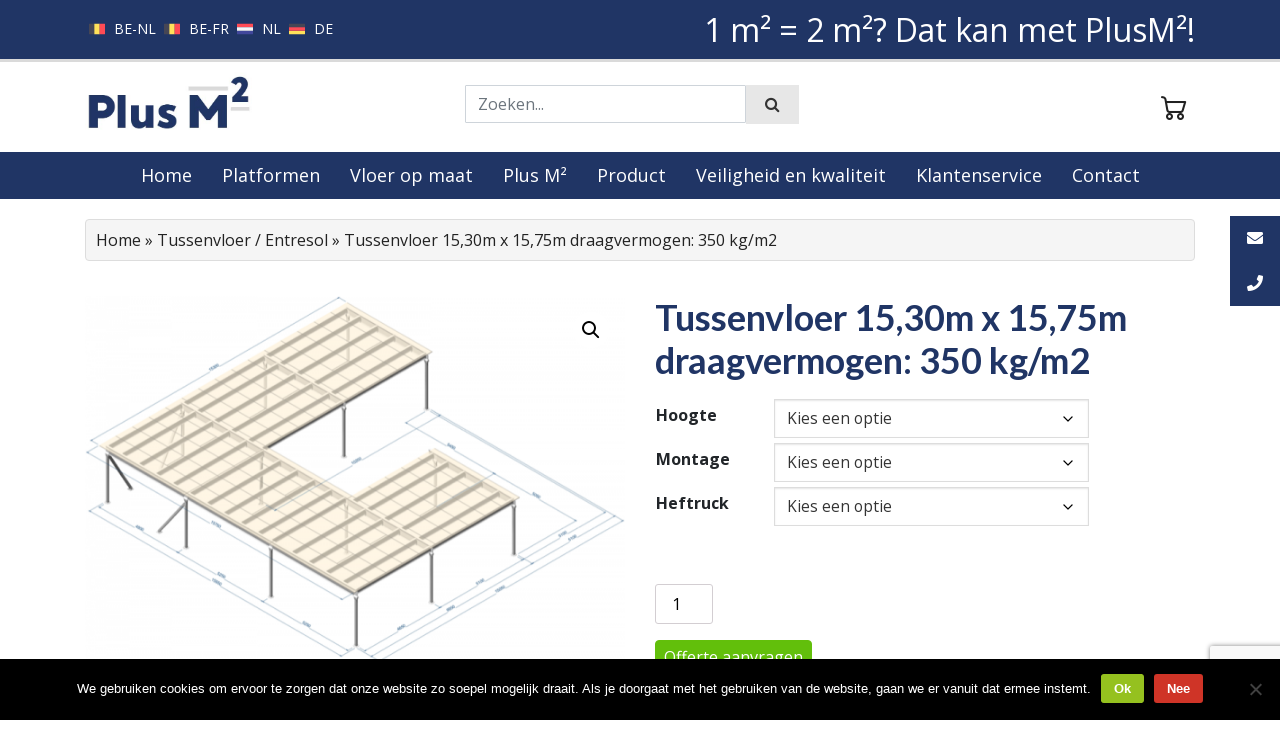

--- FILE ---
content_type: text/html; charset=UTF-8
request_url: https://plusm2.be/tussenvloer-15300-x-15750-350-kgm2-1598035808/
body_size: 22159
content:
<!DOCTYPE html><html lang="nl-NL"><head><meta charset="UTF-8"><meta name="viewport" content="width=device-width, initial-scale=1, shrink-to-fit=no"><meta name="mobile-web-app-capable" content="yes"><meta name="apple-mobile-web-app-capable" content="yes"><meta name="apple-mobile-web-app-title" content="PlusM2 - "><link rel="profile" href="https://gmpg.org/xfn/11"><meta name="author" content="The Pinegrow Team"><link rel="pingback" href="https://plusm2.be/xmlrpc.php"><meta name='robots' content='index, follow, max-image-preview:large, max-snippet:-1, max-video-preview:-1' /><style>img:is([sizes="auto" i], [sizes^="auto," i]) { contain-intrinsic-size: 3000px 1500px }</style><title>Tussenvloer 15300 x 15750: 350 kg/m2</title><meta name="description" content="Etagevloer: de goedkoopste, snelste en meest flexibele oplossing is een industriële tussenvloer, of ook wel mezzanine, entresolvloer, bordesvloer, etagevloer of platform." /><link rel="canonical" href="https://plusm2.be/tussenvloer-15300-x-15750-350-kgm2-1598035808/" /><meta property="og:locale" content="nl_NL" /><meta property="og:type" content="article" /><meta property="og:title" content="Tussenvloer 15300 x 15750: 350 kg/m2" /><meta property="og:description" content="Etagevloer: de goedkoopste, snelste en meest flexibele oplossing is een industriële tussenvloer, of ook wel mezzanine, entresolvloer, bordesvloer, etagevloer of platform." /><meta property="og:url" content="https://plusm2.be/tussenvloer-15300-x-15750-350-kgm2-1598035808/" /><meta property="og:site_name" content="PlusM2" /><meta property="article:modified_time" content="2020-11-26T20:21:07+00:00" /><meta property="og:image" content="https://plusm2.be/wp-content/uploads/2020/10/Tussenvloer-platform-M-350-1423_800x542.png" /><meta property="og:image:width" content="800" /><meta property="og:image:height" content="542" /><meta property="og:image:type" content="image/png" /><meta name="twitter:card" content="summary_large_image" /><meta name="twitter:label1" content="Geschatte leestijd" /><meta name="twitter:data1" content="1 minuut" /> <script type="application/ld+json" class="yoast-schema-graph">{"@context":"https://schema.org","@graph":[{"@type":"WebPage","@id":"https://plusm2.be/tussenvloer-15300-x-15750-350-kgm2-1598035808/","url":"https://plusm2.be/tussenvloer-15300-x-15750-350-kgm2-1598035808/","name":"Tussenvloer 15300 x 15750: 350 kg/m2","isPartOf":{"@id":"https://plusm2.be/#website"},"primaryImageOfPage":{"@id":"https://plusm2.be/tussenvloer-15300-x-15750-350-kgm2-1598035808/#primaryimage"},"image":{"@id":"https://plusm2.be/tussenvloer-15300-x-15750-350-kgm2-1598035808/#primaryimage"},"thumbnailUrl":"https://plusm2.be/wp-content/uploads/2020/10/Tussenvloer-platform-M-350-1423_800x542.png","datePublished":"2020-05-14T08:07:41+00:00","dateModified":"2020-11-26T20:21:07+00:00","description":"Etagevloer: de goedkoopste, snelste en meest flexibele oplossing is een industriële tussenvloer, of ook wel mezzanine, entresolvloer, bordesvloer, etagevloer of platform.","breadcrumb":{"@id":"https://plusm2.be/tussenvloer-15300-x-15750-350-kgm2-1598035808/#breadcrumb"},"inLanguage":"nl-NL","potentialAction":[{"@type":"ReadAction","target":["https://plusm2.be/tussenvloer-15300-x-15750-350-kgm2-1598035808/"]}]},{"@type":"ImageObject","inLanguage":"nl-NL","@id":"https://plusm2.be/tussenvloer-15300-x-15750-350-kgm2-1598035808/#primaryimage","url":"https://plusm2.be/wp-content/uploads/2020/10/Tussenvloer-platform-M-350-1423_800x542.png","contentUrl":"https://plusm2.be/wp-content/uploads/2020/10/Tussenvloer-platform-M-350-1423_800x542.png","width":800,"height":542,"caption":"Tussenvloer-platform-M-350-14(23)_800x542"},{"@type":"BreadcrumbList","@id":"https://plusm2.be/tussenvloer-15300-x-15750-350-kgm2-1598035808/#breadcrumb","itemListElement":[{"@type":"ListItem","position":1,"name":"Home","item":"https://plusm2.be/"},{"@type":"ListItem","position":2,"name":"Tussenvloer / Entresol","item":"https://plusm2.be/tussenvloer-platform-mezzanine-bordesvloer-etagevloer-magazijnvloer-entresolvloer-platformvloer-vloerplaten-verdubbel-uw-magazijnruimt/"},{"@type":"ListItem","position":3,"name":"Tussenvloer 15,30m x 15,75m draagvermogen: 350 kg/m2"}]},{"@type":"WebSite","@id":"https://plusm2.be/#website","url":"https://plusm2.be/","name":"PlusM2","description":"","publisher":{"@id":"https://plusm2.be/#organization"},"potentialAction":[{"@type":"SearchAction","target":{"@type":"EntryPoint","urlTemplate":"https://plusm2.be/?s={search_term_string}"},"query-input":{"@type":"PropertyValueSpecification","valueRequired":true,"valueName":"search_term_string"}}],"inLanguage":"nl-NL"},{"@type":"Organization","@id":"https://plusm2.be/#organization","name":"PlusM2","url":"https://plusm2.be/","logo":{"@type":"ImageObject","inLanguage":"nl-NL","@id":"https://plusm2.be/#/schema/logo/image/","url":"https://plusm2.be/wp-content/uploads/2020/08/PlusM2_logo_RGB.jpg","contentUrl":"https://plusm2.be/wp-content/uploads/2020/08/PlusM2_logo_RGB.jpg","width":464,"height":195,"caption":"PlusM2"},"image":{"@id":"https://plusm2.be/#/schema/logo/image/"}}]}</script> <link rel='dns-prefetch' href='//www.googletagmanager.com' /><link rel='dns-prefetch' href='//fonts.googleapis.com' /><link rel='dns-prefetch' href='//maxcdn.bootstrapcdn.com' /><link rel="alternate" type="application/rss+xml" title="PlusM2 &raquo; feed" href="https://plusm2.be/feed/" /><link rel="alternate" type="application/rss+xml" title="PlusM2 &raquo; reacties feed" href="https://plusm2.be/comments/feed/" /><link data-optimized="2" rel="stylesheet" href="https://plusm2.be/wp-content/litespeed/css/fbe85b369da453a79c0dbdb8a94e151c.css?ver=13432" /><style id='classic-theme-styles-inline-css' type='text/css'>/*! This file is auto-generated */
.wp-block-button__link{color:#fff;background-color:#32373c;border-radius:9999px;box-shadow:none;text-decoration:none;padding:calc(.667em + 2px) calc(1.333em + 2px);font-size:1.125em}.wp-block-file__button{background:#32373c;color:#fff;text-decoration:none}</style><style id='safe-svg-svg-icon-style-inline-css' type='text/css'>.safe-svg-cover{text-align:center}.safe-svg-cover .safe-svg-inside{display:inline-block;max-width:100%}.safe-svg-cover svg{height:100%;max-height:100%;max-width:100%;width:100%}</style><style id='global-styles-inline-css' type='text/css'>:root{--wp--preset--aspect-ratio--square: 1;--wp--preset--aspect-ratio--4-3: 4/3;--wp--preset--aspect-ratio--3-4: 3/4;--wp--preset--aspect-ratio--3-2: 3/2;--wp--preset--aspect-ratio--2-3: 2/3;--wp--preset--aspect-ratio--16-9: 16/9;--wp--preset--aspect-ratio--9-16: 9/16;--wp--preset--color--black: #000000;--wp--preset--color--cyan-bluish-gray: #abb8c3;--wp--preset--color--white: #ffffff;--wp--preset--color--pale-pink: #f78da7;--wp--preset--color--vivid-red: #cf2e2e;--wp--preset--color--luminous-vivid-orange: #ff6900;--wp--preset--color--luminous-vivid-amber: #fcb900;--wp--preset--color--light-green-cyan: #7bdcb5;--wp--preset--color--vivid-green-cyan: #00d084;--wp--preset--color--pale-cyan-blue: #8ed1fc;--wp--preset--color--vivid-cyan-blue: #0693e3;--wp--preset--color--vivid-purple: #9b51e0;--wp--preset--gradient--vivid-cyan-blue-to-vivid-purple: linear-gradient(135deg,rgba(6,147,227,1) 0%,rgb(155,81,224) 100%);--wp--preset--gradient--light-green-cyan-to-vivid-green-cyan: linear-gradient(135deg,rgb(122,220,180) 0%,rgb(0,208,130) 100%);--wp--preset--gradient--luminous-vivid-amber-to-luminous-vivid-orange: linear-gradient(135deg,rgba(252,185,0,1) 0%,rgba(255,105,0,1) 100%);--wp--preset--gradient--luminous-vivid-orange-to-vivid-red: linear-gradient(135deg,rgba(255,105,0,1) 0%,rgb(207,46,46) 100%);--wp--preset--gradient--very-light-gray-to-cyan-bluish-gray: linear-gradient(135deg,rgb(238,238,238) 0%,rgb(169,184,195) 100%);--wp--preset--gradient--cool-to-warm-spectrum: linear-gradient(135deg,rgb(74,234,220) 0%,rgb(151,120,209) 20%,rgb(207,42,186) 40%,rgb(238,44,130) 60%,rgb(251,105,98) 80%,rgb(254,248,76) 100%);--wp--preset--gradient--blush-light-purple: linear-gradient(135deg,rgb(255,206,236) 0%,rgb(152,150,240) 100%);--wp--preset--gradient--blush-bordeaux: linear-gradient(135deg,rgb(254,205,165) 0%,rgb(254,45,45) 50%,rgb(107,0,62) 100%);--wp--preset--gradient--luminous-dusk: linear-gradient(135deg,rgb(255,203,112) 0%,rgb(199,81,192) 50%,rgb(65,88,208) 100%);--wp--preset--gradient--pale-ocean: linear-gradient(135deg,rgb(255,245,203) 0%,rgb(182,227,212) 50%,rgb(51,167,181) 100%);--wp--preset--gradient--electric-grass: linear-gradient(135deg,rgb(202,248,128) 0%,rgb(113,206,126) 100%);--wp--preset--gradient--midnight: linear-gradient(135deg,rgb(2,3,129) 0%,rgb(40,116,252) 100%);--wp--preset--font-size--small: 13px;--wp--preset--font-size--medium: 20px;--wp--preset--font-size--large: 36px;--wp--preset--font-size--x-large: 42px;--wp--preset--font-family--inter: "Inter", sans-serif;--wp--preset--font-family--cardo: Cardo;--wp--preset--spacing--20: 0.44rem;--wp--preset--spacing--30: 0.67rem;--wp--preset--spacing--40: 1rem;--wp--preset--spacing--50: 1.5rem;--wp--preset--spacing--60: 2.25rem;--wp--preset--spacing--70: 3.38rem;--wp--preset--spacing--80: 5.06rem;--wp--preset--shadow--natural: 6px 6px 9px rgba(0, 0, 0, 0.2);--wp--preset--shadow--deep: 12px 12px 50px rgba(0, 0, 0, 0.4);--wp--preset--shadow--sharp: 6px 6px 0px rgba(0, 0, 0, 0.2);--wp--preset--shadow--outlined: 6px 6px 0px -3px rgba(255, 255, 255, 1), 6px 6px rgba(0, 0, 0, 1);--wp--preset--shadow--crisp: 6px 6px 0px rgba(0, 0, 0, 1);}:where(.is-layout-flex){gap: 0.5em;}:where(.is-layout-grid){gap: 0.5em;}body .is-layout-flex{display: flex;}.is-layout-flex{flex-wrap: wrap;align-items: center;}.is-layout-flex > :is(*, div){margin: 0;}body .is-layout-grid{display: grid;}.is-layout-grid > :is(*, div){margin: 0;}:where(.wp-block-columns.is-layout-flex){gap: 2em;}:where(.wp-block-columns.is-layout-grid){gap: 2em;}:where(.wp-block-post-template.is-layout-flex){gap: 1.25em;}:where(.wp-block-post-template.is-layout-grid){gap: 1.25em;}.has-black-color{color: var(--wp--preset--color--black) !important;}.has-cyan-bluish-gray-color{color: var(--wp--preset--color--cyan-bluish-gray) !important;}.has-white-color{color: var(--wp--preset--color--white) !important;}.has-pale-pink-color{color: var(--wp--preset--color--pale-pink) !important;}.has-vivid-red-color{color: var(--wp--preset--color--vivid-red) !important;}.has-luminous-vivid-orange-color{color: var(--wp--preset--color--luminous-vivid-orange) !important;}.has-luminous-vivid-amber-color{color: var(--wp--preset--color--luminous-vivid-amber) !important;}.has-light-green-cyan-color{color: var(--wp--preset--color--light-green-cyan) !important;}.has-vivid-green-cyan-color{color: var(--wp--preset--color--vivid-green-cyan) !important;}.has-pale-cyan-blue-color{color: var(--wp--preset--color--pale-cyan-blue) !important;}.has-vivid-cyan-blue-color{color: var(--wp--preset--color--vivid-cyan-blue) !important;}.has-vivid-purple-color{color: var(--wp--preset--color--vivid-purple) !important;}.has-black-background-color{background-color: var(--wp--preset--color--black) !important;}.has-cyan-bluish-gray-background-color{background-color: var(--wp--preset--color--cyan-bluish-gray) !important;}.has-white-background-color{background-color: var(--wp--preset--color--white) !important;}.has-pale-pink-background-color{background-color: var(--wp--preset--color--pale-pink) !important;}.has-vivid-red-background-color{background-color: var(--wp--preset--color--vivid-red) !important;}.has-luminous-vivid-orange-background-color{background-color: var(--wp--preset--color--luminous-vivid-orange) !important;}.has-luminous-vivid-amber-background-color{background-color: var(--wp--preset--color--luminous-vivid-amber) !important;}.has-light-green-cyan-background-color{background-color: var(--wp--preset--color--light-green-cyan) !important;}.has-vivid-green-cyan-background-color{background-color: var(--wp--preset--color--vivid-green-cyan) !important;}.has-pale-cyan-blue-background-color{background-color: var(--wp--preset--color--pale-cyan-blue) !important;}.has-vivid-cyan-blue-background-color{background-color: var(--wp--preset--color--vivid-cyan-blue) !important;}.has-vivid-purple-background-color{background-color: var(--wp--preset--color--vivid-purple) !important;}.has-black-border-color{border-color: var(--wp--preset--color--black) !important;}.has-cyan-bluish-gray-border-color{border-color: var(--wp--preset--color--cyan-bluish-gray) !important;}.has-white-border-color{border-color: var(--wp--preset--color--white) !important;}.has-pale-pink-border-color{border-color: var(--wp--preset--color--pale-pink) !important;}.has-vivid-red-border-color{border-color: var(--wp--preset--color--vivid-red) !important;}.has-luminous-vivid-orange-border-color{border-color: var(--wp--preset--color--luminous-vivid-orange) !important;}.has-luminous-vivid-amber-border-color{border-color: var(--wp--preset--color--luminous-vivid-amber) !important;}.has-light-green-cyan-border-color{border-color: var(--wp--preset--color--light-green-cyan) !important;}.has-vivid-green-cyan-border-color{border-color: var(--wp--preset--color--vivid-green-cyan) !important;}.has-pale-cyan-blue-border-color{border-color: var(--wp--preset--color--pale-cyan-blue) !important;}.has-vivid-cyan-blue-border-color{border-color: var(--wp--preset--color--vivid-cyan-blue) !important;}.has-vivid-purple-border-color{border-color: var(--wp--preset--color--vivid-purple) !important;}.has-vivid-cyan-blue-to-vivid-purple-gradient-background{background: var(--wp--preset--gradient--vivid-cyan-blue-to-vivid-purple) !important;}.has-light-green-cyan-to-vivid-green-cyan-gradient-background{background: var(--wp--preset--gradient--light-green-cyan-to-vivid-green-cyan) !important;}.has-luminous-vivid-amber-to-luminous-vivid-orange-gradient-background{background: var(--wp--preset--gradient--luminous-vivid-amber-to-luminous-vivid-orange) !important;}.has-luminous-vivid-orange-to-vivid-red-gradient-background{background: var(--wp--preset--gradient--luminous-vivid-orange-to-vivid-red) !important;}.has-very-light-gray-to-cyan-bluish-gray-gradient-background{background: var(--wp--preset--gradient--very-light-gray-to-cyan-bluish-gray) !important;}.has-cool-to-warm-spectrum-gradient-background{background: var(--wp--preset--gradient--cool-to-warm-spectrum) !important;}.has-blush-light-purple-gradient-background{background: var(--wp--preset--gradient--blush-light-purple) !important;}.has-blush-bordeaux-gradient-background{background: var(--wp--preset--gradient--blush-bordeaux) !important;}.has-luminous-dusk-gradient-background{background: var(--wp--preset--gradient--luminous-dusk) !important;}.has-pale-ocean-gradient-background{background: var(--wp--preset--gradient--pale-ocean) !important;}.has-electric-grass-gradient-background{background: var(--wp--preset--gradient--electric-grass) !important;}.has-midnight-gradient-background{background: var(--wp--preset--gradient--midnight) !important;}.has-small-font-size{font-size: var(--wp--preset--font-size--small) !important;}.has-medium-font-size{font-size: var(--wp--preset--font-size--medium) !important;}.has-large-font-size{font-size: var(--wp--preset--font-size--large) !important;}.has-x-large-font-size{font-size: var(--wp--preset--font-size--x-large) !important;}
:where(.wp-block-post-template.is-layout-flex){gap: 1.25em;}:where(.wp-block-post-template.is-layout-grid){gap: 1.25em;}
:where(.wp-block-columns.is-layout-flex){gap: 2em;}:where(.wp-block-columns.is-layout-grid){gap: 2em;}
:root :where(.wp-block-pullquote){font-size: 1.5em;line-height: 1.6;}</style><style id='ssb-ui-style-inline-css' type='text/css'>#ssb-btn-1{background: #203565;}
#ssb-btn-1:hover{background:rgba(32,53,101,0.9);}
#ssb-btn-1 a{color: #ffffff;}
.ssb-share-btn,.ssb-share-btn .ssb-social-popup{background:#203565;color:#ffffff}.ssb-share-btn:hover{background:rgba(32,53,101,0.9);}.ssb-share-btn a{color:#ffffff !important;}#ssb-btn-0{background: #203565;}
#ssb-btn-0:hover{background:rgba(32,53,101,0.9);}
#ssb-btn-0 a{color: #ffffff;}</style><style id='woocommerce-inline-inline-css' type='text/css'>.woocommerce form .form-row .required { visibility: visible; }</style><style id='yith_ywraq_frontend-inline-css' type='text/css'>.woocommerce .add-request-quote-button.button, .woocommerce .add-request-quote-button-addons.button, .yith-wceop-ywraq-button-wrapper .add-request-quote-button.button, .yith-wceop-ywraq-button-wrapper .add-request-quote-button-addons.button{
    background-color: #0066b4!important;
    color: #ffffff!important;
}
.woocommerce .add-request-quote-button.button:hover,  .woocommerce .add-request-quote-button-addons.button:hover,.yith-wceop-ywraq-button-wrapper .add-request-quote-button.button:hover,  .yith-wceop-ywraq-button-wrapper .add-request-quote-button-addons.button:hover{
    background-color: #044a80!important;
    color: #ffffff!important;
}


.single_variation_wrap .variations_button button{
	                 display:none!important;
	                }</style><link rel='stylesheet' id='jip_2-style-css' href='https://fonts.googleapis.com/css?family=Lato:400,700|Open+Sans:400,600,700&#038;display=swap' type='text/css' media='all' /><link rel='stylesheet' id='jip_2-fontawesome-css' href='//maxcdn.bootstrapcdn.com/font-awesome/4.7.0/css/font-awesome.min.css' type='text/css' media='all' /> <script type="text/javascript" id="woocommerce-google-analytics-integration-gtag-js-after">/*  */
/* Google Analytics for WooCommerce (gtag.js) */
					window.dataLayer = window.dataLayer || [];
					function gtag(){dataLayer.push(arguments);}
					// Set up default consent state.
					for ( const mode of [{"analytics_storage":"denied","ad_storage":"denied","ad_user_data":"denied","ad_personalization":"denied","region":["AT","BE","BG","HR","CY","CZ","DK","EE","FI","FR","DE","GR","HU","IS","IE","IT","LV","LI","LT","LU","MT","NL","NO","PL","PT","RO","SK","SI","ES","SE","GB","CH"]}] || [] ) {
						gtag( "consent", "default", { "wait_for_update": 500, ...mode } );
					}
					gtag("js", new Date());
					gtag("set", "developer_id.dOGY3NW", true);
					gtag("config", "UA-18847939-26", {"track_404":true,"allow_google_signals":true,"logged_in":false,"linker":{"domains":[],"allow_incoming":false},"custom_map":{"dimension1":"logged_in"}});
/*  */</script> <script type="text/javascript" src="https://plusm2.be/wp-includes/js/jquery/jquery.min.js?ver=3.7.1" id="jquery-core-js"></script> <script type="text/javascript" id="cookie-notice-front-js-before">/*  */
var cnArgs = {"ajaxUrl":"https:\/\/plusm2.be\/wp-admin\/admin-ajax.php","nonce":"e3680b282a","hideEffect":"fade","position":"bottom","onScroll":false,"onScrollOffset":100,"onClick":false,"cookieName":"cookie_notice_accepted","cookieTime":2592000,"cookieTimeRejected":2592000,"globalCookie":false,"redirection":false,"cache":true,"revokeCookies":false,"revokeCookiesOpt":"automatic"};
/*  */</script> <script type="text/javascript" id="ssb-ui-js-js-extra">/*  */
var ssb_ui_data = {"z_index":"1"};
/*  */</script> <script type="text/javascript" id="wc-add-to-cart-js-extra">/*  */
var wc_add_to_cart_params = {"ajax_url":"\/wp-admin\/admin-ajax.php","wc_ajax_url":"\/?wc-ajax=%%endpoint%%","i18n_view_cart":"Bekijk winkelwagen","cart_url":"https:\/\/plusm2.be\/winkelmand\/","is_cart":"","cart_redirect_after_add":"no"};
/*  */</script> <script type="text/javascript" id="wc-single-product-js-extra">/*  */
var wc_single_product_params = {"i18n_required_rating_text":"Selecteer een waardering","i18n_product_gallery_trigger_text":"Afbeeldinggalerij in volledig scherm bekijken","review_rating_required":"yes","flexslider":{"rtl":false,"animation":"slide","smoothHeight":true,"directionNav":false,"controlNav":"thumbnails","slideshow":false,"animationSpeed":500,"animationLoop":false,"allowOneSlide":false},"zoom_enabled":"1","zoom_options":[],"photoswipe_enabled":"1","photoswipe_options":{"shareEl":false,"closeOnScroll":false,"history":false,"hideAnimationDuration":0,"showAnimationDuration":0},"flexslider_enabled":"1"};
/*  */</script> <script type="text/javascript" id="woocommerce-js-extra">/*  */
var woocommerce_params = {"ajax_url":"\/wp-admin\/admin-ajax.php","wc_ajax_url":"\/?wc-ajax=%%endpoint%%"};
/*  */</script> <link rel="https://api.w.org/" href="https://plusm2.be/wp-json/" /><link rel="alternate" title="JSON" type="application/json" href="https://plusm2.be/wp-json/wp/v2/product/4562" /><link rel="alternate" title="oEmbed (JSON)" type="application/json+oembed" href="https://plusm2.be/wp-json/oembed/1.0/embed?url=https%3A%2F%2Fplusm2.be%2Ftussenvloer-15300-x-15750-350-kgm2-1598035808%2F" /><link rel="alternate" title="oEmbed (XML)" type="text/xml+oembed" href="https://plusm2.be/wp-json/oembed/1.0/embed?url=https%3A%2F%2Fplusm2.be%2Ftussenvloer-15300-x-15750-350-kgm2-1598035808%2F&#038;format=xml" /> <script>document.documentElement.className = document.documentElement.className.replace('no-js', 'js');</script> <style>.no-js img.lazyload {
				display: none;
			}

			figure.wp-block-image img.lazyloading {
				min-width: 150px;
			}

						.lazyload, .lazyloading {
				opacity: 0;
			}

			.lazyloaded {
				opacity: 1;
				transition: opacity 400ms;
				transition-delay: 0ms;
			}</style><noscript><style>.woocommerce-product-gallery{ opacity: 1 !important; }</style></noscript><style class='wp-fonts-local' type='text/css'>@font-face{font-family:Inter;font-style:normal;font-weight:300 900;font-display:fallback;src:url('https://plusm2.be/wp-content/plugins/woocommerce/assets/fonts/Inter-VariableFont_slnt,wght.woff2') format('woff2');font-stretch:normal;}
@font-face{font-family:Cardo;font-style:normal;font-weight:400;font-display:fallback;src:url('https://plusm2.be/wp-content/plugins/woocommerce/assets/fonts/cardo_normal_400.woff2') format('woff2');}</style><style type="text/css" id="wp-custom-css">.price, .woocommerce-product-details__short-description {display:none!important;}</style> <script async src="https://www.googletagmanager.com/gtag/js?id=UA-18847939-26"></script> <script>window.dataLayer = window.dataLayer || [];
  function gtag(){dataLayer.push(arguments);}
  gtag('js', new Date());
  gtag('config', 'UA-18847939-26');</script> </head><body data-rsssl=1 class="wp-singular product-template-default single single-product postid-4562 wp-custom-logo wp-embed-responsive wp-theme-jip-2 wp-child-theme-plusm2 theme-jip-2 cookies-not-set woocommerce woocommerce-page woocommerce-no-js"><div class="hfeed site" id="page"><header><div class="top-bar"><div class="container"><div class="row"><div class="col-md-6 topbar-left"><p><div id="text-9" class="topbar-widget widget widget_text"><div class="textwidget"><div class="menu-topbar-menu-container"><ul id="menu-topbar-menu" class="menu"><li class="menu-item-1515 topbar-icon-belgie menu-item menu-item-type-custom menu-item-object-custom "><a href="https://www.plusm2.be/"><span class="menu-item-text">BE-NL</span></a></li><li class="menu-item-1515 topbar-icon-belgie menu-item menu-item-type-custom menu-item-object-custom "><a href="https://www.plusm2.be/fr"><span class="menu-item-text">BE-FR</span></a></li><li class="menu-item-1441 topbar-icon-nederlands menu-item menu-item-type-custom menu-item-object-custom "><a href="https://plusm2.nl/"><span class="menu-item-text">NL</span></a></li><li class="menu-item-1445 topbar-icon-duits menu-item menu-item-type-custom menu-item-object-custom "><a href="https://www.plusm2.de"><span class="menu-item-text">DE</span></a></li></ul></div></div></div></p></div><div class="col-md-6 topbar-right"><p><div id="text-8" class="topbar-widget widget widget_text"><div class="textwidget"><p class="topbar-text">1 m&#178; = 2 m&#178;? Dat kan met PlusM&#178;!</p></div></div></p></div></div></div></div><div itemscope="" itemtype="http://schema.org/WebSite" id="wrapper-navbar">
<a class="skip-link sr-only sr-only-focusable" href="#content">Ga naar inhoud</a><div class="header-top"><div class="container"><div class="row"><div class="col-md-4 header-left col-6">
<a href="https://plusm2.be/" class="navbar-brand custom-logo-link" rel="home"><img data-lazyloaded="1" src="[data-uri]" width="464" height="195" data-src="https://plusm2.be/wp-content/uploads/2020/08/PlusM2_logo_RGB.jpg" class="img-fluid" alt="PlusM2" decoding="async" fetchpriority="high" data-srcset="https://plusm2.be/wp-content/uploads/2020/08/PlusM2_logo_RGB.jpg 464w, https://plusm2.be/wp-content/uploads/2020/08/PlusM2_logo_RGB-300x126.jpg 300w" data-sizes="(max-width: 464px) 100vw, 464px" /><noscript><img width="464" height="195" src="https://plusm2.be/wp-content/uploads/2020/08/PlusM2_logo_RGB.jpg" class="img-fluid" alt="PlusM2" decoding="async" fetchpriority="high" srcset="https://plusm2.be/wp-content/uploads/2020/08/PlusM2_logo_RGB.jpg 464w, https://plusm2.be/wp-content/uploads/2020/08/PlusM2_logo_RGB-300x126.jpg 300w" sizes="(max-width: 464px) 100vw, 464px" /></noscript></a></div><div class="col-md-8 header-right col-6"><div id="text-6" class="widget widget_text"><div class="textwidget"><li><a class="menu-item cart-contents" href="https://plusm2.be/winkelmand/" title="Winkelwagentje [jip_winkelwagentje]">
</a></li></div></div><div id="search-4" class="widget widget_search"><div id="header-searchform"><form method="get" id="searchform" class="woocommerce-product-search" action="https://plusm2.be/" role="search">
<label class="sr-only" for="s">
Zoeken    </label><div class="input-group">
<input class="field form-control" id="s" name="s" type="text" placeholder="Zoeken..." value="">
<button class="submit btn btn-primary" type="submit" <span class="icon"><i class="fa fa-search"></i></span></button></div></form></div></div></div></div></div></div></div><nav class="navbar navbar-expand-lg"><div class="container">
<button class="navbar-toggler float-xs-right" type="button" data-toggle="collapse" data-target="#navbarsExample07" aria-controls="navbarsExample07" aria-expanded="false" aria-label="Toggle navigation"><li class="navbar-toggler-icon"><p>Menu</p></li>
</button><div class="collapse navbar-collapse" id="navbarsExample07"><ul id="menu-main" class="navbar-nav mr-auto"><li itemscope="itemscope" itemtype="https://www.schema.org/SiteNavigationElement" id="menu-item-2544" class="menu-item menu-item-type-custom menu-item-object-custom menu-item-home menu-item-2544 nav-item"><a title="Meer opslagruimte met PlusM2" href="https://plusm2.be/" class="nav-link">Home</a></li><li itemscope="itemscope" itemtype="https://www.schema.org/SiteNavigationElement" id="menu-item-6563" class="menu-item menu-item-type-custom menu-item-object-custom menu-item-has-children dropdown menu-item-6563 nav-item"><a title="Entresolvloeren Begra" href="https://plusm2.be/tussenvloer-platform-mezzanine-bordesvloer-etagevloer-magazijnvloer-entresolvloer-platformvloer-vloerplaten-verdubbel-uw-magazijnruimt/" class="nav-link">Platformen</a><ul class="dropdown-menu"  role="menu"><li itemscope="itemscope" itemtype="https://www.schema.org/SiteNavigationElement" id="menu-item-6459" class="menu-item menu-item-type-taxonomy menu-item-object-product_cat current-product-ancestor current-menu-parent current-product-parent active menu-item-6459 nav-item"><a title="Tussenvloer / Entresol" href="https://plusm2.be/tussenvloer-platform-mezzanine-bordesvloer-etagevloer-magazijnvloer-entresolvloer-platformvloer-vloerplaten-verdubbel-uw-magazijnruimt/" class="dropdown-item">Tussenvloer / Entresol</a></li><li itemscope="itemscope" itemtype="https://www.schema.org/SiteNavigationElement" id="menu-item-6461" class="menu-item menu-item-type-taxonomy menu-item-object-product_cat menu-item-6461 nav-item"><a title="Trap" href="https://plusm2.be/trap/" class="dropdown-item">Trap</a></li><li itemscope="itemscope" itemtype="https://www.schema.org/SiteNavigationElement" id="menu-item-6550" class="menu-item menu-item-type-taxonomy menu-item-object-product_cat menu-item-6550 nav-item"><a title="Leuningwerk" href="https://plusm2.be/leuningwerk/" class="dropdown-item">Leuningwerk</a></li><li itemscope="itemscope" itemtype="https://www.schema.org/SiteNavigationElement" id="menu-item-6460" class="menu-item menu-item-type-taxonomy menu-item-object-product_cat menu-item-6460 nav-item"><a title="Palletopzetplaats" href="https://plusm2.be/palletopzetplaats/" class="dropdown-item">Palletopzetplaats</a></li><li itemscope="itemscope" itemtype="https://www.schema.org/SiteNavigationElement" id="menu-item-6462" class="menu-item menu-item-type-taxonomy menu-item-object-product_cat menu-item-6462 nav-item"><a title="Aanrijdbeveiliging" href="https://plusm2.be/aanrijdbeveiliging/" class="dropdown-item">Aanrijdbeveiliging</a></li><li itemscope="itemscope" itemtype="https://www.schema.org/SiteNavigationElement" id="menu-item-6463" class="menu-item menu-item-type-taxonomy menu-item-object-product_cat menu-item-6463 nav-item"><a title="Bordes" href="https://plusm2.be/bordes/" class="dropdown-item">Bordes</a></li></ul></li><li itemscope="itemscope" itemtype="https://www.schema.org/SiteNavigationElement" id="menu-item-6514" class="menu-item menu-item-type-post_type menu-item-object-page menu-item-6514 nav-item"><a title="Breed gamma tussenvloeren" href="https://plusm2.be/vloer-op-maat/" class="nav-link">Vloer op maat</a></li><li itemscope="itemscope" itemtype="https://www.schema.org/SiteNavigationElement" id="menu-item-6515" class="menu-item menu-item-type-post_type menu-item-object-page menu-item-6515 nav-item"><a title="Tussenvloeren &#8211; Verdriedubbel uw opslagruimte " href="https://plusm2.be/plus-m2/" class="nav-link">Plus M²</a></li><li itemscope="itemscope" itemtype="https://www.schema.org/SiteNavigationElement" id="menu-item-6517" class="menu-item menu-item-type-post_type menu-item-object-page menu-item-6517 nav-item"><a title="Tussenvloeren &#8211; Een platform voor uw magazijn?" href="https://plusm2.be/product/" class="nav-link">Product</a></li><li itemscope="itemscope" itemtype="https://www.schema.org/SiteNavigationElement" id="menu-item-6516" class="menu-item menu-item-type-post_type menu-item-object-page menu-item-6516 nav-item"><a title="Fabrikant verdiepingsvloeren. &#8211; Gratis advies. Scherpe prijzen" href="https://plusm2.be/veiligheid-en-kwaliteit/" class="nav-link">Veiligheid en kwaliteit</a></li><li itemscope="itemscope" itemtype="https://www.schema.org/SiteNavigationElement" id="menu-item-6518" class="menu-item menu-item-type-post_type menu-item-object-page menu-item-has-children dropdown menu-item-6518 nav-item"><a title="Klantenservice" href="https://plusm2.be/klantenservice/" class="nav-link">Klantenservice</a><ul class="dropdown-menu"  role="menu"><li itemscope="itemscope" itemtype="https://www.schema.org/SiteNavigationElement" id="menu-item-6521" class="menu-item menu-item-type-post_type menu-item-object-page menu-item-6521 nav-item"><a title="Veelgestelde vragen" href="https://plusm2.be/klantenservice/veelgestelde-vragen/" class="dropdown-item">Veelgestelde vragen</a></li><li itemscope="itemscope" itemtype="https://www.schema.org/SiteNavigationElement" id="menu-item-6519" class="menu-item menu-item-type-post_type menu-item-object-page menu-item-6519 nav-item"><a title="Keuringen" href="https://plusm2.be/klantenservice/keuringen/" class="dropdown-item">Keuringen</a></li><li itemscope="itemscope" itemtype="https://www.schema.org/SiteNavigationElement" id="menu-item-6520" class="menu-item menu-item-type-post_type menu-item-object-page menu-item-6520 nav-item"><a title="Montage" href="https://plusm2.be/klantenservice/montage/" class="dropdown-item">Montage</a></li><li itemscope="itemscope" itemtype="https://www.schema.org/SiteNavigationElement" id="menu-item-6522" class="menu-item menu-item-type-post_type menu-item-object-page menu-item-6522 nav-item"><a title="Garantie" href="https://plusm2.be/klantenservice/garantie/" class="dropdown-item">Garantie</a></li></ul></li><li itemscope="itemscope" itemtype="https://www.schema.org/SiteNavigationElement" id="menu-item-2546" class="menu-item menu-item-type-post_type menu-item-object-page menu-item-2546 nav-item"><a title="Contact" href="https://plusm2.be/contact/" class="nav-link">Contact</a></li></ul></div></div></nav></header><div><div id="page-breadcrumps"><div class="container"><p id="breadcrumbs"><span><span><a href="https://plusm2.be/">Home</a></span> » <span><a href="https://plusm2.be/tussenvloer-platform-mezzanine-bordesvloer-etagevloer-magazijnvloer-entresolvloer-platformvloer-vloerplaten-verdubbel-uw-magazijnruimt/">Tussenvloer / Entresol</a></span> » <span class="breadcrumb_last" aria-current="page">Tussenvloer 15,30m x 15,75m draagvermogen: 350 kg/m2</span></span></p></div></div><div class="wrapper" id="woocommerce-wrapper"><div tabindex="-1" id="content" class="container"><div class="row"><div id="primary" class="content-area col-md-12 col-lg-12"><main class="site-main" id="main"><nav class="woocommerce-breadcrumbs"><nav class="woocommerce-breadcrumb" aria-label="Breadcrumb"><a href="https://plusm2.be">Home</a>&nbsp;&#47;&nbsp;<a href="https://plusm2.be/tussenvloer-platform-mezzanine-bordesvloer-etagevloer-magazijnvloer-entresolvloer-platformvloer-vloerplaten-verdubbel-uw-magazijnruimt/">Tussenvloer / Entresol</a>&nbsp;&#47;&nbsp;<a href="https://plusm2.be/tussenvloer-platform-mezzanine-bordesvloer-etagevloer-magazijnvloer-entresolvloer-platformvloer-vloerplaten-verdubbel-uw-magazijnruimt/u-vorm/">U-vorm</a>&nbsp;&#47;&nbsp;Tussenvloer 15,30m x 15,75m draagvermogen: 350 kg/m2</nav></nav><div class="woocommerce so-wc-wrapper"><div class="woocommerce-notices-wrapper"></div><div
id="product-4562"
class="product type-product post-4562 status-publish first instock product_cat-magazijnplatformen-variabele-vorm product_cat-tussenvloer-platform-mezzanine-bordesvloer-etagevloer-magazijnvloer-entresolvloer-platformvloer-vloerplaten-verdubbel-uw-magazijnruimt product_cat-u-vorm product_cat-varia product_tag-350-kg-m2 has-post-thumbnail taxable shipping-taxable purchasable product-type-variable"><div id="pl-7488"  class="panel-layout" ><div id="pg-7488-0"  class="panel-grid panel-no-style" ><div id="pgc-7488-0-0"  class="panel-grid-cell" ><div id="panel-7488-0-0-0" class="so-panel widget_so-wc-show-product-images panel-first-child panel-last-child" data-index="0" ><div style="position: relative;"><div class="woocommerce-product-gallery woocommerce-product-gallery--with-images woocommerce-product-gallery--columns-4 images" data-columns="4" style="opacity: 0; transition: opacity .25s ease-in-out;"><div class="woocommerce-product-gallery__wrapper"><div data-thumb="https://plusm2.be/wp-content/uploads/2020/10/Tussenvloer-platform-M-350-1423_800x542-100x100.png" data-thumb-alt="Tussenvloer-platform-M-350-14(23)_800x542" data-thumb-srcset="https://plusm2.be/wp-content/uploads/2020/10/Tussenvloer-platform-M-350-1423_800x542-100x100.png 100w, https://plusm2.be/wp-content/uploads/2020/10/Tussenvloer-platform-M-350-1423_800x542-150x150.png 150w, https://plusm2.be/wp-content/uploads/2020/10/Tussenvloer-platform-M-350-1423_800x542-300x300.png 300w"  data-thumb-sizes="(max-width: 100px) 100vw, 100px" class="woocommerce-product-gallery__image"><a href="https://plusm2.be/wp-content/uploads/2020/10/Tussenvloer-platform-M-350-1423_800x542.png"><img loading="lazy" width="600" height="407" src="https://plusm2.be/wp-content/uploads/2020/10/Tussenvloer-platform-M-350-1423_800x542-600x407.png" class="wp-post-image" alt="Tussenvloer-platform-M-350-14(23)_800x542" data-caption="" data-src="https://plusm2.be/wp-content/uploads/2020/10/Tussenvloer-platform-M-350-1423_800x542.png" data-large_image="https://plusm2.be/wp-content/uploads/2020/10/Tussenvloer-platform-M-350-1423_800x542.png" data-large_image_width="800" data-large_image_height="542" decoding="async" srcset="https://plusm2.be/wp-content/uploads/2020/10/Tussenvloer-platform-M-350-1423_800x542-600x407.png 600w, https://plusm2.be/wp-content/uploads/2020/10/Tussenvloer-platform-M-350-1423_800x542-300x203.png 300w, https://plusm2.be/wp-content/uploads/2020/10/Tussenvloer-platform-M-350-1423_800x542-768x520.png 768w, https://plusm2.be/wp-content/uploads/2020/10/Tussenvloer-platform-M-350-1423_800x542.png 800w" sizes="(max-width: 600px) 100vw, 600px" /></a></div><div data-thumb="https://plusm2.be/wp-content/uploads/2020/08/module18.jpg" data-thumb-alt="magazijnplatform-tussenvloer-entresol-bordes" data-thumb-srcset=""  data-thumb-sizes="(max-width: 100px) 100vw, 100px" class="woocommerce-product-gallery__image"><a href="https://plusm2.be/wp-content/uploads/2020/08/module18.jpg"><img loading="lazy" width="600" height="600" src="https://plusm2.be/wp-content/uploads/2020/08/module18.jpg" class="" alt="magazijnplatform-tussenvloer-entresol-bordes" data-caption="" data-src="https://plusm2.be/wp-content/uploads/2020/08/module18.jpg" data-large_image="https://plusm2.be/wp-content/uploads/2020/08/module18.jpg" data-large_image_width="600" data-large_image_height="600" decoding="async" /></a></div></div></div></div></div></div><div id="pgc-7488-0-1"  class="panel-grid-cell" ><div id="panel-7488-0-1-0" class="so-panel widget_so-wc-template-single-title panel-first-child" data-index="1" ><h1 class="product_title entry-title">Tussenvloer 15,30m x 15,75m draagvermogen: 350 kg/m2</h1></div><div id="panel-7488-0-1-1" class="so-panel widget_so-wc-template-single-rating" data-index="2" ></div><div id="panel-7488-0-1-2" class="so-panel widget_so-wc-template-single-excerpt" data-index="3" ><div class="woocommerce-product-details__short-description"><div id="panel-6569-0-1-3" class="so-panel widget_so-wc-template-single-excerpt" data-index="4"><div class="woocommerce-product-details__short-description"><p><strong>Bovenstaande prijs is exclusief montage.</strong></p></div></div><div id="panel-6569-0-1-4" class="so-panel widget_so-wc-template-single-add-to-cart" data-index="5"></div></div></div><div id="panel-7488-0-1-3" class="so-panel widget_so-wc-template-single-add-to-cart" data-index="4" ><form class="variations_form cart" action="https://plusm2.be/tussenvloer-15300-x-15750-350-kgm2-1598035808/" method="post" enctype='multipart/form-data' data-product_id="4562" data-product_variations="[{&quot;attributes&quot;:{&quot;attribute_pa_hoogte&quot;:&quot;3-400&quot;,&quot;attribute_pa_montage&quot;:&quot;montage-door-plusm2&quot;,&quot;attribute_pa_heftruck&quot;:&quot;op-aanvraag-ten-behoeve-van-de-montage&quot;},&quot;availability_html&quot;:&quot;&quot;,&quot;backorders_allowed&quot;:false,&quot;dimensions&quot;:{&quot;length&quot;:&quot;15300.0&quot;,&quot;width&quot;:&quot;15750.0&quot;,&quot;height&quot;:&quot;3400.0&quot;},&quot;dimensions_html&quot;:&quot;15300,0 &amp;times; 15750,0 &amp;times; 3400,0 cm&quot;,&quot;display_price&quot;:9154.51,&quot;display_regular_price&quot;:9154.51,&quot;image&quot;:{&quot;title&quot;:&quot;Tussenvloer-platform-M-350-14(23)_800x542&quot;,&quot;caption&quot;:&quot;&quot;,&quot;url&quot;:&quot;https:\/\/plusm2.be\/wp-content\/uploads\/2020\/10\/Tussenvloer-platform-M-350-1423_800x542.png&quot;,&quot;alt&quot;:&quot;Tussenvloer-platform-M-350-14(23)_800x542&quot;,&quot;src&quot;:&quot;https:\/\/plusm2.be\/wp-content\/uploads\/2020\/10\/Tussenvloer-platform-M-350-1423_800x542-600x407.png&quot;,&quot;srcset&quot;:&quot;https:\/\/plusm2.be\/wp-content\/uploads\/2020\/10\/Tussenvloer-platform-M-350-1423_800x542-600x407.png 600w, https:\/\/plusm2.be\/wp-content\/uploads\/2020\/10\/Tussenvloer-platform-M-350-1423_800x542-300x203.png 300w, https:\/\/plusm2.be\/wp-content\/uploads\/2020\/10\/Tussenvloer-platform-M-350-1423_800x542-768x520.png 768w, https:\/\/plusm2.be\/wp-content\/uploads\/2020\/10\/Tussenvloer-platform-M-350-1423_800x542.png 800w&quot;,&quot;sizes&quot;:&quot;(max-width: 600px) 100vw, 600px&quot;,&quot;full_src&quot;:&quot;https:\/\/plusm2.be\/wp-content\/uploads\/2020\/10\/Tussenvloer-platform-M-350-1423_800x542.png&quot;,&quot;full_src_w&quot;:800,&quot;full_src_h&quot;:542,&quot;gallery_thumbnail_src&quot;:&quot;https:\/\/plusm2.be\/wp-content\/uploads\/2020\/10\/Tussenvloer-platform-M-350-1423_800x542-100x100.png&quot;,&quot;gallery_thumbnail_src_w&quot;:100,&quot;gallery_thumbnail_src_h&quot;:100,&quot;thumb_src&quot;:&quot;https:\/\/plusm2.be\/wp-content\/uploads\/2020\/10\/Tussenvloer-platform-M-350-1423_800x542-300x300.png&quot;,&quot;thumb_src_w&quot;:300,&quot;thumb_src_h&quot;:300,&quot;src_w&quot;:600,&quot;src_h&quot;:407},&quot;image_id&quot;:6644,&quot;is_downloadable&quot;:false,&quot;is_in_stock&quot;:true,&quot;is_purchasable&quot;:true,&quot;is_sold_individually&quot;:&quot;no&quot;,&quot;is_virtual&quot;:false,&quot;max_qty&quot;:&quot;&quot;,&quot;min_qty&quot;:1,&quot;price_html&quot;:&quot;&lt;span class=\&quot;price\&quot;&gt;&lt;span class=\&quot;from\&quot;&gt; excl. BTW&lt;\/span&gt; &lt;\/span&gt;&quot;,&quot;sku&quot;:&quot;model 350-18-Montage door PlusM2*-Op aanvraag - ten behoeve van de montage-3.400&quot;,&quot;variation_description&quot;:&quot;&quot;,&quot;variation_id&quot;:4564,&quot;variation_is_active&quot;:true,&quot;variation_is_visible&quot;:true,&quot;weight&quot;:&quot;0.00000000&quot;,&quot;weight_html&quot;:&quot;0,00000000 kg&quot;},{&quot;attributes&quot;:{&quot;attribute_pa_hoogte&quot;:&quot;3-200&quot;,&quot;attribute_pa_montage&quot;:&quot;montage-door-plusm2&quot;,&quot;attribute_pa_heftruck&quot;:&quot;op-aanvraag-ten-behoeve-van-de-montage&quot;},&quot;availability_html&quot;:&quot;&quot;,&quot;backorders_allowed&quot;:false,&quot;dimensions&quot;:{&quot;length&quot;:&quot;15300.0&quot;,&quot;width&quot;:&quot;15750.0&quot;,&quot;height&quot;:&quot;3400.0&quot;},&quot;dimensions_html&quot;:&quot;15300,0 &amp;times; 15750,0 &amp;times; 3400,0 cm&quot;,&quot;display_price&quot;:9154.51,&quot;display_regular_price&quot;:9154.51,&quot;image&quot;:{&quot;title&quot;:&quot;Tussenvloer-platform-M-350-14(23)_800x542&quot;,&quot;caption&quot;:&quot;&quot;,&quot;url&quot;:&quot;https:\/\/plusm2.be\/wp-content\/uploads\/2020\/10\/Tussenvloer-platform-M-350-1423_800x542.png&quot;,&quot;alt&quot;:&quot;Tussenvloer-platform-M-350-14(23)_800x542&quot;,&quot;src&quot;:&quot;https:\/\/plusm2.be\/wp-content\/uploads\/2020\/10\/Tussenvloer-platform-M-350-1423_800x542-600x407.png&quot;,&quot;srcset&quot;:&quot;https:\/\/plusm2.be\/wp-content\/uploads\/2020\/10\/Tussenvloer-platform-M-350-1423_800x542-600x407.png 600w, https:\/\/plusm2.be\/wp-content\/uploads\/2020\/10\/Tussenvloer-platform-M-350-1423_800x542-300x203.png 300w, https:\/\/plusm2.be\/wp-content\/uploads\/2020\/10\/Tussenvloer-platform-M-350-1423_800x542-768x520.png 768w, https:\/\/plusm2.be\/wp-content\/uploads\/2020\/10\/Tussenvloer-platform-M-350-1423_800x542.png 800w&quot;,&quot;sizes&quot;:&quot;(max-width: 600px) 100vw, 600px&quot;,&quot;full_src&quot;:&quot;https:\/\/plusm2.be\/wp-content\/uploads\/2020\/10\/Tussenvloer-platform-M-350-1423_800x542.png&quot;,&quot;full_src_w&quot;:800,&quot;full_src_h&quot;:542,&quot;gallery_thumbnail_src&quot;:&quot;https:\/\/plusm2.be\/wp-content\/uploads\/2020\/10\/Tussenvloer-platform-M-350-1423_800x542-100x100.png&quot;,&quot;gallery_thumbnail_src_w&quot;:100,&quot;gallery_thumbnail_src_h&quot;:100,&quot;thumb_src&quot;:&quot;https:\/\/plusm2.be\/wp-content\/uploads\/2020\/10\/Tussenvloer-platform-M-350-1423_800x542-300x300.png&quot;,&quot;thumb_src_w&quot;:300,&quot;thumb_src_h&quot;:300,&quot;src_w&quot;:600,&quot;src_h&quot;:407},&quot;image_id&quot;:6644,&quot;is_downloadable&quot;:false,&quot;is_in_stock&quot;:true,&quot;is_purchasable&quot;:true,&quot;is_sold_individually&quot;:&quot;no&quot;,&quot;is_virtual&quot;:false,&quot;max_qty&quot;:&quot;&quot;,&quot;min_qty&quot;:1,&quot;price_html&quot;:&quot;&lt;span class=\&quot;price\&quot;&gt;&lt;span class=\&quot;from\&quot;&gt; excl. BTW&lt;\/span&gt; &lt;\/span&gt;&quot;,&quot;sku&quot;:&quot;model 350-18-Montage door PlusM2*-Op aanvraag - ten behoeve van de montage-3.200&quot;,&quot;variation_description&quot;:&quot;&quot;,&quot;variation_id&quot;:4565,&quot;variation_is_active&quot;:true,&quot;variation_is_visible&quot;:true,&quot;weight&quot;:&quot;0.00000000&quot;,&quot;weight_html&quot;:&quot;0,00000000 kg&quot;},{&quot;attributes&quot;:{&quot;attribute_pa_hoogte&quot;:&quot;3-000&quot;,&quot;attribute_pa_montage&quot;:&quot;montage-door-plusm2&quot;,&quot;attribute_pa_heftruck&quot;:&quot;op-aanvraag-ten-behoeve-van-de-montage&quot;},&quot;availability_html&quot;:&quot;&quot;,&quot;backorders_allowed&quot;:false,&quot;dimensions&quot;:{&quot;length&quot;:&quot;15300.0&quot;,&quot;width&quot;:&quot;15750.0&quot;,&quot;height&quot;:&quot;3400.0&quot;},&quot;dimensions_html&quot;:&quot;15300,0 &amp;times; 15750,0 &amp;times; 3400,0 cm&quot;,&quot;display_price&quot;:9154.51,&quot;display_regular_price&quot;:9154.51,&quot;image&quot;:{&quot;title&quot;:&quot;Tussenvloer-platform-M-350-14(23)_800x542&quot;,&quot;caption&quot;:&quot;&quot;,&quot;url&quot;:&quot;https:\/\/plusm2.be\/wp-content\/uploads\/2020\/10\/Tussenvloer-platform-M-350-1423_800x542.png&quot;,&quot;alt&quot;:&quot;Tussenvloer-platform-M-350-14(23)_800x542&quot;,&quot;src&quot;:&quot;https:\/\/plusm2.be\/wp-content\/uploads\/2020\/10\/Tussenvloer-platform-M-350-1423_800x542-600x407.png&quot;,&quot;srcset&quot;:&quot;https:\/\/plusm2.be\/wp-content\/uploads\/2020\/10\/Tussenvloer-platform-M-350-1423_800x542-600x407.png 600w, https:\/\/plusm2.be\/wp-content\/uploads\/2020\/10\/Tussenvloer-platform-M-350-1423_800x542-300x203.png 300w, https:\/\/plusm2.be\/wp-content\/uploads\/2020\/10\/Tussenvloer-platform-M-350-1423_800x542-768x520.png 768w, https:\/\/plusm2.be\/wp-content\/uploads\/2020\/10\/Tussenvloer-platform-M-350-1423_800x542.png 800w&quot;,&quot;sizes&quot;:&quot;(max-width: 600px) 100vw, 600px&quot;,&quot;full_src&quot;:&quot;https:\/\/plusm2.be\/wp-content\/uploads\/2020\/10\/Tussenvloer-platform-M-350-1423_800x542.png&quot;,&quot;full_src_w&quot;:800,&quot;full_src_h&quot;:542,&quot;gallery_thumbnail_src&quot;:&quot;https:\/\/plusm2.be\/wp-content\/uploads\/2020\/10\/Tussenvloer-platform-M-350-1423_800x542-100x100.png&quot;,&quot;gallery_thumbnail_src_w&quot;:100,&quot;gallery_thumbnail_src_h&quot;:100,&quot;thumb_src&quot;:&quot;https:\/\/plusm2.be\/wp-content\/uploads\/2020\/10\/Tussenvloer-platform-M-350-1423_800x542-300x300.png&quot;,&quot;thumb_src_w&quot;:300,&quot;thumb_src_h&quot;:300,&quot;src_w&quot;:600,&quot;src_h&quot;:407},&quot;image_id&quot;:6644,&quot;is_downloadable&quot;:false,&quot;is_in_stock&quot;:true,&quot;is_purchasable&quot;:true,&quot;is_sold_individually&quot;:&quot;no&quot;,&quot;is_virtual&quot;:false,&quot;max_qty&quot;:&quot;&quot;,&quot;min_qty&quot;:1,&quot;price_html&quot;:&quot;&lt;span class=\&quot;price\&quot;&gt;&lt;span class=\&quot;from\&quot;&gt; excl. BTW&lt;\/span&gt; &lt;\/span&gt;&quot;,&quot;sku&quot;:&quot;model 350-18-Montage door PlusM2*-Op aanvraag - ten behoeve van de montage-3.000&quot;,&quot;variation_description&quot;:&quot;&quot;,&quot;variation_id&quot;:4566,&quot;variation_is_active&quot;:true,&quot;variation_is_visible&quot;:true,&quot;weight&quot;:&quot;0.00000000&quot;,&quot;weight_html&quot;:&quot;0,00000000 kg&quot;},{&quot;attributes&quot;:{&quot;attribute_pa_hoogte&quot;:&quot;2-800&quot;,&quot;attribute_pa_montage&quot;:&quot;montage-door-plusm2&quot;,&quot;attribute_pa_heftruck&quot;:&quot;op-aanvraag-ten-behoeve-van-de-montage&quot;},&quot;availability_html&quot;:&quot;&quot;,&quot;backorders_allowed&quot;:false,&quot;dimensions&quot;:{&quot;length&quot;:&quot;15300.0&quot;,&quot;width&quot;:&quot;15750.0&quot;,&quot;height&quot;:&quot;3400.0&quot;},&quot;dimensions_html&quot;:&quot;15300,0 &amp;times; 15750,0 &amp;times; 3400,0 cm&quot;,&quot;display_price&quot;:9154.51,&quot;display_regular_price&quot;:9154.51,&quot;image&quot;:{&quot;title&quot;:&quot;Tussenvloer-platform-M-350-14(23)_800x542&quot;,&quot;caption&quot;:&quot;&quot;,&quot;url&quot;:&quot;https:\/\/plusm2.be\/wp-content\/uploads\/2020\/10\/Tussenvloer-platform-M-350-1423_800x542.png&quot;,&quot;alt&quot;:&quot;Tussenvloer-platform-M-350-14(23)_800x542&quot;,&quot;src&quot;:&quot;https:\/\/plusm2.be\/wp-content\/uploads\/2020\/10\/Tussenvloer-platform-M-350-1423_800x542-600x407.png&quot;,&quot;srcset&quot;:&quot;https:\/\/plusm2.be\/wp-content\/uploads\/2020\/10\/Tussenvloer-platform-M-350-1423_800x542-600x407.png 600w, https:\/\/plusm2.be\/wp-content\/uploads\/2020\/10\/Tussenvloer-platform-M-350-1423_800x542-300x203.png 300w, https:\/\/plusm2.be\/wp-content\/uploads\/2020\/10\/Tussenvloer-platform-M-350-1423_800x542-768x520.png 768w, https:\/\/plusm2.be\/wp-content\/uploads\/2020\/10\/Tussenvloer-platform-M-350-1423_800x542.png 800w&quot;,&quot;sizes&quot;:&quot;(max-width: 600px) 100vw, 600px&quot;,&quot;full_src&quot;:&quot;https:\/\/plusm2.be\/wp-content\/uploads\/2020\/10\/Tussenvloer-platform-M-350-1423_800x542.png&quot;,&quot;full_src_w&quot;:800,&quot;full_src_h&quot;:542,&quot;gallery_thumbnail_src&quot;:&quot;https:\/\/plusm2.be\/wp-content\/uploads\/2020\/10\/Tussenvloer-platform-M-350-1423_800x542-100x100.png&quot;,&quot;gallery_thumbnail_src_w&quot;:100,&quot;gallery_thumbnail_src_h&quot;:100,&quot;thumb_src&quot;:&quot;https:\/\/plusm2.be\/wp-content\/uploads\/2020\/10\/Tussenvloer-platform-M-350-1423_800x542-300x300.png&quot;,&quot;thumb_src_w&quot;:300,&quot;thumb_src_h&quot;:300,&quot;src_w&quot;:600,&quot;src_h&quot;:407},&quot;image_id&quot;:6644,&quot;is_downloadable&quot;:false,&quot;is_in_stock&quot;:true,&quot;is_purchasable&quot;:true,&quot;is_sold_individually&quot;:&quot;no&quot;,&quot;is_virtual&quot;:false,&quot;max_qty&quot;:&quot;&quot;,&quot;min_qty&quot;:1,&quot;price_html&quot;:&quot;&lt;span class=\&quot;price\&quot;&gt;&lt;span class=\&quot;from\&quot;&gt; excl. BTW&lt;\/span&gt; &lt;\/span&gt;&quot;,&quot;sku&quot;:&quot;model 350-18-Montage door PlusM2*-Op aanvraag - ten behoeve van de montage-2.800&quot;,&quot;variation_description&quot;:&quot;&quot;,&quot;variation_id&quot;:4567,&quot;variation_is_active&quot;:true,&quot;variation_is_visible&quot;:true,&quot;weight&quot;:&quot;0.00000000&quot;,&quot;weight_html&quot;:&quot;0,00000000 kg&quot;},{&quot;attributes&quot;:{&quot;attribute_pa_hoogte&quot;:&quot;2-600&quot;,&quot;attribute_pa_montage&quot;:&quot;montage-door-plusm2&quot;,&quot;attribute_pa_heftruck&quot;:&quot;op-aanvraag-ten-behoeve-van-de-montage&quot;},&quot;availability_html&quot;:&quot;&quot;,&quot;backorders_allowed&quot;:false,&quot;dimensions&quot;:{&quot;length&quot;:&quot;15300.0&quot;,&quot;width&quot;:&quot;15750.0&quot;,&quot;height&quot;:&quot;3400.0&quot;},&quot;dimensions_html&quot;:&quot;15300,0 &amp;times; 15750,0 &amp;times; 3400,0 cm&quot;,&quot;display_price&quot;:9154.51,&quot;display_regular_price&quot;:9154.51,&quot;image&quot;:{&quot;title&quot;:&quot;Tussenvloer-platform-M-350-14(23)_800x542&quot;,&quot;caption&quot;:&quot;&quot;,&quot;url&quot;:&quot;https:\/\/plusm2.be\/wp-content\/uploads\/2020\/10\/Tussenvloer-platform-M-350-1423_800x542.png&quot;,&quot;alt&quot;:&quot;Tussenvloer-platform-M-350-14(23)_800x542&quot;,&quot;src&quot;:&quot;https:\/\/plusm2.be\/wp-content\/uploads\/2020\/10\/Tussenvloer-platform-M-350-1423_800x542-600x407.png&quot;,&quot;srcset&quot;:&quot;https:\/\/plusm2.be\/wp-content\/uploads\/2020\/10\/Tussenvloer-platform-M-350-1423_800x542-600x407.png 600w, https:\/\/plusm2.be\/wp-content\/uploads\/2020\/10\/Tussenvloer-platform-M-350-1423_800x542-300x203.png 300w, https:\/\/plusm2.be\/wp-content\/uploads\/2020\/10\/Tussenvloer-platform-M-350-1423_800x542-768x520.png 768w, https:\/\/plusm2.be\/wp-content\/uploads\/2020\/10\/Tussenvloer-platform-M-350-1423_800x542.png 800w&quot;,&quot;sizes&quot;:&quot;(max-width: 600px) 100vw, 600px&quot;,&quot;full_src&quot;:&quot;https:\/\/plusm2.be\/wp-content\/uploads\/2020\/10\/Tussenvloer-platform-M-350-1423_800x542.png&quot;,&quot;full_src_w&quot;:800,&quot;full_src_h&quot;:542,&quot;gallery_thumbnail_src&quot;:&quot;https:\/\/plusm2.be\/wp-content\/uploads\/2020\/10\/Tussenvloer-platform-M-350-1423_800x542-100x100.png&quot;,&quot;gallery_thumbnail_src_w&quot;:100,&quot;gallery_thumbnail_src_h&quot;:100,&quot;thumb_src&quot;:&quot;https:\/\/plusm2.be\/wp-content\/uploads\/2020\/10\/Tussenvloer-platform-M-350-1423_800x542-300x300.png&quot;,&quot;thumb_src_w&quot;:300,&quot;thumb_src_h&quot;:300,&quot;src_w&quot;:600,&quot;src_h&quot;:407},&quot;image_id&quot;:6644,&quot;is_downloadable&quot;:false,&quot;is_in_stock&quot;:true,&quot;is_purchasable&quot;:true,&quot;is_sold_individually&quot;:&quot;no&quot;,&quot;is_virtual&quot;:false,&quot;max_qty&quot;:&quot;&quot;,&quot;min_qty&quot;:1,&quot;price_html&quot;:&quot;&lt;span class=\&quot;price\&quot;&gt;&lt;span class=\&quot;from\&quot;&gt; excl. BTW&lt;\/span&gt; &lt;\/span&gt;&quot;,&quot;sku&quot;:&quot;model 350-18-Montage door PlusM2*-Op aanvraag - ten behoeve van de montage-2.600&quot;,&quot;variation_description&quot;:&quot;&quot;,&quot;variation_id&quot;:4568,&quot;variation_is_active&quot;:true,&quot;variation_is_visible&quot;:true,&quot;weight&quot;:&quot;0.00000000&quot;,&quot;weight_html&quot;:&quot;0,00000000 kg&quot;},{&quot;attributes&quot;:{&quot;attribute_pa_hoogte&quot;:&quot;3-400&quot;,&quot;attribute_pa_montage&quot;:&quot;montage-door-plusm2&quot;,&quot;attribute_pa_heftruck&quot;:&quot;kooiaap-door-plusm2-ten-behoeve-van-het-lossen&quot;},&quot;availability_html&quot;:&quot;&quot;,&quot;backorders_allowed&quot;:false,&quot;dimensions&quot;:{&quot;length&quot;:&quot;15300.0&quot;,&quot;width&quot;:&quot;15750.0&quot;,&quot;height&quot;:&quot;3400.0&quot;},&quot;dimensions_html&quot;:&quot;15300,0 &amp;times; 15750,0 &amp;times; 3400,0 cm&quot;,&quot;display_price&quot;:9304.51,&quot;display_regular_price&quot;:9304.51,&quot;image&quot;:{&quot;title&quot;:&quot;Tussenvloer-platform-M-350-14(23)_800x542&quot;,&quot;caption&quot;:&quot;&quot;,&quot;url&quot;:&quot;https:\/\/plusm2.be\/wp-content\/uploads\/2020\/10\/Tussenvloer-platform-M-350-1423_800x542.png&quot;,&quot;alt&quot;:&quot;Tussenvloer-platform-M-350-14(23)_800x542&quot;,&quot;src&quot;:&quot;https:\/\/plusm2.be\/wp-content\/uploads\/2020\/10\/Tussenvloer-platform-M-350-1423_800x542-600x407.png&quot;,&quot;srcset&quot;:&quot;https:\/\/plusm2.be\/wp-content\/uploads\/2020\/10\/Tussenvloer-platform-M-350-1423_800x542-600x407.png 600w, https:\/\/plusm2.be\/wp-content\/uploads\/2020\/10\/Tussenvloer-platform-M-350-1423_800x542-300x203.png 300w, https:\/\/plusm2.be\/wp-content\/uploads\/2020\/10\/Tussenvloer-platform-M-350-1423_800x542-768x520.png 768w, https:\/\/plusm2.be\/wp-content\/uploads\/2020\/10\/Tussenvloer-platform-M-350-1423_800x542.png 800w&quot;,&quot;sizes&quot;:&quot;(max-width: 600px) 100vw, 600px&quot;,&quot;full_src&quot;:&quot;https:\/\/plusm2.be\/wp-content\/uploads\/2020\/10\/Tussenvloer-platform-M-350-1423_800x542.png&quot;,&quot;full_src_w&quot;:800,&quot;full_src_h&quot;:542,&quot;gallery_thumbnail_src&quot;:&quot;https:\/\/plusm2.be\/wp-content\/uploads\/2020\/10\/Tussenvloer-platform-M-350-1423_800x542-100x100.png&quot;,&quot;gallery_thumbnail_src_w&quot;:100,&quot;gallery_thumbnail_src_h&quot;:100,&quot;thumb_src&quot;:&quot;https:\/\/plusm2.be\/wp-content\/uploads\/2020\/10\/Tussenvloer-platform-M-350-1423_800x542-300x300.png&quot;,&quot;thumb_src_w&quot;:300,&quot;thumb_src_h&quot;:300,&quot;src_w&quot;:600,&quot;src_h&quot;:407},&quot;image_id&quot;:6644,&quot;is_downloadable&quot;:false,&quot;is_in_stock&quot;:true,&quot;is_purchasable&quot;:true,&quot;is_sold_individually&quot;:&quot;no&quot;,&quot;is_virtual&quot;:false,&quot;max_qty&quot;:&quot;&quot;,&quot;min_qty&quot;:1,&quot;price_html&quot;:&quot;&lt;span class=\&quot;price\&quot;&gt;&lt;span class=\&quot;from\&quot;&gt; excl. BTW&lt;\/span&gt; &lt;\/span&gt;&quot;,&quot;sku&quot;:&quot;model 350-18-Montage door PlusM2*-Kooiaap door PlusM2 - ten behoeve van het lossen-3.400&quot;,&quot;variation_description&quot;:&quot;&quot;,&quot;variation_id&quot;:4569,&quot;variation_is_active&quot;:true,&quot;variation_is_visible&quot;:true,&quot;weight&quot;:&quot;0.00000000&quot;,&quot;weight_html&quot;:&quot;0,00000000 kg&quot;},{&quot;attributes&quot;:{&quot;attribute_pa_hoogte&quot;:&quot;3-200&quot;,&quot;attribute_pa_montage&quot;:&quot;montage-door-plusm2&quot;,&quot;attribute_pa_heftruck&quot;:&quot;kooiaap-door-plusm2-ten-behoeve-van-het-lossen&quot;},&quot;availability_html&quot;:&quot;&quot;,&quot;backorders_allowed&quot;:false,&quot;dimensions&quot;:{&quot;length&quot;:&quot;15300.0&quot;,&quot;width&quot;:&quot;15750.0&quot;,&quot;height&quot;:&quot;3400.0&quot;},&quot;dimensions_html&quot;:&quot;15300,0 &amp;times; 15750,0 &amp;times; 3400,0 cm&quot;,&quot;display_price&quot;:9304.51,&quot;display_regular_price&quot;:9304.51,&quot;image&quot;:{&quot;title&quot;:&quot;Tussenvloer-platform-M-350-14(23)_800x542&quot;,&quot;caption&quot;:&quot;&quot;,&quot;url&quot;:&quot;https:\/\/plusm2.be\/wp-content\/uploads\/2020\/10\/Tussenvloer-platform-M-350-1423_800x542.png&quot;,&quot;alt&quot;:&quot;Tussenvloer-platform-M-350-14(23)_800x542&quot;,&quot;src&quot;:&quot;https:\/\/plusm2.be\/wp-content\/uploads\/2020\/10\/Tussenvloer-platform-M-350-1423_800x542-600x407.png&quot;,&quot;srcset&quot;:&quot;https:\/\/plusm2.be\/wp-content\/uploads\/2020\/10\/Tussenvloer-platform-M-350-1423_800x542-600x407.png 600w, https:\/\/plusm2.be\/wp-content\/uploads\/2020\/10\/Tussenvloer-platform-M-350-1423_800x542-300x203.png 300w, https:\/\/plusm2.be\/wp-content\/uploads\/2020\/10\/Tussenvloer-platform-M-350-1423_800x542-768x520.png 768w, https:\/\/plusm2.be\/wp-content\/uploads\/2020\/10\/Tussenvloer-platform-M-350-1423_800x542.png 800w&quot;,&quot;sizes&quot;:&quot;(max-width: 600px) 100vw, 600px&quot;,&quot;full_src&quot;:&quot;https:\/\/plusm2.be\/wp-content\/uploads\/2020\/10\/Tussenvloer-platform-M-350-1423_800x542.png&quot;,&quot;full_src_w&quot;:800,&quot;full_src_h&quot;:542,&quot;gallery_thumbnail_src&quot;:&quot;https:\/\/plusm2.be\/wp-content\/uploads\/2020\/10\/Tussenvloer-platform-M-350-1423_800x542-100x100.png&quot;,&quot;gallery_thumbnail_src_w&quot;:100,&quot;gallery_thumbnail_src_h&quot;:100,&quot;thumb_src&quot;:&quot;https:\/\/plusm2.be\/wp-content\/uploads\/2020\/10\/Tussenvloer-platform-M-350-1423_800x542-300x300.png&quot;,&quot;thumb_src_w&quot;:300,&quot;thumb_src_h&quot;:300,&quot;src_w&quot;:600,&quot;src_h&quot;:407},&quot;image_id&quot;:6644,&quot;is_downloadable&quot;:false,&quot;is_in_stock&quot;:true,&quot;is_purchasable&quot;:true,&quot;is_sold_individually&quot;:&quot;no&quot;,&quot;is_virtual&quot;:false,&quot;max_qty&quot;:&quot;&quot;,&quot;min_qty&quot;:1,&quot;price_html&quot;:&quot;&lt;span class=\&quot;price\&quot;&gt;&lt;span class=\&quot;from\&quot;&gt; excl. BTW&lt;\/span&gt; &lt;\/span&gt;&quot;,&quot;sku&quot;:&quot;model 350-18-Montage door PlusM2*-Kooiaap door PlusM2 - ten behoeve van het lossen-3.200&quot;,&quot;variation_description&quot;:&quot;&quot;,&quot;variation_id&quot;:4570,&quot;variation_is_active&quot;:true,&quot;variation_is_visible&quot;:true,&quot;weight&quot;:&quot;0.00000000&quot;,&quot;weight_html&quot;:&quot;0,00000000 kg&quot;},{&quot;attributes&quot;:{&quot;attribute_pa_hoogte&quot;:&quot;3-000&quot;,&quot;attribute_pa_montage&quot;:&quot;montage-door-plusm2&quot;,&quot;attribute_pa_heftruck&quot;:&quot;kooiaap-door-plusm2-ten-behoeve-van-het-lossen&quot;},&quot;availability_html&quot;:&quot;&quot;,&quot;backorders_allowed&quot;:false,&quot;dimensions&quot;:{&quot;length&quot;:&quot;15300.0&quot;,&quot;width&quot;:&quot;15750.0&quot;,&quot;height&quot;:&quot;3400.0&quot;},&quot;dimensions_html&quot;:&quot;15300,0 &amp;times; 15750,0 &amp;times; 3400,0 cm&quot;,&quot;display_price&quot;:9304.51,&quot;display_regular_price&quot;:9304.51,&quot;image&quot;:{&quot;title&quot;:&quot;Tussenvloer-platform-M-350-14(23)_800x542&quot;,&quot;caption&quot;:&quot;&quot;,&quot;url&quot;:&quot;https:\/\/plusm2.be\/wp-content\/uploads\/2020\/10\/Tussenvloer-platform-M-350-1423_800x542.png&quot;,&quot;alt&quot;:&quot;Tussenvloer-platform-M-350-14(23)_800x542&quot;,&quot;src&quot;:&quot;https:\/\/plusm2.be\/wp-content\/uploads\/2020\/10\/Tussenvloer-platform-M-350-1423_800x542-600x407.png&quot;,&quot;srcset&quot;:&quot;https:\/\/plusm2.be\/wp-content\/uploads\/2020\/10\/Tussenvloer-platform-M-350-1423_800x542-600x407.png 600w, https:\/\/plusm2.be\/wp-content\/uploads\/2020\/10\/Tussenvloer-platform-M-350-1423_800x542-300x203.png 300w, https:\/\/plusm2.be\/wp-content\/uploads\/2020\/10\/Tussenvloer-platform-M-350-1423_800x542-768x520.png 768w, https:\/\/plusm2.be\/wp-content\/uploads\/2020\/10\/Tussenvloer-platform-M-350-1423_800x542.png 800w&quot;,&quot;sizes&quot;:&quot;(max-width: 600px) 100vw, 600px&quot;,&quot;full_src&quot;:&quot;https:\/\/plusm2.be\/wp-content\/uploads\/2020\/10\/Tussenvloer-platform-M-350-1423_800x542.png&quot;,&quot;full_src_w&quot;:800,&quot;full_src_h&quot;:542,&quot;gallery_thumbnail_src&quot;:&quot;https:\/\/plusm2.be\/wp-content\/uploads\/2020\/10\/Tussenvloer-platform-M-350-1423_800x542-100x100.png&quot;,&quot;gallery_thumbnail_src_w&quot;:100,&quot;gallery_thumbnail_src_h&quot;:100,&quot;thumb_src&quot;:&quot;https:\/\/plusm2.be\/wp-content\/uploads\/2020\/10\/Tussenvloer-platform-M-350-1423_800x542-300x300.png&quot;,&quot;thumb_src_w&quot;:300,&quot;thumb_src_h&quot;:300,&quot;src_w&quot;:600,&quot;src_h&quot;:407},&quot;image_id&quot;:6644,&quot;is_downloadable&quot;:false,&quot;is_in_stock&quot;:true,&quot;is_purchasable&quot;:true,&quot;is_sold_individually&quot;:&quot;no&quot;,&quot;is_virtual&quot;:false,&quot;max_qty&quot;:&quot;&quot;,&quot;min_qty&quot;:1,&quot;price_html&quot;:&quot;&lt;span class=\&quot;price\&quot;&gt;&lt;span class=\&quot;from\&quot;&gt; excl. BTW&lt;\/span&gt; &lt;\/span&gt;&quot;,&quot;sku&quot;:&quot;model 350-18-Montage door PlusM2*-Kooiaap door PlusM2 - ten behoeve van het lossen-3.000&quot;,&quot;variation_description&quot;:&quot;&quot;,&quot;variation_id&quot;:4571,&quot;variation_is_active&quot;:true,&quot;variation_is_visible&quot;:true,&quot;weight&quot;:&quot;0.00000000&quot;,&quot;weight_html&quot;:&quot;0,00000000 kg&quot;},{&quot;attributes&quot;:{&quot;attribute_pa_hoogte&quot;:&quot;2-800&quot;,&quot;attribute_pa_montage&quot;:&quot;montage-door-plusm2&quot;,&quot;attribute_pa_heftruck&quot;:&quot;kooiaap-door-plusm2-ten-behoeve-van-het-lossen&quot;},&quot;availability_html&quot;:&quot;&quot;,&quot;backorders_allowed&quot;:false,&quot;dimensions&quot;:{&quot;length&quot;:&quot;15300.0&quot;,&quot;width&quot;:&quot;15750.0&quot;,&quot;height&quot;:&quot;3400.0&quot;},&quot;dimensions_html&quot;:&quot;15300,0 &amp;times; 15750,0 &amp;times; 3400,0 cm&quot;,&quot;display_price&quot;:9304.51,&quot;display_regular_price&quot;:9304.51,&quot;image&quot;:{&quot;title&quot;:&quot;Tussenvloer-platform-M-350-14(23)_800x542&quot;,&quot;caption&quot;:&quot;&quot;,&quot;url&quot;:&quot;https:\/\/plusm2.be\/wp-content\/uploads\/2020\/10\/Tussenvloer-platform-M-350-1423_800x542.png&quot;,&quot;alt&quot;:&quot;Tussenvloer-platform-M-350-14(23)_800x542&quot;,&quot;src&quot;:&quot;https:\/\/plusm2.be\/wp-content\/uploads\/2020\/10\/Tussenvloer-platform-M-350-1423_800x542-600x407.png&quot;,&quot;srcset&quot;:&quot;https:\/\/plusm2.be\/wp-content\/uploads\/2020\/10\/Tussenvloer-platform-M-350-1423_800x542-600x407.png 600w, https:\/\/plusm2.be\/wp-content\/uploads\/2020\/10\/Tussenvloer-platform-M-350-1423_800x542-300x203.png 300w, https:\/\/plusm2.be\/wp-content\/uploads\/2020\/10\/Tussenvloer-platform-M-350-1423_800x542-768x520.png 768w, https:\/\/plusm2.be\/wp-content\/uploads\/2020\/10\/Tussenvloer-platform-M-350-1423_800x542.png 800w&quot;,&quot;sizes&quot;:&quot;(max-width: 600px) 100vw, 600px&quot;,&quot;full_src&quot;:&quot;https:\/\/plusm2.be\/wp-content\/uploads\/2020\/10\/Tussenvloer-platform-M-350-1423_800x542.png&quot;,&quot;full_src_w&quot;:800,&quot;full_src_h&quot;:542,&quot;gallery_thumbnail_src&quot;:&quot;https:\/\/plusm2.be\/wp-content\/uploads\/2020\/10\/Tussenvloer-platform-M-350-1423_800x542-100x100.png&quot;,&quot;gallery_thumbnail_src_w&quot;:100,&quot;gallery_thumbnail_src_h&quot;:100,&quot;thumb_src&quot;:&quot;https:\/\/plusm2.be\/wp-content\/uploads\/2020\/10\/Tussenvloer-platform-M-350-1423_800x542-300x300.png&quot;,&quot;thumb_src_w&quot;:300,&quot;thumb_src_h&quot;:300,&quot;src_w&quot;:600,&quot;src_h&quot;:407},&quot;image_id&quot;:6644,&quot;is_downloadable&quot;:false,&quot;is_in_stock&quot;:true,&quot;is_purchasable&quot;:true,&quot;is_sold_individually&quot;:&quot;no&quot;,&quot;is_virtual&quot;:false,&quot;max_qty&quot;:&quot;&quot;,&quot;min_qty&quot;:1,&quot;price_html&quot;:&quot;&lt;span class=\&quot;price\&quot;&gt;&lt;span class=\&quot;from\&quot;&gt; excl. BTW&lt;\/span&gt; &lt;\/span&gt;&quot;,&quot;sku&quot;:&quot;model 350-18-Montage door PlusM2*-Kooiaap door PlusM2 - ten behoeve van het lossen-2.800&quot;,&quot;variation_description&quot;:&quot;&quot;,&quot;variation_id&quot;:4572,&quot;variation_is_active&quot;:true,&quot;variation_is_visible&quot;:true,&quot;weight&quot;:&quot;0.00000000&quot;,&quot;weight_html&quot;:&quot;0,00000000 kg&quot;},{&quot;attributes&quot;:{&quot;attribute_pa_hoogte&quot;:&quot;2-600&quot;,&quot;attribute_pa_montage&quot;:&quot;montage-door-plusm2&quot;,&quot;attribute_pa_heftruck&quot;:&quot;kooiaap-door-plusm2-ten-behoeve-van-het-lossen&quot;},&quot;availability_html&quot;:&quot;&quot;,&quot;backorders_allowed&quot;:false,&quot;dimensions&quot;:{&quot;length&quot;:&quot;15300.0&quot;,&quot;width&quot;:&quot;15750.0&quot;,&quot;height&quot;:&quot;3400.0&quot;},&quot;dimensions_html&quot;:&quot;15300,0 &amp;times; 15750,0 &amp;times; 3400,0 cm&quot;,&quot;display_price&quot;:9304.51,&quot;display_regular_price&quot;:9304.51,&quot;image&quot;:{&quot;title&quot;:&quot;Tussenvloer-platform-M-350-14(23)_800x542&quot;,&quot;caption&quot;:&quot;&quot;,&quot;url&quot;:&quot;https:\/\/plusm2.be\/wp-content\/uploads\/2020\/10\/Tussenvloer-platform-M-350-1423_800x542.png&quot;,&quot;alt&quot;:&quot;Tussenvloer-platform-M-350-14(23)_800x542&quot;,&quot;src&quot;:&quot;https:\/\/plusm2.be\/wp-content\/uploads\/2020\/10\/Tussenvloer-platform-M-350-1423_800x542-600x407.png&quot;,&quot;srcset&quot;:&quot;https:\/\/plusm2.be\/wp-content\/uploads\/2020\/10\/Tussenvloer-platform-M-350-1423_800x542-600x407.png 600w, https:\/\/plusm2.be\/wp-content\/uploads\/2020\/10\/Tussenvloer-platform-M-350-1423_800x542-300x203.png 300w, https:\/\/plusm2.be\/wp-content\/uploads\/2020\/10\/Tussenvloer-platform-M-350-1423_800x542-768x520.png 768w, https:\/\/plusm2.be\/wp-content\/uploads\/2020\/10\/Tussenvloer-platform-M-350-1423_800x542.png 800w&quot;,&quot;sizes&quot;:&quot;(max-width: 600px) 100vw, 600px&quot;,&quot;full_src&quot;:&quot;https:\/\/plusm2.be\/wp-content\/uploads\/2020\/10\/Tussenvloer-platform-M-350-1423_800x542.png&quot;,&quot;full_src_w&quot;:800,&quot;full_src_h&quot;:542,&quot;gallery_thumbnail_src&quot;:&quot;https:\/\/plusm2.be\/wp-content\/uploads\/2020\/10\/Tussenvloer-platform-M-350-1423_800x542-100x100.png&quot;,&quot;gallery_thumbnail_src_w&quot;:100,&quot;gallery_thumbnail_src_h&quot;:100,&quot;thumb_src&quot;:&quot;https:\/\/plusm2.be\/wp-content\/uploads\/2020\/10\/Tussenvloer-platform-M-350-1423_800x542-300x300.png&quot;,&quot;thumb_src_w&quot;:300,&quot;thumb_src_h&quot;:300,&quot;src_w&quot;:600,&quot;src_h&quot;:407},&quot;image_id&quot;:6644,&quot;is_downloadable&quot;:false,&quot;is_in_stock&quot;:true,&quot;is_purchasable&quot;:true,&quot;is_sold_individually&quot;:&quot;no&quot;,&quot;is_virtual&quot;:false,&quot;max_qty&quot;:&quot;&quot;,&quot;min_qty&quot;:1,&quot;price_html&quot;:&quot;&lt;span class=\&quot;price\&quot;&gt;&lt;span class=\&quot;from\&quot;&gt; excl. BTW&lt;\/span&gt; &lt;\/span&gt;&quot;,&quot;sku&quot;:&quot;model 350-18-Montage door PlusM2*-Kooiaap door PlusM2 - ten behoeve van het lossen-2.600&quot;,&quot;variation_description&quot;:&quot;&quot;,&quot;variation_id&quot;:4573,&quot;variation_is_active&quot;:true,&quot;variation_is_visible&quot;:true,&quot;weight&quot;:&quot;0.00000000&quot;,&quot;weight_html&quot;:&quot;0,00000000 kg&quot;},{&quot;attributes&quot;:{&quot;attribute_pa_hoogte&quot;:&quot;3-400&quot;,&quot;attribute_pa_montage&quot;:&quot;montage-door-plusm2&quot;,&quot;attribute_pa_heftruck&quot;:&quot;eigen-heftruck-min-20-tons&quot;},&quot;availability_html&quot;:&quot;&quot;,&quot;backorders_allowed&quot;:false,&quot;dimensions&quot;:{&quot;length&quot;:&quot;15300.0&quot;,&quot;width&quot;:&quot;15750.0&quot;,&quot;height&quot;:&quot;3400.0&quot;},&quot;dimensions_html&quot;:&quot;15300,0 &amp;times; 15750,0 &amp;times; 3400,0 cm&quot;,&quot;display_price&quot;:9154.51,&quot;display_regular_price&quot;:9154.51,&quot;image&quot;:{&quot;title&quot;:&quot;Tussenvloer-platform-M-350-14(23)_800x542&quot;,&quot;caption&quot;:&quot;&quot;,&quot;url&quot;:&quot;https:\/\/plusm2.be\/wp-content\/uploads\/2020\/10\/Tussenvloer-platform-M-350-1423_800x542.png&quot;,&quot;alt&quot;:&quot;Tussenvloer-platform-M-350-14(23)_800x542&quot;,&quot;src&quot;:&quot;https:\/\/plusm2.be\/wp-content\/uploads\/2020\/10\/Tussenvloer-platform-M-350-1423_800x542-600x407.png&quot;,&quot;srcset&quot;:&quot;https:\/\/plusm2.be\/wp-content\/uploads\/2020\/10\/Tussenvloer-platform-M-350-1423_800x542-600x407.png 600w, https:\/\/plusm2.be\/wp-content\/uploads\/2020\/10\/Tussenvloer-platform-M-350-1423_800x542-300x203.png 300w, https:\/\/plusm2.be\/wp-content\/uploads\/2020\/10\/Tussenvloer-platform-M-350-1423_800x542-768x520.png 768w, https:\/\/plusm2.be\/wp-content\/uploads\/2020\/10\/Tussenvloer-platform-M-350-1423_800x542.png 800w&quot;,&quot;sizes&quot;:&quot;(max-width: 600px) 100vw, 600px&quot;,&quot;full_src&quot;:&quot;https:\/\/plusm2.be\/wp-content\/uploads\/2020\/10\/Tussenvloer-platform-M-350-1423_800x542.png&quot;,&quot;full_src_w&quot;:800,&quot;full_src_h&quot;:542,&quot;gallery_thumbnail_src&quot;:&quot;https:\/\/plusm2.be\/wp-content\/uploads\/2020\/10\/Tussenvloer-platform-M-350-1423_800x542-100x100.png&quot;,&quot;gallery_thumbnail_src_w&quot;:100,&quot;gallery_thumbnail_src_h&quot;:100,&quot;thumb_src&quot;:&quot;https:\/\/plusm2.be\/wp-content\/uploads\/2020\/10\/Tussenvloer-platform-M-350-1423_800x542-300x300.png&quot;,&quot;thumb_src_w&quot;:300,&quot;thumb_src_h&quot;:300,&quot;src_w&quot;:600,&quot;src_h&quot;:407},&quot;image_id&quot;:6644,&quot;is_downloadable&quot;:false,&quot;is_in_stock&quot;:true,&quot;is_purchasable&quot;:true,&quot;is_sold_individually&quot;:&quot;no&quot;,&quot;is_virtual&quot;:false,&quot;max_qty&quot;:&quot;&quot;,&quot;min_qty&quot;:1,&quot;price_html&quot;:&quot;&lt;span class=\&quot;price\&quot;&gt;&lt;span class=\&quot;from\&quot;&gt; excl. BTW&lt;\/span&gt; &lt;\/span&gt;&quot;,&quot;sku&quot;:&quot;model 350-18-Montage door PlusM2*-Eigen heftruck min. 2,0 tons-3.400&quot;,&quot;variation_description&quot;:&quot;&quot;,&quot;variation_id&quot;:4574,&quot;variation_is_active&quot;:true,&quot;variation_is_visible&quot;:true,&quot;weight&quot;:&quot;0.00000000&quot;,&quot;weight_html&quot;:&quot;0,00000000 kg&quot;},{&quot;attributes&quot;:{&quot;attribute_pa_hoogte&quot;:&quot;3-200&quot;,&quot;attribute_pa_montage&quot;:&quot;montage-door-plusm2&quot;,&quot;attribute_pa_heftruck&quot;:&quot;eigen-heftruck-min-20-tons&quot;},&quot;availability_html&quot;:&quot;&quot;,&quot;backorders_allowed&quot;:false,&quot;dimensions&quot;:{&quot;length&quot;:&quot;15300.0&quot;,&quot;width&quot;:&quot;15750.0&quot;,&quot;height&quot;:&quot;3400.0&quot;},&quot;dimensions_html&quot;:&quot;15300,0 &amp;times; 15750,0 &amp;times; 3400,0 cm&quot;,&quot;display_price&quot;:9154.51,&quot;display_regular_price&quot;:9154.51,&quot;image&quot;:{&quot;title&quot;:&quot;Tussenvloer-platform-M-350-14(23)_800x542&quot;,&quot;caption&quot;:&quot;&quot;,&quot;url&quot;:&quot;https:\/\/plusm2.be\/wp-content\/uploads\/2020\/10\/Tussenvloer-platform-M-350-1423_800x542.png&quot;,&quot;alt&quot;:&quot;Tussenvloer-platform-M-350-14(23)_800x542&quot;,&quot;src&quot;:&quot;https:\/\/plusm2.be\/wp-content\/uploads\/2020\/10\/Tussenvloer-platform-M-350-1423_800x542-600x407.png&quot;,&quot;srcset&quot;:&quot;https:\/\/plusm2.be\/wp-content\/uploads\/2020\/10\/Tussenvloer-platform-M-350-1423_800x542-600x407.png 600w, https:\/\/plusm2.be\/wp-content\/uploads\/2020\/10\/Tussenvloer-platform-M-350-1423_800x542-300x203.png 300w, https:\/\/plusm2.be\/wp-content\/uploads\/2020\/10\/Tussenvloer-platform-M-350-1423_800x542-768x520.png 768w, https:\/\/plusm2.be\/wp-content\/uploads\/2020\/10\/Tussenvloer-platform-M-350-1423_800x542.png 800w&quot;,&quot;sizes&quot;:&quot;(max-width: 600px) 100vw, 600px&quot;,&quot;full_src&quot;:&quot;https:\/\/plusm2.be\/wp-content\/uploads\/2020\/10\/Tussenvloer-platform-M-350-1423_800x542.png&quot;,&quot;full_src_w&quot;:800,&quot;full_src_h&quot;:542,&quot;gallery_thumbnail_src&quot;:&quot;https:\/\/plusm2.be\/wp-content\/uploads\/2020\/10\/Tussenvloer-platform-M-350-1423_800x542-100x100.png&quot;,&quot;gallery_thumbnail_src_w&quot;:100,&quot;gallery_thumbnail_src_h&quot;:100,&quot;thumb_src&quot;:&quot;https:\/\/plusm2.be\/wp-content\/uploads\/2020\/10\/Tussenvloer-platform-M-350-1423_800x542-300x300.png&quot;,&quot;thumb_src_w&quot;:300,&quot;thumb_src_h&quot;:300,&quot;src_w&quot;:600,&quot;src_h&quot;:407},&quot;image_id&quot;:6644,&quot;is_downloadable&quot;:false,&quot;is_in_stock&quot;:true,&quot;is_purchasable&quot;:true,&quot;is_sold_individually&quot;:&quot;no&quot;,&quot;is_virtual&quot;:false,&quot;max_qty&quot;:&quot;&quot;,&quot;min_qty&quot;:1,&quot;price_html&quot;:&quot;&lt;span class=\&quot;price\&quot;&gt;&lt;span class=\&quot;from\&quot;&gt; excl. BTW&lt;\/span&gt; &lt;\/span&gt;&quot;,&quot;sku&quot;:&quot;model 350-18-Montage door PlusM2*-Eigen heftruck min. 2,0 tons-3.200&quot;,&quot;variation_description&quot;:&quot;&quot;,&quot;variation_id&quot;:4575,&quot;variation_is_active&quot;:true,&quot;variation_is_visible&quot;:true,&quot;weight&quot;:&quot;0.00000000&quot;,&quot;weight_html&quot;:&quot;0,00000000 kg&quot;},{&quot;attributes&quot;:{&quot;attribute_pa_hoogte&quot;:&quot;3-000&quot;,&quot;attribute_pa_montage&quot;:&quot;montage-door-plusm2&quot;,&quot;attribute_pa_heftruck&quot;:&quot;eigen-heftruck-min-20-tons&quot;},&quot;availability_html&quot;:&quot;&quot;,&quot;backorders_allowed&quot;:false,&quot;dimensions&quot;:{&quot;length&quot;:&quot;15300.0&quot;,&quot;width&quot;:&quot;15750.0&quot;,&quot;height&quot;:&quot;3400.0&quot;},&quot;dimensions_html&quot;:&quot;15300,0 &amp;times; 15750,0 &amp;times; 3400,0 cm&quot;,&quot;display_price&quot;:9154.51,&quot;display_regular_price&quot;:9154.51,&quot;image&quot;:{&quot;title&quot;:&quot;Tussenvloer-platform-M-350-14(23)_800x542&quot;,&quot;caption&quot;:&quot;&quot;,&quot;url&quot;:&quot;https:\/\/plusm2.be\/wp-content\/uploads\/2020\/10\/Tussenvloer-platform-M-350-1423_800x542.png&quot;,&quot;alt&quot;:&quot;Tussenvloer-platform-M-350-14(23)_800x542&quot;,&quot;src&quot;:&quot;https:\/\/plusm2.be\/wp-content\/uploads\/2020\/10\/Tussenvloer-platform-M-350-1423_800x542-600x407.png&quot;,&quot;srcset&quot;:&quot;https:\/\/plusm2.be\/wp-content\/uploads\/2020\/10\/Tussenvloer-platform-M-350-1423_800x542-600x407.png 600w, https:\/\/plusm2.be\/wp-content\/uploads\/2020\/10\/Tussenvloer-platform-M-350-1423_800x542-300x203.png 300w, https:\/\/plusm2.be\/wp-content\/uploads\/2020\/10\/Tussenvloer-platform-M-350-1423_800x542-768x520.png 768w, https:\/\/plusm2.be\/wp-content\/uploads\/2020\/10\/Tussenvloer-platform-M-350-1423_800x542.png 800w&quot;,&quot;sizes&quot;:&quot;(max-width: 600px) 100vw, 600px&quot;,&quot;full_src&quot;:&quot;https:\/\/plusm2.be\/wp-content\/uploads\/2020\/10\/Tussenvloer-platform-M-350-1423_800x542.png&quot;,&quot;full_src_w&quot;:800,&quot;full_src_h&quot;:542,&quot;gallery_thumbnail_src&quot;:&quot;https:\/\/plusm2.be\/wp-content\/uploads\/2020\/10\/Tussenvloer-platform-M-350-1423_800x542-100x100.png&quot;,&quot;gallery_thumbnail_src_w&quot;:100,&quot;gallery_thumbnail_src_h&quot;:100,&quot;thumb_src&quot;:&quot;https:\/\/plusm2.be\/wp-content\/uploads\/2020\/10\/Tussenvloer-platform-M-350-1423_800x542-300x300.png&quot;,&quot;thumb_src_w&quot;:300,&quot;thumb_src_h&quot;:300,&quot;src_w&quot;:600,&quot;src_h&quot;:407},&quot;image_id&quot;:6644,&quot;is_downloadable&quot;:false,&quot;is_in_stock&quot;:true,&quot;is_purchasable&quot;:true,&quot;is_sold_individually&quot;:&quot;no&quot;,&quot;is_virtual&quot;:false,&quot;max_qty&quot;:&quot;&quot;,&quot;min_qty&quot;:1,&quot;price_html&quot;:&quot;&lt;span class=\&quot;price\&quot;&gt;&lt;span class=\&quot;from\&quot;&gt; excl. BTW&lt;\/span&gt; &lt;\/span&gt;&quot;,&quot;sku&quot;:&quot;model 350-18-Montage door PlusM2*-Eigen heftruck min. 2,0 tons-3.000&quot;,&quot;variation_description&quot;:&quot;&quot;,&quot;variation_id&quot;:4576,&quot;variation_is_active&quot;:true,&quot;variation_is_visible&quot;:true,&quot;weight&quot;:&quot;0.00000000&quot;,&quot;weight_html&quot;:&quot;0,00000000 kg&quot;},{&quot;attributes&quot;:{&quot;attribute_pa_hoogte&quot;:&quot;2-800&quot;,&quot;attribute_pa_montage&quot;:&quot;montage-door-plusm2&quot;,&quot;attribute_pa_heftruck&quot;:&quot;eigen-heftruck-min-20-tons&quot;},&quot;availability_html&quot;:&quot;&quot;,&quot;backorders_allowed&quot;:false,&quot;dimensions&quot;:{&quot;length&quot;:&quot;15300.0&quot;,&quot;width&quot;:&quot;15750.0&quot;,&quot;height&quot;:&quot;3400.0&quot;},&quot;dimensions_html&quot;:&quot;15300,0 &amp;times; 15750,0 &amp;times; 3400,0 cm&quot;,&quot;display_price&quot;:9154.51,&quot;display_regular_price&quot;:9154.51,&quot;image&quot;:{&quot;title&quot;:&quot;Tussenvloer-platform-M-350-14(23)_800x542&quot;,&quot;caption&quot;:&quot;&quot;,&quot;url&quot;:&quot;https:\/\/plusm2.be\/wp-content\/uploads\/2020\/10\/Tussenvloer-platform-M-350-1423_800x542.png&quot;,&quot;alt&quot;:&quot;Tussenvloer-platform-M-350-14(23)_800x542&quot;,&quot;src&quot;:&quot;https:\/\/plusm2.be\/wp-content\/uploads\/2020\/10\/Tussenvloer-platform-M-350-1423_800x542-600x407.png&quot;,&quot;srcset&quot;:&quot;https:\/\/plusm2.be\/wp-content\/uploads\/2020\/10\/Tussenvloer-platform-M-350-1423_800x542-600x407.png 600w, https:\/\/plusm2.be\/wp-content\/uploads\/2020\/10\/Tussenvloer-platform-M-350-1423_800x542-300x203.png 300w, https:\/\/plusm2.be\/wp-content\/uploads\/2020\/10\/Tussenvloer-platform-M-350-1423_800x542-768x520.png 768w, https:\/\/plusm2.be\/wp-content\/uploads\/2020\/10\/Tussenvloer-platform-M-350-1423_800x542.png 800w&quot;,&quot;sizes&quot;:&quot;(max-width: 600px) 100vw, 600px&quot;,&quot;full_src&quot;:&quot;https:\/\/plusm2.be\/wp-content\/uploads\/2020\/10\/Tussenvloer-platform-M-350-1423_800x542.png&quot;,&quot;full_src_w&quot;:800,&quot;full_src_h&quot;:542,&quot;gallery_thumbnail_src&quot;:&quot;https:\/\/plusm2.be\/wp-content\/uploads\/2020\/10\/Tussenvloer-platform-M-350-1423_800x542-100x100.png&quot;,&quot;gallery_thumbnail_src_w&quot;:100,&quot;gallery_thumbnail_src_h&quot;:100,&quot;thumb_src&quot;:&quot;https:\/\/plusm2.be\/wp-content\/uploads\/2020\/10\/Tussenvloer-platform-M-350-1423_800x542-300x300.png&quot;,&quot;thumb_src_w&quot;:300,&quot;thumb_src_h&quot;:300,&quot;src_w&quot;:600,&quot;src_h&quot;:407},&quot;image_id&quot;:6644,&quot;is_downloadable&quot;:false,&quot;is_in_stock&quot;:true,&quot;is_purchasable&quot;:true,&quot;is_sold_individually&quot;:&quot;no&quot;,&quot;is_virtual&quot;:false,&quot;max_qty&quot;:&quot;&quot;,&quot;min_qty&quot;:1,&quot;price_html&quot;:&quot;&lt;span class=\&quot;price\&quot;&gt;&lt;span class=\&quot;from\&quot;&gt; excl. BTW&lt;\/span&gt; &lt;\/span&gt;&quot;,&quot;sku&quot;:&quot;model 350-18-Montage door PlusM2*-Eigen heftruck min. 2,0 tons-2.800&quot;,&quot;variation_description&quot;:&quot;&quot;,&quot;variation_id&quot;:4577,&quot;variation_is_active&quot;:true,&quot;variation_is_visible&quot;:true,&quot;weight&quot;:&quot;0.00000000&quot;,&quot;weight_html&quot;:&quot;0,00000000 kg&quot;},{&quot;attributes&quot;:{&quot;attribute_pa_hoogte&quot;:&quot;2-600&quot;,&quot;attribute_pa_montage&quot;:&quot;montage-door-plusm2&quot;,&quot;attribute_pa_heftruck&quot;:&quot;eigen-heftruck-min-20-tons&quot;},&quot;availability_html&quot;:&quot;&quot;,&quot;backorders_allowed&quot;:false,&quot;dimensions&quot;:{&quot;length&quot;:&quot;15300.0&quot;,&quot;width&quot;:&quot;15750.0&quot;,&quot;height&quot;:&quot;3400.0&quot;},&quot;dimensions_html&quot;:&quot;15300,0 &amp;times; 15750,0 &amp;times; 3400,0 cm&quot;,&quot;display_price&quot;:9154.51,&quot;display_regular_price&quot;:9154.51,&quot;image&quot;:{&quot;title&quot;:&quot;Tussenvloer-platform-M-350-14(23)_800x542&quot;,&quot;caption&quot;:&quot;&quot;,&quot;url&quot;:&quot;https:\/\/plusm2.be\/wp-content\/uploads\/2020\/10\/Tussenvloer-platform-M-350-1423_800x542.png&quot;,&quot;alt&quot;:&quot;Tussenvloer-platform-M-350-14(23)_800x542&quot;,&quot;src&quot;:&quot;https:\/\/plusm2.be\/wp-content\/uploads\/2020\/10\/Tussenvloer-platform-M-350-1423_800x542-600x407.png&quot;,&quot;srcset&quot;:&quot;https:\/\/plusm2.be\/wp-content\/uploads\/2020\/10\/Tussenvloer-platform-M-350-1423_800x542-600x407.png 600w, https:\/\/plusm2.be\/wp-content\/uploads\/2020\/10\/Tussenvloer-platform-M-350-1423_800x542-300x203.png 300w, https:\/\/plusm2.be\/wp-content\/uploads\/2020\/10\/Tussenvloer-platform-M-350-1423_800x542-768x520.png 768w, https:\/\/plusm2.be\/wp-content\/uploads\/2020\/10\/Tussenvloer-platform-M-350-1423_800x542.png 800w&quot;,&quot;sizes&quot;:&quot;(max-width: 600px) 100vw, 600px&quot;,&quot;full_src&quot;:&quot;https:\/\/plusm2.be\/wp-content\/uploads\/2020\/10\/Tussenvloer-platform-M-350-1423_800x542.png&quot;,&quot;full_src_w&quot;:800,&quot;full_src_h&quot;:542,&quot;gallery_thumbnail_src&quot;:&quot;https:\/\/plusm2.be\/wp-content\/uploads\/2020\/10\/Tussenvloer-platform-M-350-1423_800x542-100x100.png&quot;,&quot;gallery_thumbnail_src_w&quot;:100,&quot;gallery_thumbnail_src_h&quot;:100,&quot;thumb_src&quot;:&quot;https:\/\/plusm2.be\/wp-content\/uploads\/2020\/10\/Tussenvloer-platform-M-350-1423_800x542-300x300.png&quot;,&quot;thumb_src_w&quot;:300,&quot;thumb_src_h&quot;:300,&quot;src_w&quot;:600,&quot;src_h&quot;:407},&quot;image_id&quot;:6644,&quot;is_downloadable&quot;:false,&quot;is_in_stock&quot;:true,&quot;is_purchasable&quot;:true,&quot;is_sold_individually&quot;:&quot;no&quot;,&quot;is_virtual&quot;:false,&quot;max_qty&quot;:&quot;&quot;,&quot;min_qty&quot;:1,&quot;price_html&quot;:&quot;&lt;span class=\&quot;price\&quot;&gt;&lt;span class=\&quot;from\&quot;&gt; excl. BTW&lt;\/span&gt; &lt;\/span&gt;&quot;,&quot;sku&quot;:&quot;model 350-18-Montage door PlusM2*-Eigen heftruck min. 2,0 tons-2.600&quot;,&quot;variation_description&quot;:&quot;&quot;,&quot;variation_id&quot;:4578,&quot;variation_is_active&quot;:true,&quot;variation_is_visible&quot;:true,&quot;weight&quot;:&quot;0.00000000&quot;,&quot;weight_html&quot;:&quot;0,00000000 kg&quot;},{&quot;attributes&quot;:{&quot;attribute_pa_hoogte&quot;:&quot;3-400&quot;,&quot;attribute_pa_montage&quot;:&quot;zelfmontage&quot;,&quot;attribute_pa_heftruck&quot;:&quot;op-aanvraag-ten-behoeve-van-de-montage&quot;},&quot;availability_html&quot;:&quot;&quot;,&quot;backorders_allowed&quot;:false,&quot;dimensions&quot;:{&quot;length&quot;:&quot;15300.0&quot;,&quot;width&quot;:&quot;15750.0&quot;,&quot;height&quot;:&quot;3400.0&quot;},&quot;dimensions_html&quot;:&quot;15300,0 &amp;times; 15750,0 &amp;times; 3400,0 cm&quot;,&quot;display_price&quot;:7054.51,&quot;display_regular_price&quot;:7054.51,&quot;image&quot;:{&quot;title&quot;:&quot;Tussenvloer-platform-M-350-14(23)_800x542&quot;,&quot;caption&quot;:&quot;&quot;,&quot;url&quot;:&quot;https:\/\/plusm2.be\/wp-content\/uploads\/2020\/10\/Tussenvloer-platform-M-350-1423_800x542.png&quot;,&quot;alt&quot;:&quot;Tussenvloer-platform-M-350-14(23)_800x542&quot;,&quot;src&quot;:&quot;https:\/\/plusm2.be\/wp-content\/uploads\/2020\/10\/Tussenvloer-platform-M-350-1423_800x542-600x407.png&quot;,&quot;srcset&quot;:&quot;https:\/\/plusm2.be\/wp-content\/uploads\/2020\/10\/Tussenvloer-platform-M-350-1423_800x542-600x407.png 600w, https:\/\/plusm2.be\/wp-content\/uploads\/2020\/10\/Tussenvloer-platform-M-350-1423_800x542-300x203.png 300w, https:\/\/plusm2.be\/wp-content\/uploads\/2020\/10\/Tussenvloer-platform-M-350-1423_800x542-768x520.png 768w, https:\/\/plusm2.be\/wp-content\/uploads\/2020\/10\/Tussenvloer-platform-M-350-1423_800x542.png 800w&quot;,&quot;sizes&quot;:&quot;(max-width: 600px) 100vw, 600px&quot;,&quot;full_src&quot;:&quot;https:\/\/plusm2.be\/wp-content\/uploads\/2020\/10\/Tussenvloer-platform-M-350-1423_800x542.png&quot;,&quot;full_src_w&quot;:800,&quot;full_src_h&quot;:542,&quot;gallery_thumbnail_src&quot;:&quot;https:\/\/plusm2.be\/wp-content\/uploads\/2020\/10\/Tussenvloer-platform-M-350-1423_800x542-100x100.png&quot;,&quot;gallery_thumbnail_src_w&quot;:100,&quot;gallery_thumbnail_src_h&quot;:100,&quot;thumb_src&quot;:&quot;https:\/\/plusm2.be\/wp-content\/uploads\/2020\/10\/Tussenvloer-platform-M-350-1423_800x542-300x300.png&quot;,&quot;thumb_src_w&quot;:300,&quot;thumb_src_h&quot;:300,&quot;src_w&quot;:600,&quot;src_h&quot;:407},&quot;image_id&quot;:6644,&quot;is_downloadable&quot;:false,&quot;is_in_stock&quot;:true,&quot;is_purchasable&quot;:true,&quot;is_sold_individually&quot;:&quot;no&quot;,&quot;is_virtual&quot;:false,&quot;max_qty&quot;:&quot;&quot;,&quot;min_qty&quot;:1,&quot;price_html&quot;:&quot;&lt;span class=\&quot;price\&quot;&gt;&lt;span class=\&quot;from\&quot;&gt; excl. BTW&lt;\/span&gt; &lt;\/span&gt;&quot;,&quot;sku&quot;:&quot;model 350-18-Zelfmontage-Op aanvraag - ten behoeve van de montage-3.400&quot;,&quot;variation_description&quot;:&quot;&quot;,&quot;variation_id&quot;:4579,&quot;variation_is_active&quot;:true,&quot;variation_is_visible&quot;:true,&quot;weight&quot;:&quot;0.00000000&quot;,&quot;weight_html&quot;:&quot;0,00000000 kg&quot;},{&quot;attributes&quot;:{&quot;attribute_pa_hoogte&quot;:&quot;3-200&quot;,&quot;attribute_pa_montage&quot;:&quot;zelfmontage&quot;,&quot;attribute_pa_heftruck&quot;:&quot;op-aanvraag-ten-behoeve-van-de-montage&quot;},&quot;availability_html&quot;:&quot;&quot;,&quot;backorders_allowed&quot;:false,&quot;dimensions&quot;:{&quot;length&quot;:&quot;15300.0&quot;,&quot;width&quot;:&quot;15750.0&quot;,&quot;height&quot;:&quot;3400.0&quot;},&quot;dimensions_html&quot;:&quot;15300,0 &amp;times; 15750,0 &amp;times; 3400,0 cm&quot;,&quot;display_price&quot;:7054.51,&quot;display_regular_price&quot;:7054.51,&quot;image&quot;:{&quot;title&quot;:&quot;Tussenvloer-platform-M-350-14(23)_800x542&quot;,&quot;caption&quot;:&quot;&quot;,&quot;url&quot;:&quot;https:\/\/plusm2.be\/wp-content\/uploads\/2020\/10\/Tussenvloer-platform-M-350-1423_800x542.png&quot;,&quot;alt&quot;:&quot;Tussenvloer-platform-M-350-14(23)_800x542&quot;,&quot;src&quot;:&quot;https:\/\/plusm2.be\/wp-content\/uploads\/2020\/10\/Tussenvloer-platform-M-350-1423_800x542-600x407.png&quot;,&quot;srcset&quot;:&quot;https:\/\/plusm2.be\/wp-content\/uploads\/2020\/10\/Tussenvloer-platform-M-350-1423_800x542-600x407.png 600w, https:\/\/plusm2.be\/wp-content\/uploads\/2020\/10\/Tussenvloer-platform-M-350-1423_800x542-300x203.png 300w, https:\/\/plusm2.be\/wp-content\/uploads\/2020\/10\/Tussenvloer-platform-M-350-1423_800x542-768x520.png 768w, https:\/\/plusm2.be\/wp-content\/uploads\/2020\/10\/Tussenvloer-platform-M-350-1423_800x542.png 800w&quot;,&quot;sizes&quot;:&quot;(max-width: 600px) 100vw, 600px&quot;,&quot;full_src&quot;:&quot;https:\/\/plusm2.be\/wp-content\/uploads\/2020\/10\/Tussenvloer-platform-M-350-1423_800x542.png&quot;,&quot;full_src_w&quot;:800,&quot;full_src_h&quot;:542,&quot;gallery_thumbnail_src&quot;:&quot;https:\/\/plusm2.be\/wp-content\/uploads\/2020\/10\/Tussenvloer-platform-M-350-1423_800x542-100x100.png&quot;,&quot;gallery_thumbnail_src_w&quot;:100,&quot;gallery_thumbnail_src_h&quot;:100,&quot;thumb_src&quot;:&quot;https:\/\/plusm2.be\/wp-content\/uploads\/2020\/10\/Tussenvloer-platform-M-350-1423_800x542-300x300.png&quot;,&quot;thumb_src_w&quot;:300,&quot;thumb_src_h&quot;:300,&quot;src_w&quot;:600,&quot;src_h&quot;:407},&quot;image_id&quot;:6644,&quot;is_downloadable&quot;:false,&quot;is_in_stock&quot;:true,&quot;is_purchasable&quot;:true,&quot;is_sold_individually&quot;:&quot;no&quot;,&quot;is_virtual&quot;:false,&quot;max_qty&quot;:&quot;&quot;,&quot;min_qty&quot;:1,&quot;price_html&quot;:&quot;&lt;span class=\&quot;price\&quot;&gt;&lt;span class=\&quot;from\&quot;&gt; excl. BTW&lt;\/span&gt; &lt;\/span&gt;&quot;,&quot;sku&quot;:&quot;model 350-18-Zelfmontage-Op aanvraag - ten behoeve van de montage-3.200&quot;,&quot;variation_description&quot;:&quot;&quot;,&quot;variation_id&quot;:4580,&quot;variation_is_active&quot;:true,&quot;variation_is_visible&quot;:true,&quot;weight&quot;:&quot;0.00000000&quot;,&quot;weight_html&quot;:&quot;0,00000000 kg&quot;},{&quot;attributes&quot;:{&quot;attribute_pa_hoogte&quot;:&quot;3-000&quot;,&quot;attribute_pa_montage&quot;:&quot;zelfmontage&quot;,&quot;attribute_pa_heftruck&quot;:&quot;op-aanvraag-ten-behoeve-van-de-montage&quot;},&quot;availability_html&quot;:&quot;&quot;,&quot;backorders_allowed&quot;:false,&quot;dimensions&quot;:{&quot;length&quot;:&quot;15300.0&quot;,&quot;width&quot;:&quot;15750.0&quot;,&quot;height&quot;:&quot;3400.0&quot;},&quot;dimensions_html&quot;:&quot;15300,0 &amp;times; 15750,0 &amp;times; 3400,0 cm&quot;,&quot;display_price&quot;:7054.51,&quot;display_regular_price&quot;:7054.51,&quot;image&quot;:{&quot;title&quot;:&quot;Tussenvloer-platform-M-350-14(23)_800x542&quot;,&quot;caption&quot;:&quot;&quot;,&quot;url&quot;:&quot;https:\/\/plusm2.be\/wp-content\/uploads\/2020\/10\/Tussenvloer-platform-M-350-1423_800x542.png&quot;,&quot;alt&quot;:&quot;Tussenvloer-platform-M-350-14(23)_800x542&quot;,&quot;src&quot;:&quot;https:\/\/plusm2.be\/wp-content\/uploads\/2020\/10\/Tussenvloer-platform-M-350-1423_800x542-600x407.png&quot;,&quot;srcset&quot;:&quot;https:\/\/plusm2.be\/wp-content\/uploads\/2020\/10\/Tussenvloer-platform-M-350-1423_800x542-600x407.png 600w, https:\/\/plusm2.be\/wp-content\/uploads\/2020\/10\/Tussenvloer-platform-M-350-1423_800x542-300x203.png 300w, https:\/\/plusm2.be\/wp-content\/uploads\/2020\/10\/Tussenvloer-platform-M-350-1423_800x542-768x520.png 768w, https:\/\/plusm2.be\/wp-content\/uploads\/2020\/10\/Tussenvloer-platform-M-350-1423_800x542.png 800w&quot;,&quot;sizes&quot;:&quot;(max-width: 600px) 100vw, 600px&quot;,&quot;full_src&quot;:&quot;https:\/\/plusm2.be\/wp-content\/uploads\/2020\/10\/Tussenvloer-platform-M-350-1423_800x542.png&quot;,&quot;full_src_w&quot;:800,&quot;full_src_h&quot;:542,&quot;gallery_thumbnail_src&quot;:&quot;https:\/\/plusm2.be\/wp-content\/uploads\/2020\/10\/Tussenvloer-platform-M-350-1423_800x542-100x100.png&quot;,&quot;gallery_thumbnail_src_w&quot;:100,&quot;gallery_thumbnail_src_h&quot;:100,&quot;thumb_src&quot;:&quot;https:\/\/plusm2.be\/wp-content\/uploads\/2020\/10\/Tussenvloer-platform-M-350-1423_800x542-300x300.png&quot;,&quot;thumb_src_w&quot;:300,&quot;thumb_src_h&quot;:300,&quot;src_w&quot;:600,&quot;src_h&quot;:407},&quot;image_id&quot;:6644,&quot;is_downloadable&quot;:false,&quot;is_in_stock&quot;:true,&quot;is_purchasable&quot;:true,&quot;is_sold_individually&quot;:&quot;no&quot;,&quot;is_virtual&quot;:false,&quot;max_qty&quot;:&quot;&quot;,&quot;min_qty&quot;:1,&quot;price_html&quot;:&quot;&lt;span class=\&quot;price\&quot;&gt;&lt;span class=\&quot;from\&quot;&gt; excl. BTW&lt;\/span&gt; &lt;\/span&gt;&quot;,&quot;sku&quot;:&quot;model 350-18-Zelfmontage-Op aanvraag - ten behoeve van de montage-3.000&quot;,&quot;variation_description&quot;:&quot;&quot;,&quot;variation_id&quot;:4581,&quot;variation_is_active&quot;:true,&quot;variation_is_visible&quot;:true,&quot;weight&quot;:&quot;0.00000000&quot;,&quot;weight_html&quot;:&quot;0,00000000 kg&quot;},{&quot;attributes&quot;:{&quot;attribute_pa_hoogte&quot;:&quot;2-800&quot;,&quot;attribute_pa_montage&quot;:&quot;zelfmontage&quot;,&quot;attribute_pa_heftruck&quot;:&quot;op-aanvraag-ten-behoeve-van-de-montage&quot;},&quot;availability_html&quot;:&quot;&quot;,&quot;backorders_allowed&quot;:false,&quot;dimensions&quot;:{&quot;length&quot;:&quot;15300.0&quot;,&quot;width&quot;:&quot;15750.0&quot;,&quot;height&quot;:&quot;3400.0&quot;},&quot;dimensions_html&quot;:&quot;15300,0 &amp;times; 15750,0 &amp;times; 3400,0 cm&quot;,&quot;display_price&quot;:7054.51,&quot;display_regular_price&quot;:7054.51,&quot;image&quot;:{&quot;title&quot;:&quot;Tussenvloer-platform-M-350-14(23)_800x542&quot;,&quot;caption&quot;:&quot;&quot;,&quot;url&quot;:&quot;https:\/\/plusm2.be\/wp-content\/uploads\/2020\/10\/Tussenvloer-platform-M-350-1423_800x542.png&quot;,&quot;alt&quot;:&quot;Tussenvloer-platform-M-350-14(23)_800x542&quot;,&quot;src&quot;:&quot;https:\/\/plusm2.be\/wp-content\/uploads\/2020\/10\/Tussenvloer-platform-M-350-1423_800x542-600x407.png&quot;,&quot;srcset&quot;:&quot;https:\/\/plusm2.be\/wp-content\/uploads\/2020\/10\/Tussenvloer-platform-M-350-1423_800x542-600x407.png 600w, https:\/\/plusm2.be\/wp-content\/uploads\/2020\/10\/Tussenvloer-platform-M-350-1423_800x542-300x203.png 300w, https:\/\/plusm2.be\/wp-content\/uploads\/2020\/10\/Tussenvloer-platform-M-350-1423_800x542-768x520.png 768w, https:\/\/plusm2.be\/wp-content\/uploads\/2020\/10\/Tussenvloer-platform-M-350-1423_800x542.png 800w&quot;,&quot;sizes&quot;:&quot;(max-width: 600px) 100vw, 600px&quot;,&quot;full_src&quot;:&quot;https:\/\/plusm2.be\/wp-content\/uploads\/2020\/10\/Tussenvloer-platform-M-350-1423_800x542.png&quot;,&quot;full_src_w&quot;:800,&quot;full_src_h&quot;:542,&quot;gallery_thumbnail_src&quot;:&quot;https:\/\/plusm2.be\/wp-content\/uploads\/2020\/10\/Tussenvloer-platform-M-350-1423_800x542-100x100.png&quot;,&quot;gallery_thumbnail_src_w&quot;:100,&quot;gallery_thumbnail_src_h&quot;:100,&quot;thumb_src&quot;:&quot;https:\/\/plusm2.be\/wp-content\/uploads\/2020\/10\/Tussenvloer-platform-M-350-1423_800x542-300x300.png&quot;,&quot;thumb_src_w&quot;:300,&quot;thumb_src_h&quot;:300,&quot;src_w&quot;:600,&quot;src_h&quot;:407},&quot;image_id&quot;:6644,&quot;is_downloadable&quot;:false,&quot;is_in_stock&quot;:true,&quot;is_purchasable&quot;:true,&quot;is_sold_individually&quot;:&quot;no&quot;,&quot;is_virtual&quot;:false,&quot;max_qty&quot;:&quot;&quot;,&quot;min_qty&quot;:1,&quot;price_html&quot;:&quot;&lt;span class=\&quot;price\&quot;&gt;&lt;span class=\&quot;from\&quot;&gt; excl. BTW&lt;\/span&gt; &lt;\/span&gt;&quot;,&quot;sku&quot;:&quot;model 350-18-Zelfmontage-Op aanvraag - ten behoeve van de montage-2.800&quot;,&quot;variation_description&quot;:&quot;&quot;,&quot;variation_id&quot;:4582,&quot;variation_is_active&quot;:true,&quot;variation_is_visible&quot;:true,&quot;weight&quot;:&quot;0.00000000&quot;,&quot;weight_html&quot;:&quot;0,00000000 kg&quot;},{&quot;attributes&quot;:{&quot;attribute_pa_hoogte&quot;:&quot;2-600&quot;,&quot;attribute_pa_montage&quot;:&quot;zelfmontage&quot;,&quot;attribute_pa_heftruck&quot;:&quot;op-aanvraag-ten-behoeve-van-de-montage&quot;},&quot;availability_html&quot;:&quot;&quot;,&quot;backorders_allowed&quot;:false,&quot;dimensions&quot;:{&quot;length&quot;:&quot;15300.0&quot;,&quot;width&quot;:&quot;15750.0&quot;,&quot;height&quot;:&quot;3400.0&quot;},&quot;dimensions_html&quot;:&quot;15300,0 &amp;times; 15750,0 &amp;times; 3400,0 cm&quot;,&quot;display_price&quot;:7054.51,&quot;display_regular_price&quot;:7054.51,&quot;image&quot;:{&quot;title&quot;:&quot;Tussenvloer-platform-M-350-14(23)_800x542&quot;,&quot;caption&quot;:&quot;&quot;,&quot;url&quot;:&quot;https:\/\/plusm2.be\/wp-content\/uploads\/2020\/10\/Tussenvloer-platform-M-350-1423_800x542.png&quot;,&quot;alt&quot;:&quot;Tussenvloer-platform-M-350-14(23)_800x542&quot;,&quot;src&quot;:&quot;https:\/\/plusm2.be\/wp-content\/uploads\/2020\/10\/Tussenvloer-platform-M-350-1423_800x542-600x407.png&quot;,&quot;srcset&quot;:&quot;https:\/\/plusm2.be\/wp-content\/uploads\/2020\/10\/Tussenvloer-platform-M-350-1423_800x542-600x407.png 600w, https:\/\/plusm2.be\/wp-content\/uploads\/2020\/10\/Tussenvloer-platform-M-350-1423_800x542-300x203.png 300w, https:\/\/plusm2.be\/wp-content\/uploads\/2020\/10\/Tussenvloer-platform-M-350-1423_800x542-768x520.png 768w, https:\/\/plusm2.be\/wp-content\/uploads\/2020\/10\/Tussenvloer-platform-M-350-1423_800x542.png 800w&quot;,&quot;sizes&quot;:&quot;(max-width: 600px) 100vw, 600px&quot;,&quot;full_src&quot;:&quot;https:\/\/plusm2.be\/wp-content\/uploads\/2020\/10\/Tussenvloer-platform-M-350-1423_800x542.png&quot;,&quot;full_src_w&quot;:800,&quot;full_src_h&quot;:542,&quot;gallery_thumbnail_src&quot;:&quot;https:\/\/plusm2.be\/wp-content\/uploads\/2020\/10\/Tussenvloer-platform-M-350-1423_800x542-100x100.png&quot;,&quot;gallery_thumbnail_src_w&quot;:100,&quot;gallery_thumbnail_src_h&quot;:100,&quot;thumb_src&quot;:&quot;https:\/\/plusm2.be\/wp-content\/uploads\/2020\/10\/Tussenvloer-platform-M-350-1423_800x542-300x300.png&quot;,&quot;thumb_src_w&quot;:300,&quot;thumb_src_h&quot;:300,&quot;src_w&quot;:600,&quot;src_h&quot;:407},&quot;image_id&quot;:6644,&quot;is_downloadable&quot;:false,&quot;is_in_stock&quot;:true,&quot;is_purchasable&quot;:true,&quot;is_sold_individually&quot;:&quot;no&quot;,&quot;is_virtual&quot;:false,&quot;max_qty&quot;:&quot;&quot;,&quot;min_qty&quot;:1,&quot;price_html&quot;:&quot;&lt;span class=\&quot;price\&quot;&gt;&lt;span class=\&quot;from\&quot;&gt; excl. BTW&lt;\/span&gt; &lt;\/span&gt;&quot;,&quot;sku&quot;:&quot;model 350-18-Zelfmontage-Op aanvraag - ten behoeve van de montage-2.600&quot;,&quot;variation_description&quot;:&quot;&quot;,&quot;variation_id&quot;:4583,&quot;variation_is_active&quot;:true,&quot;variation_is_visible&quot;:true,&quot;weight&quot;:&quot;0.00000000&quot;,&quot;weight_html&quot;:&quot;0,00000000 kg&quot;},{&quot;attributes&quot;:{&quot;attribute_pa_hoogte&quot;:&quot;3-400&quot;,&quot;attribute_pa_montage&quot;:&quot;zelfmontage&quot;,&quot;attribute_pa_heftruck&quot;:&quot;kooiaap-door-plusm2-ten-behoeve-van-het-lossen&quot;},&quot;availability_html&quot;:&quot;&quot;,&quot;backorders_allowed&quot;:false,&quot;dimensions&quot;:{&quot;length&quot;:&quot;15300.0&quot;,&quot;width&quot;:&quot;15750.0&quot;,&quot;height&quot;:&quot;3400.0&quot;},&quot;dimensions_html&quot;:&quot;15300,0 &amp;times; 15750,0 &amp;times; 3400,0 cm&quot;,&quot;display_price&quot;:7204.51,&quot;display_regular_price&quot;:7204.51,&quot;image&quot;:{&quot;title&quot;:&quot;Tussenvloer-platform-M-350-14(23)_800x542&quot;,&quot;caption&quot;:&quot;&quot;,&quot;url&quot;:&quot;https:\/\/plusm2.be\/wp-content\/uploads\/2020\/10\/Tussenvloer-platform-M-350-1423_800x542.png&quot;,&quot;alt&quot;:&quot;Tussenvloer-platform-M-350-14(23)_800x542&quot;,&quot;src&quot;:&quot;https:\/\/plusm2.be\/wp-content\/uploads\/2020\/10\/Tussenvloer-platform-M-350-1423_800x542-600x407.png&quot;,&quot;srcset&quot;:&quot;https:\/\/plusm2.be\/wp-content\/uploads\/2020\/10\/Tussenvloer-platform-M-350-1423_800x542-600x407.png 600w, https:\/\/plusm2.be\/wp-content\/uploads\/2020\/10\/Tussenvloer-platform-M-350-1423_800x542-300x203.png 300w, https:\/\/plusm2.be\/wp-content\/uploads\/2020\/10\/Tussenvloer-platform-M-350-1423_800x542-768x520.png 768w, https:\/\/plusm2.be\/wp-content\/uploads\/2020\/10\/Tussenvloer-platform-M-350-1423_800x542.png 800w&quot;,&quot;sizes&quot;:&quot;(max-width: 600px) 100vw, 600px&quot;,&quot;full_src&quot;:&quot;https:\/\/plusm2.be\/wp-content\/uploads\/2020\/10\/Tussenvloer-platform-M-350-1423_800x542.png&quot;,&quot;full_src_w&quot;:800,&quot;full_src_h&quot;:542,&quot;gallery_thumbnail_src&quot;:&quot;https:\/\/plusm2.be\/wp-content\/uploads\/2020\/10\/Tussenvloer-platform-M-350-1423_800x542-100x100.png&quot;,&quot;gallery_thumbnail_src_w&quot;:100,&quot;gallery_thumbnail_src_h&quot;:100,&quot;thumb_src&quot;:&quot;https:\/\/plusm2.be\/wp-content\/uploads\/2020\/10\/Tussenvloer-platform-M-350-1423_800x542-300x300.png&quot;,&quot;thumb_src_w&quot;:300,&quot;thumb_src_h&quot;:300,&quot;src_w&quot;:600,&quot;src_h&quot;:407},&quot;image_id&quot;:6644,&quot;is_downloadable&quot;:false,&quot;is_in_stock&quot;:true,&quot;is_purchasable&quot;:true,&quot;is_sold_individually&quot;:&quot;no&quot;,&quot;is_virtual&quot;:false,&quot;max_qty&quot;:&quot;&quot;,&quot;min_qty&quot;:1,&quot;price_html&quot;:&quot;&lt;span class=\&quot;price\&quot;&gt;&lt;span class=\&quot;from\&quot;&gt; excl. BTW&lt;\/span&gt; &lt;\/span&gt;&quot;,&quot;sku&quot;:&quot;model 350-18-Zelfmontage-Kooiaap door PlusM2 - ten behoeve van het lossen-3.400&quot;,&quot;variation_description&quot;:&quot;&quot;,&quot;variation_id&quot;:4584,&quot;variation_is_active&quot;:true,&quot;variation_is_visible&quot;:true,&quot;weight&quot;:&quot;0.00000000&quot;,&quot;weight_html&quot;:&quot;0,00000000 kg&quot;},{&quot;attributes&quot;:{&quot;attribute_pa_hoogte&quot;:&quot;3-200&quot;,&quot;attribute_pa_montage&quot;:&quot;zelfmontage&quot;,&quot;attribute_pa_heftruck&quot;:&quot;kooiaap-door-plusm2-ten-behoeve-van-het-lossen&quot;},&quot;availability_html&quot;:&quot;&quot;,&quot;backorders_allowed&quot;:false,&quot;dimensions&quot;:{&quot;length&quot;:&quot;15300.0&quot;,&quot;width&quot;:&quot;15750.0&quot;,&quot;height&quot;:&quot;3400.0&quot;},&quot;dimensions_html&quot;:&quot;15300,0 &amp;times; 15750,0 &amp;times; 3400,0 cm&quot;,&quot;display_price&quot;:7204.51,&quot;display_regular_price&quot;:7204.51,&quot;image&quot;:{&quot;title&quot;:&quot;Tussenvloer-platform-M-350-14(23)_800x542&quot;,&quot;caption&quot;:&quot;&quot;,&quot;url&quot;:&quot;https:\/\/plusm2.be\/wp-content\/uploads\/2020\/10\/Tussenvloer-platform-M-350-1423_800x542.png&quot;,&quot;alt&quot;:&quot;Tussenvloer-platform-M-350-14(23)_800x542&quot;,&quot;src&quot;:&quot;https:\/\/plusm2.be\/wp-content\/uploads\/2020\/10\/Tussenvloer-platform-M-350-1423_800x542-600x407.png&quot;,&quot;srcset&quot;:&quot;https:\/\/plusm2.be\/wp-content\/uploads\/2020\/10\/Tussenvloer-platform-M-350-1423_800x542-600x407.png 600w, https:\/\/plusm2.be\/wp-content\/uploads\/2020\/10\/Tussenvloer-platform-M-350-1423_800x542-300x203.png 300w, https:\/\/plusm2.be\/wp-content\/uploads\/2020\/10\/Tussenvloer-platform-M-350-1423_800x542-768x520.png 768w, https:\/\/plusm2.be\/wp-content\/uploads\/2020\/10\/Tussenvloer-platform-M-350-1423_800x542.png 800w&quot;,&quot;sizes&quot;:&quot;(max-width: 600px) 100vw, 600px&quot;,&quot;full_src&quot;:&quot;https:\/\/plusm2.be\/wp-content\/uploads\/2020\/10\/Tussenvloer-platform-M-350-1423_800x542.png&quot;,&quot;full_src_w&quot;:800,&quot;full_src_h&quot;:542,&quot;gallery_thumbnail_src&quot;:&quot;https:\/\/plusm2.be\/wp-content\/uploads\/2020\/10\/Tussenvloer-platform-M-350-1423_800x542-100x100.png&quot;,&quot;gallery_thumbnail_src_w&quot;:100,&quot;gallery_thumbnail_src_h&quot;:100,&quot;thumb_src&quot;:&quot;https:\/\/plusm2.be\/wp-content\/uploads\/2020\/10\/Tussenvloer-platform-M-350-1423_800x542-300x300.png&quot;,&quot;thumb_src_w&quot;:300,&quot;thumb_src_h&quot;:300,&quot;src_w&quot;:600,&quot;src_h&quot;:407},&quot;image_id&quot;:6644,&quot;is_downloadable&quot;:false,&quot;is_in_stock&quot;:true,&quot;is_purchasable&quot;:true,&quot;is_sold_individually&quot;:&quot;no&quot;,&quot;is_virtual&quot;:false,&quot;max_qty&quot;:&quot;&quot;,&quot;min_qty&quot;:1,&quot;price_html&quot;:&quot;&lt;span class=\&quot;price\&quot;&gt;&lt;span class=\&quot;from\&quot;&gt; excl. BTW&lt;\/span&gt; &lt;\/span&gt;&quot;,&quot;sku&quot;:&quot;model 350-18-Zelfmontage-Kooiaap door PlusM2 - ten behoeve van het lossen-3.200&quot;,&quot;variation_description&quot;:&quot;&quot;,&quot;variation_id&quot;:4585,&quot;variation_is_active&quot;:true,&quot;variation_is_visible&quot;:true,&quot;weight&quot;:&quot;0.00000000&quot;,&quot;weight_html&quot;:&quot;0,00000000 kg&quot;},{&quot;attributes&quot;:{&quot;attribute_pa_hoogte&quot;:&quot;3-000&quot;,&quot;attribute_pa_montage&quot;:&quot;zelfmontage&quot;,&quot;attribute_pa_heftruck&quot;:&quot;kooiaap-door-plusm2-ten-behoeve-van-het-lossen&quot;},&quot;availability_html&quot;:&quot;&quot;,&quot;backorders_allowed&quot;:false,&quot;dimensions&quot;:{&quot;length&quot;:&quot;15300.0&quot;,&quot;width&quot;:&quot;15750.0&quot;,&quot;height&quot;:&quot;3400.0&quot;},&quot;dimensions_html&quot;:&quot;15300,0 &amp;times; 15750,0 &amp;times; 3400,0 cm&quot;,&quot;display_price&quot;:7204.51,&quot;display_regular_price&quot;:7204.51,&quot;image&quot;:{&quot;title&quot;:&quot;Tussenvloer-platform-M-350-14(23)_800x542&quot;,&quot;caption&quot;:&quot;&quot;,&quot;url&quot;:&quot;https:\/\/plusm2.be\/wp-content\/uploads\/2020\/10\/Tussenvloer-platform-M-350-1423_800x542.png&quot;,&quot;alt&quot;:&quot;Tussenvloer-platform-M-350-14(23)_800x542&quot;,&quot;src&quot;:&quot;https:\/\/plusm2.be\/wp-content\/uploads\/2020\/10\/Tussenvloer-platform-M-350-1423_800x542-600x407.png&quot;,&quot;srcset&quot;:&quot;https:\/\/plusm2.be\/wp-content\/uploads\/2020\/10\/Tussenvloer-platform-M-350-1423_800x542-600x407.png 600w, https:\/\/plusm2.be\/wp-content\/uploads\/2020\/10\/Tussenvloer-platform-M-350-1423_800x542-300x203.png 300w, https:\/\/plusm2.be\/wp-content\/uploads\/2020\/10\/Tussenvloer-platform-M-350-1423_800x542-768x520.png 768w, https:\/\/plusm2.be\/wp-content\/uploads\/2020\/10\/Tussenvloer-platform-M-350-1423_800x542.png 800w&quot;,&quot;sizes&quot;:&quot;(max-width: 600px) 100vw, 600px&quot;,&quot;full_src&quot;:&quot;https:\/\/plusm2.be\/wp-content\/uploads\/2020\/10\/Tussenvloer-platform-M-350-1423_800x542.png&quot;,&quot;full_src_w&quot;:800,&quot;full_src_h&quot;:542,&quot;gallery_thumbnail_src&quot;:&quot;https:\/\/plusm2.be\/wp-content\/uploads\/2020\/10\/Tussenvloer-platform-M-350-1423_800x542-100x100.png&quot;,&quot;gallery_thumbnail_src_w&quot;:100,&quot;gallery_thumbnail_src_h&quot;:100,&quot;thumb_src&quot;:&quot;https:\/\/plusm2.be\/wp-content\/uploads\/2020\/10\/Tussenvloer-platform-M-350-1423_800x542-300x300.png&quot;,&quot;thumb_src_w&quot;:300,&quot;thumb_src_h&quot;:300,&quot;src_w&quot;:600,&quot;src_h&quot;:407},&quot;image_id&quot;:6644,&quot;is_downloadable&quot;:false,&quot;is_in_stock&quot;:true,&quot;is_purchasable&quot;:true,&quot;is_sold_individually&quot;:&quot;no&quot;,&quot;is_virtual&quot;:false,&quot;max_qty&quot;:&quot;&quot;,&quot;min_qty&quot;:1,&quot;price_html&quot;:&quot;&lt;span class=\&quot;price\&quot;&gt;&lt;span class=\&quot;from\&quot;&gt; excl. BTW&lt;\/span&gt; &lt;\/span&gt;&quot;,&quot;sku&quot;:&quot;model 350-18-Zelfmontage-Kooiaap door PlusM2 - ten behoeve van het lossen-3.000&quot;,&quot;variation_description&quot;:&quot;&quot;,&quot;variation_id&quot;:4586,&quot;variation_is_active&quot;:true,&quot;variation_is_visible&quot;:true,&quot;weight&quot;:&quot;0.00000000&quot;,&quot;weight_html&quot;:&quot;0,00000000 kg&quot;},{&quot;attributes&quot;:{&quot;attribute_pa_hoogte&quot;:&quot;2-800&quot;,&quot;attribute_pa_montage&quot;:&quot;zelfmontage&quot;,&quot;attribute_pa_heftruck&quot;:&quot;kooiaap-door-plusm2-ten-behoeve-van-het-lossen&quot;},&quot;availability_html&quot;:&quot;&quot;,&quot;backorders_allowed&quot;:false,&quot;dimensions&quot;:{&quot;length&quot;:&quot;15300.0&quot;,&quot;width&quot;:&quot;15750.0&quot;,&quot;height&quot;:&quot;3400.0&quot;},&quot;dimensions_html&quot;:&quot;15300,0 &amp;times; 15750,0 &amp;times; 3400,0 cm&quot;,&quot;display_price&quot;:7204.51,&quot;display_regular_price&quot;:7204.51,&quot;image&quot;:{&quot;title&quot;:&quot;Tussenvloer-platform-M-350-14(23)_800x542&quot;,&quot;caption&quot;:&quot;&quot;,&quot;url&quot;:&quot;https:\/\/plusm2.be\/wp-content\/uploads\/2020\/10\/Tussenvloer-platform-M-350-1423_800x542.png&quot;,&quot;alt&quot;:&quot;Tussenvloer-platform-M-350-14(23)_800x542&quot;,&quot;src&quot;:&quot;https:\/\/plusm2.be\/wp-content\/uploads\/2020\/10\/Tussenvloer-platform-M-350-1423_800x542-600x407.png&quot;,&quot;srcset&quot;:&quot;https:\/\/plusm2.be\/wp-content\/uploads\/2020\/10\/Tussenvloer-platform-M-350-1423_800x542-600x407.png 600w, https:\/\/plusm2.be\/wp-content\/uploads\/2020\/10\/Tussenvloer-platform-M-350-1423_800x542-300x203.png 300w, https:\/\/plusm2.be\/wp-content\/uploads\/2020\/10\/Tussenvloer-platform-M-350-1423_800x542-768x520.png 768w, https:\/\/plusm2.be\/wp-content\/uploads\/2020\/10\/Tussenvloer-platform-M-350-1423_800x542.png 800w&quot;,&quot;sizes&quot;:&quot;(max-width: 600px) 100vw, 600px&quot;,&quot;full_src&quot;:&quot;https:\/\/plusm2.be\/wp-content\/uploads\/2020\/10\/Tussenvloer-platform-M-350-1423_800x542.png&quot;,&quot;full_src_w&quot;:800,&quot;full_src_h&quot;:542,&quot;gallery_thumbnail_src&quot;:&quot;https:\/\/plusm2.be\/wp-content\/uploads\/2020\/10\/Tussenvloer-platform-M-350-1423_800x542-100x100.png&quot;,&quot;gallery_thumbnail_src_w&quot;:100,&quot;gallery_thumbnail_src_h&quot;:100,&quot;thumb_src&quot;:&quot;https:\/\/plusm2.be\/wp-content\/uploads\/2020\/10\/Tussenvloer-platform-M-350-1423_800x542-300x300.png&quot;,&quot;thumb_src_w&quot;:300,&quot;thumb_src_h&quot;:300,&quot;src_w&quot;:600,&quot;src_h&quot;:407},&quot;image_id&quot;:6644,&quot;is_downloadable&quot;:false,&quot;is_in_stock&quot;:true,&quot;is_purchasable&quot;:true,&quot;is_sold_individually&quot;:&quot;no&quot;,&quot;is_virtual&quot;:false,&quot;max_qty&quot;:&quot;&quot;,&quot;min_qty&quot;:1,&quot;price_html&quot;:&quot;&lt;span class=\&quot;price\&quot;&gt;&lt;span class=\&quot;from\&quot;&gt; excl. BTW&lt;\/span&gt; &lt;\/span&gt;&quot;,&quot;sku&quot;:&quot;model 350-18-Zelfmontage-Kooiaap door PlusM2 - ten behoeve van het lossen-2.800&quot;,&quot;variation_description&quot;:&quot;&quot;,&quot;variation_id&quot;:4587,&quot;variation_is_active&quot;:true,&quot;variation_is_visible&quot;:true,&quot;weight&quot;:&quot;0.00000000&quot;,&quot;weight_html&quot;:&quot;0,00000000 kg&quot;},{&quot;attributes&quot;:{&quot;attribute_pa_hoogte&quot;:&quot;2-600&quot;,&quot;attribute_pa_montage&quot;:&quot;zelfmontage&quot;,&quot;attribute_pa_heftruck&quot;:&quot;kooiaap-door-plusm2-ten-behoeve-van-het-lossen&quot;},&quot;availability_html&quot;:&quot;&quot;,&quot;backorders_allowed&quot;:false,&quot;dimensions&quot;:{&quot;length&quot;:&quot;15300.0&quot;,&quot;width&quot;:&quot;15750.0&quot;,&quot;height&quot;:&quot;3400.0&quot;},&quot;dimensions_html&quot;:&quot;15300,0 &amp;times; 15750,0 &amp;times; 3400,0 cm&quot;,&quot;display_price&quot;:7204.51,&quot;display_regular_price&quot;:7204.51,&quot;image&quot;:{&quot;title&quot;:&quot;Tussenvloer-platform-M-350-14(23)_800x542&quot;,&quot;caption&quot;:&quot;&quot;,&quot;url&quot;:&quot;https:\/\/plusm2.be\/wp-content\/uploads\/2020\/10\/Tussenvloer-platform-M-350-1423_800x542.png&quot;,&quot;alt&quot;:&quot;Tussenvloer-platform-M-350-14(23)_800x542&quot;,&quot;src&quot;:&quot;https:\/\/plusm2.be\/wp-content\/uploads\/2020\/10\/Tussenvloer-platform-M-350-1423_800x542-600x407.png&quot;,&quot;srcset&quot;:&quot;https:\/\/plusm2.be\/wp-content\/uploads\/2020\/10\/Tussenvloer-platform-M-350-1423_800x542-600x407.png 600w, https:\/\/plusm2.be\/wp-content\/uploads\/2020\/10\/Tussenvloer-platform-M-350-1423_800x542-300x203.png 300w, https:\/\/plusm2.be\/wp-content\/uploads\/2020\/10\/Tussenvloer-platform-M-350-1423_800x542-768x520.png 768w, https:\/\/plusm2.be\/wp-content\/uploads\/2020\/10\/Tussenvloer-platform-M-350-1423_800x542.png 800w&quot;,&quot;sizes&quot;:&quot;(max-width: 600px) 100vw, 600px&quot;,&quot;full_src&quot;:&quot;https:\/\/plusm2.be\/wp-content\/uploads\/2020\/10\/Tussenvloer-platform-M-350-1423_800x542.png&quot;,&quot;full_src_w&quot;:800,&quot;full_src_h&quot;:542,&quot;gallery_thumbnail_src&quot;:&quot;https:\/\/plusm2.be\/wp-content\/uploads\/2020\/10\/Tussenvloer-platform-M-350-1423_800x542-100x100.png&quot;,&quot;gallery_thumbnail_src_w&quot;:100,&quot;gallery_thumbnail_src_h&quot;:100,&quot;thumb_src&quot;:&quot;https:\/\/plusm2.be\/wp-content\/uploads\/2020\/10\/Tussenvloer-platform-M-350-1423_800x542-300x300.png&quot;,&quot;thumb_src_w&quot;:300,&quot;thumb_src_h&quot;:300,&quot;src_w&quot;:600,&quot;src_h&quot;:407},&quot;image_id&quot;:6644,&quot;is_downloadable&quot;:false,&quot;is_in_stock&quot;:true,&quot;is_purchasable&quot;:true,&quot;is_sold_individually&quot;:&quot;no&quot;,&quot;is_virtual&quot;:false,&quot;max_qty&quot;:&quot;&quot;,&quot;min_qty&quot;:1,&quot;price_html&quot;:&quot;&lt;span class=\&quot;price\&quot;&gt;&lt;span class=\&quot;from\&quot;&gt; excl. BTW&lt;\/span&gt; &lt;\/span&gt;&quot;,&quot;sku&quot;:&quot;model 350-18-Zelfmontage-Kooiaap door PlusM2 - ten behoeve van het lossen-2.600&quot;,&quot;variation_description&quot;:&quot;&quot;,&quot;variation_id&quot;:4588,&quot;variation_is_active&quot;:true,&quot;variation_is_visible&quot;:true,&quot;weight&quot;:&quot;0.00000000&quot;,&quot;weight_html&quot;:&quot;0,00000000 kg&quot;},{&quot;attributes&quot;:{&quot;attribute_pa_hoogte&quot;:&quot;3-400&quot;,&quot;attribute_pa_montage&quot;:&quot;zelfmontage&quot;,&quot;attribute_pa_heftruck&quot;:&quot;eigen-heftruck-min-20-tons&quot;},&quot;availability_html&quot;:&quot;&quot;,&quot;backorders_allowed&quot;:false,&quot;dimensions&quot;:{&quot;length&quot;:&quot;15300.0&quot;,&quot;width&quot;:&quot;15750.0&quot;,&quot;height&quot;:&quot;3400.0&quot;},&quot;dimensions_html&quot;:&quot;15300,0 &amp;times; 15750,0 &amp;times; 3400,0 cm&quot;,&quot;display_price&quot;:7054.51,&quot;display_regular_price&quot;:7054.51,&quot;image&quot;:{&quot;title&quot;:&quot;Tussenvloer-platform-M-350-14(23)_800x542&quot;,&quot;caption&quot;:&quot;&quot;,&quot;url&quot;:&quot;https:\/\/plusm2.be\/wp-content\/uploads\/2020\/10\/Tussenvloer-platform-M-350-1423_800x542.png&quot;,&quot;alt&quot;:&quot;Tussenvloer-platform-M-350-14(23)_800x542&quot;,&quot;src&quot;:&quot;https:\/\/plusm2.be\/wp-content\/uploads\/2020\/10\/Tussenvloer-platform-M-350-1423_800x542-600x407.png&quot;,&quot;srcset&quot;:&quot;https:\/\/plusm2.be\/wp-content\/uploads\/2020\/10\/Tussenvloer-platform-M-350-1423_800x542-600x407.png 600w, https:\/\/plusm2.be\/wp-content\/uploads\/2020\/10\/Tussenvloer-platform-M-350-1423_800x542-300x203.png 300w, https:\/\/plusm2.be\/wp-content\/uploads\/2020\/10\/Tussenvloer-platform-M-350-1423_800x542-768x520.png 768w, https:\/\/plusm2.be\/wp-content\/uploads\/2020\/10\/Tussenvloer-platform-M-350-1423_800x542.png 800w&quot;,&quot;sizes&quot;:&quot;(max-width: 600px) 100vw, 600px&quot;,&quot;full_src&quot;:&quot;https:\/\/plusm2.be\/wp-content\/uploads\/2020\/10\/Tussenvloer-platform-M-350-1423_800x542.png&quot;,&quot;full_src_w&quot;:800,&quot;full_src_h&quot;:542,&quot;gallery_thumbnail_src&quot;:&quot;https:\/\/plusm2.be\/wp-content\/uploads\/2020\/10\/Tussenvloer-platform-M-350-1423_800x542-100x100.png&quot;,&quot;gallery_thumbnail_src_w&quot;:100,&quot;gallery_thumbnail_src_h&quot;:100,&quot;thumb_src&quot;:&quot;https:\/\/plusm2.be\/wp-content\/uploads\/2020\/10\/Tussenvloer-platform-M-350-1423_800x542-300x300.png&quot;,&quot;thumb_src_w&quot;:300,&quot;thumb_src_h&quot;:300,&quot;src_w&quot;:600,&quot;src_h&quot;:407},&quot;image_id&quot;:6644,&quot;is_downloadable&quot;:false,&quot;is_in_stock&quot;:true,&quot;is_purchasable&quot;:true,&quot;is_sold_individually&quot;:&quot;no&quot;,&quot;is_virtual&quot;:false,&quot;max_qty&quot;:&quot;&quot;,&quot;min_qty&quot;:1,&quot;price_html&quot;:&quot;&lt;span class=\&quot;price\&quot;&gt;&lt;span class=\&quot;from\&quot;&gt; excl. BTW&lt;\/span&gt; &lt;\/span&gt;&quot;,&quot;sku&quot;:&quot;model 350-18-Zelfmontage-Eigen heftruck min. 2,0 tons-3.400&quot;,&quot;variation_description&quot;:&quot;&quot;,&quot;variation_id&quot;:4589,&quot;variation_is_active&quot;:true,&quot;variation_is_visible&quot;:true,&quot;weight&quot;:&quot;0.00000000&quot;,&quot;weight_html&quot;:&quot;0,00000000 kg&quot;},{&quot;attributes&quot;:{&quot;attribute_pa_hoogte&quot;:&quot;3-200&quot;,&quot;attribute_pa_montage&quot;:&quot;zelfmontage&quot;,&quot;attribute_pa_heftruck&quot;:&quot;eigen-heftruck-min-20-tons&quot;},&quot;availability_html&quot;:&quot;&quot;,&quot;backorders_allowed&quot;:false,&quot;dimensions&quot;:{&quot;length&quot;:&quot;15300.0&quot;,&quot;width&quot;:&quot;15750.0&quot;,&quot;height&quot;:&quot;3400.0&quot;},&quot;dimensions_html&quot;:&quot;15300,0 &amp;times; 15750,0 &amp;times; 3400,0 cm&quot;,&quot;display_price&quot;:7054.51,&quot;display_regular_price&quot;:7054.51,&quot;image&quot;:{&quot;title&quot;:&quot;Tussenvloer-platform-M-350-14(23)_800x542&quot;,&quot;caption&quot;:&quot;&quot;,&quot;url&quot;:&quot;https:\/\/plusm2.be\/wp-content\/uploads\/2020\/10\/Tussenvloer-platform-M-350-1423_800x542.png&quot;,&quot;alt&quot;:&quot;Tussenvloer-platform-M-350-14(23)_800x542&quot;,&quot;src&quot;:&quot;https:\/\/plusm2.be\/wp-content\/uploads\/2020\/10\/Tussenvloer-platform-M-350-1423_800x542-600x407.png&quot;,&quot;srcset&quot;:&quot;https:\/\/plusm2.be\/wp-content\/uploads\/2020\/10\/Tussenvloer-platform-M-350-1423_800x542-600x407.png 600w, https:\/\/plusm2.be\/wp-content\/uploads\/2020\/10\/Tussenvloer-platform-M-350-1423_800x542-300x203.png 300w, https:\/\/plusm2.be\/wp-content\/uploads\/2020\/10\/Tussenvloer-platform-M-350-1423_800x542-768x520.png 768w, https:\/\/plusm2.be\/wp-content\/uploads\/2020\/10\/Tussenvloer-platform-M-350-1423_800x542.png 800w&quot;,&quot;sizes&quot;:&quot;(max-width: 600px) 100vw, 600px&quot;,&quot;full_src&quot;:&quot;https:\/\/plusm2.be\/wp-content\/uploads\/2020\/10\/Tussenvloer-platform-M-350-1423_800x542.png&quot;,&quot;full_src_w&quot;:800,&quot;full_src_h&quot;:542,&quot;gallery_thumbnail_src&quot;:&quot;https:\/\/plusm2.be\/wp-content\/uploads\/2020\/10\/Tussenvloer-platform-M-350-1423_800x542-100x100.png&quot;,&quot;gallery_thumbnail_src_w&quot;:100,&quot;gallery_thumbnail_src_h&quot;:100,&quot;thumb_src&quot;:&quot;https:\/\/plusm2.be\/wp-content\/uploads\/2020\/10\/Tussenvloer-platform-M-350-1423_800x542-300x300.png&quot;,&quot;thumb_src_w&quot;:300,&quot;thumb_src_h&quot;:300,&quot;src_w&quot;:600,&quot;src_h&quot;:407},&quot;image_id&quot;:6644,&quot;is_downloadable&quot;:false,&quot;is_in_stock&quot;:true,&quot;is_purchasable&quot;:true,&quot;is_sold_individually&quot;:&quot;no&quot;,&quot;is_virtual&quot;:false,&quot;max_qty&quot;:&quot;&quot;,&quot;min_qty&quot;:1,&quot;price_html&quot;:&quot;&lt;span class=\&quot;price\&quot;&gt;&lt;span class=\&quot;from\&quot;&gt; excl. BTW&lt;\/span&gt; &lt;\/span&gt;&quot;,&quot;sku&quot;:&quot;model 350-18-Zelfmontage-Eigen heftruck min. 2,0 tons-3.200&quot;,&quot;variation_description&quot;:&quot;&quot;,&quot;variation_id&quot;:4590,&quot;variation_is_active&quot;:true,&quot;variation_is_visible&quot;:true,&quot;weight&quot;:&quot;0.00000000&quot;,&quot;weight_html&quot;:&quot;0,00000000 kg&quot;},{&quot;attributes&quot;:{&quot;attribute_pa_hoogte&quot;:&quot;3-000&quot;,&quot;attribute_pa_montage&quot;:&quot;zelfmontage&quot;,&quot;attribute_pa_heftruck&quot;:&quot;eigen-heftruck-min-20-tons&quot;},&quot;availability_html&quot;:&quot;&quot;,&quot;backorders_allowed&quot;:false,&quot;dimensions&quot;:{&quot;length&quot;:&quot;15300.0&quot;,&quot;width&quot;:&quot;15750.0&quot;,&quot;height&quot;:&quot;3400.0&quot;},&quot;dimensions_html&quot;:&quot;15300,0 &amp;times; 15750,0 &amp;times; 3400,0 cm&quot;,&quot;display_price&quot;:7054.51,&quot;display_regular_price&quot;:7054.51,&quot;image&quot;:{&quot;title&quot;:&quot;Tussenvloer-platform-M-350-14(23)_800x542&quot;,&quot;caption&quot;:&quot;&quot;,&quot;url&quot;:&quot;https:\/\/plusm2.be\/wp-content\/uploads\/2020\/10\/Tussenvloer-platform-M-350-1423_800x542.png&quot;,&quot;alt&quot;:&quot;Tussenvloer-platform-M-350-14(23)_800x542&quot;,&quot;src&quot;:&quot;https:\/\/plusm2.be\/wp-content\/uploads\/2020\/10\/Tussenvloer-platform-M-350-1423_800x542-600x407.png&quot;,&quot;srcset&quot;:&quot;https:\/\/plusm2.be\/wp-content\/uploads\/2020\/10\/Tussenvloer-platform-M-350-1423_800x542-600x407.png 600w, https:\/\/plusm2.be\/wp-content\/uploads\/2020\/10\/Tussenvloer-platform-M-350-1423_800x542-300x203.png 300w, https:\/\/plusm2.be\/wp-content\/uploads\/2020\/10\/Tussenvloer-platform-M-350-1423_800x542-768x520.png 768w, https:\/\/plusm2.be\/wp-content\/uploads\/2020\/10\/Tussenvloer-platform-M-350-1423_800x542.png 800w&quot;,&quot;sizes&quot;:&quot;(max-width: 600px) 100vw, 600px&quot;,&quot;full_src&quot;:&quot;https:\/\/plusm2.be\/wp-content\/uploads\/2020\/10\/Tussenvloer-platform-M-350-1423_800x542.png&quot;,&quot;full_src_w&quot;:800,&quot;full_src_h&quot;:542,&quot;gallery_thumbnail_src&quot;:&quot;https:\/\/plusm2.be\/wp-content\/uploads\/2020\/10\/Tussenvloer-platform-M-350-1423_800x542-100x100.png&quot;,&quot;gallery_thumbnail_src_w&quot;:100,&quot;gallery_thumbnail_src_h&quot;:100,&quot;thumb_src&quot;:&quot;https:\/\/plusm2.be\/wp-content\/uploads\/2020\/10\/Tussenvloer-platform-M-350-1423_800x542-300x300.png&quot;,&quot;thumb_src_w&quot;:300,&quot;thumb_src_h&quot;:300,&quot;src_w&quot;:600,&quot;src_h&quot;:407},&quot;image_id&quot;:6644,&quot;is_downloadable&quot;:false,&quot;is_in_stock&quot;:true,&quot;is_purchasable&quot;:true,&quot;is_sold_individually&quot;:&quot;no&quot;,&quot;is_virtual&quot;:false,&quot;max_qty&quot;:&quot;&quot;,&quot;min_qty&quot;:1,&quot;price_html&quot;:&quot;&lt;span class=\&quot;price\&quot;&gt;&lt;span class=\&quot;from\&quot;&gt; excl. BTW&lt;\/span&gt; &lt;\/span&gt;&quot;,&quot;sku&quot;:&quot;model 350-18-Zelfmontage-Eigen heftruck min. 2,0 tons-3.000&quot;,&quot;variation_description&quot;:&quot;&quot;,&quot;variation_id&quot;:4591,&quot;variation_is_active&quot;:true,&quot;variation_is_visible&quot;:true,&quot;weight&quot;:&quot;0.00000000&quot;,&quot;weight_html&quot;:&quot;0,00000000 kg&quot;},{&quot;attributes&quot;:{&quot;attribute_pa_hoogte&quot;:&quot;2-800&quot;,&quot;attribute_pa_montage&quot;:&quot;zelfmontage&quot;,&quot;attribute_pa_heftruck&quot;:&quot;eigen-heftruck-min-20-tons&quot;},&quot;availability_html&quot;:&quot;&quot;,&quot;backorders_allowed&quot;:false,&quot;dimensions&quot;:{&quot;length&quot;:&quot;15300.0&quot;,&quot;width&quot;:&quot;15750.0&quot;,&quot;height&quot;:&quot;3400.0&quot;},&quot;dimensions_html&quot;:&quot;15300,0 &amp;times; 15750,0 &amp;times; 3400,0 cm&quot;,&quot;display_price&quot;:7054.51,&quot;display_regular_price&quot;:7054.51,&quot;image&quot;:{&quot;title&quot;:&quot;Tussenvloer-platform-M-350-14(23)_800x542&quot;,&quot;caption&quot;:&quot;&quot;,&quot;url&quot;:&quot;https:\/\/plusm2.be\/wp-content\/uploads\/2020\/10\/Tussenvloer-platform-M-350-1423_800x542.png&quot;,&quot;alt&quot;:&quot;Tussenvloer-platform-M-350-14(23)_800x542&quot;,&quot;src&quot;:&quot;https:\/\/plusm2.be\/wp-content\/uploads\/2020\/10\/Tussenvloer-platform-M-350-1423_800x542-600x407.png&quot;,&quot;srcset&quot;:&quot;https:\/\/plusm2.be\/wp-content\/uploads\/2020\/10\/Tussenvloer-platform-M-350-1423_800x542-600x407.png 600w, https:\/\/plusm2.be\/wp-content\/uploads\/2020\/10\/Tussenvloer-platform-M-350-1423_800x542-300x203.png 300w, https:\/\/plusm2.be\/wp-content\/uploads\/2020\/10\/Tussenvloer-platform-M-350-1423_800x542-768x520.png 768w, https:\/\/plusm2.be\/wp-content\/uploads\/2020\/10\/Tussenvloer-platform-M-350-1423_800x542.png 800w&quot;,&quot;sizes&quot;:&quot;(max-width: 600px) 100vw, 600px&quot;,&quot;full_src&quot;:&quot;https:\/\/plusm2.be\/wp-content\/uploads\/2020\/10\/Tussenvloer-platform-M-350-1423_800x542.png&quot;,&quot;full_src_w&quot;:800,&quot;full_src_h&quot;:542,&quot;gallery_thumbnail_src&quot;:&quot;https:\/\/plusm2.be\/wp-content\/uploads\/2020\/10\/Tussenvloer-platform-M-350-1423_800x542-100x100.png&quot;,&quot;gallery_thumbnail_src_w&quot;:100,&quot;gallery_thumbnail_src_h&quot;:100,&quot;thumb_src&quot;:&quot;https:\/\/plusm2.be\/wp-content\/uploads\/2020\/10\/Tussenvloer-platform-M-350-1423_800x542-300x300.png&quot;,&quot;thumb_src_w&quot;:300,&quot;thumb_src_h&quot;:300,&quot;src_w&quot;:600,&quot;src_h&quot;:407},&quot;image_id&quot;:6644,&quot;is_downloadable&quot;:false,&quot;is_in_stock&quot;:true,&quot;is_purchasable&quot;:true,&quot;is_sold_individually&quot;:&quot;no&quot;,&quot;is_virtual&quot;:false,&quot;max_qty&quot;:&quot;&quot;,&quot;min_qty&quot;:1,&quot;price_html&quot;:&quot;&lt;span class=\&quot;price\&quot;&gt;&lt;span class=\&quot;from\&quot;&gt; excl. BTW&lt;\/span&gt; &lt;\/span&gt;&quot;,&quot;sku&quot;:&quot;model 350-18-Zelfmontage-Eigen heftruck min. 2,0 tons-2.800&quot;,&quot;variation_description&quot;:&quot;&quot;,&quot;variation_id&quot;:4592,&quot;variation_is_active&quot;:true,&quot;variation_is_visible&quot;:true,&quot;weight&quot;:&quot;0.00000000&quot;,&quot;weight_html&quot;:&quot;0,00000000 kg&quot;},{&quot;attributes&quot;:{&quot;attribute_pa_hoogte&quot;:&quot;2-600&quot;,&quot;attribute_pa_montage&quot;:&quot;zelfmontage&quot;,&quot;attribute_pa_heftruck&quot;:&quot;eigen-heftruck-min-20-tons&quot;},&quot;availability_html&quot;:&quot;&quot;,&quot;backorders_allowed&quot;:false,&quot;dimensions&quot;:{&quot;length&quot;:&quot;15300.0&quot;,&quot;width&quot;:&quot;15750.0&quot;,&quot;height&quot;:&quot;3400.0&quot;},&quot;dimensions_html&quot;:&quot;15300,0 &amp;times; 15750,0 &amp;times; 3400,0 cm&quot;,&quot;display_price&quot;:7054.51,&quot;display_regular_price&quot;:7054.51,&quot;image&quot;:{&quot;title&quot;:&quot;Tussenvloer-platform-M-350-14(23)_800x542&quot;,&quot;caption&quot;:&quot;&quot;,&quot;url&quot;:&quot;https:\/\/plusm2.be\/wp-content\/uploads\/2020\/10\/Tussenvloer-platform-M-350-1423_800x542.png&quot;,&quot;alt&quot;:&quot;Tussenvloer-platform-M-350-14(23)_800x542&quot;,&quot;src&quot;:&quot;https:\/\/plusm2.be\/wp-content\/uploads\/2020\/10\/Tussenvloer-platform-M-350-1423_800x542-600x407.png&quot;,&quot;srcset&quot;:&quot;https:\/\/plusm2.be\/wp-content\/uploads\/2020\/10\/Tussenvloer-platform-M-350-1423_800x542-600x407.png 600w, https:\/\/plusm2.be\/wp-content\/uploads\/2020\/10\/Tussenvloer-platform-M-350-1423_800x542-300x203.png 300w, https:\/\/plusm2.be\/wp-content\/uploads\/2020\/10\/Tussenvloer-platform-M-350-1423_800x542-768x520.png 768w, https:\/\/plusm2.be\/wp-content\/uploads\/2020\/10\/Tussenvloer-platform-M-350-1423_800x542.png 800w&quot;,&quot;sizes&quot;:&quot;(max-width: 600px) 100vw, 600px&quot;,&quot;full_src&quot;:&quot;https:\/\/plusm2.be\/wp-content\/uploads\/2020\/10\/Tussenvloer-platform-M-350-1423_800x542.png&quot;,&quot;full_src_w&quot;:800,&quot;full_src_h&quot;:542,&quot;gallery_thumbnail_src&quot;:&quot;https:\/\/plusm2.be\/wp-content\/uploads\/2020\/10\/Tussenvloer-platform-M-350-1423_800x542-100x100.png&quot;,&quot;gallery_thumbnail_src_w&quot;:100,&quot;gallery_thumbnail_src_h&quot;:100,&quot;thumb_src&quot;:&quot;https:\/\/plusm2.be\/wp-content\/uploads\/2020\/10\/Tussenvloer-platform-M-350-1423_800x542-300x300.png&quot;,&quot;thumb_src_w&quot;:300,&quot;thumb_src_h&quot;:300,&quot;src_w&quot;:600,&quot;src_h&quot;:407},&quot;image_id&quot;:6644,&quot;is_downloadable&quot;:false,&quot;is_in_stock&quot;:true,&quot;is_purchasable&quot;:true,&quot;is_sold_individually&quot;:&quot;no&quot;,&quot;is_virtual&quot;:false,&quot;max_qty&quot;:&quot;&quot;,&quot;min_qty&quot;:1,&quot;price_html&quot;:&quot;&lt;span class=\&quot;price\&quot;&gt;&lt;span class=\&quot;from\&quot;&gt; excl. BTW&lt;\/span&gt; &lt;\/span&gt;&quot;,&quot;sku&quot;:&quot;model 350-18-Zelfmontage-Eigen heftruck min. 2,0 tons-2.600&quot;,&quot;variation_description&quot;:&quot;&quot;,&quot;variation_id&quot;:4593,&quot;variation_is_active&quot;:true,&quot;variation_is_visible&quot;:true,&quot;weight&quot;:&quot;0.00000000&quot;,&quot;weight_html&quot;:&quot;0,00000000 kg&quot;}]"><table class="variations" role="presentation"><tbody><tr><th class="label"><label for="pa_hoogte">Hoogte</label></th><td class="value">
<select id="pa_hoogte" class="" name="attribute_pa_hoogte" data-attribute_name="attribute_pa_hoogte" data-show_option_none="yes"><option value="">Kies een optie</option><option value="2-600" >2.600</option><option value="2-800" >2.800</option><option value="3-000" >3.000</option><option value="3-200" >3.200</option><option value="3-400" >3.400</option></select></td></tr><tr><td colspan="2"></td></tr><tr><th class="label"><label for="pa_montage">Montage</label></th><td class="value">
<select id="pa_montage" class="" name="attribute_pa_montage" data-attribute_name="attribute_pa_montage" data-show_option_none="yes"><option value="">Kies een optie</option><option value="montage-door-plusm2" >Montage door PlusM2</option><option value="zelfmontage" >Zelfmontage</option></select></td></tr><tr><td colspan="2"></td></tr><tr><th class="label"><label for="pa_heftruck">Heftruck</label></th><td class="value">
<select id="pa_heftruck" class="" name="attribute_pa_heftruck" data-attribute_name="attribute_pa_heftruck" data-show_option_none="yes"><option value="">Kies een optie</option><option value="eigen-heftruck-min-20-tons" >Eigen heftruck min. 2,0 tons</option><option value="kooiaap-door-plusm2-ten-behoeve-van-het-lossen" >Kooiaap door PlusM2 à € 150,00 - ten behoeve van het lossen</option><option value="op-aanvraag-ten-behoeve-van-de-montage" >Op aanvraag - ten behoeve van de montage</option></select></td></tr><tr><td colspan="2">
<button class="reset_variations" aria-label="Opties wissen">Wissen</button></td></tr></tbody></table><div class="reset_variations_alert screen-reader-text" role="alert" aria-live="polite" aria-relevant="all"></div><div class="single_variation_wrap"><div class="woocommerce-variation single_variation"></div><div class="woocommerce-variation-add-to-cart variations_button"><div class="quantity">
<label class="screen-reader-text" for="quantity_697b31c33b535">Tussenvloer 15,30m x 15,75m draagvermogen: 350 kg/m2 aantal</label>
<input
type="number"
id="quantity_697b31c33b535"
class="input-text qty text"
name="quantity"
value="1"
aria-label="Productaantal"
min="1"
max=""
step="1"
placeholder=""
inputmode="numeric"
autocomplete="off"
/></div><button type="submit" class="single_add_to_cart_button button alt">Toevoegen aan winkelwagen</button>
<input type="hidden" name="add-to-cart" value="4562" />
<input type="hidden" name="product_id" value="4562" />
<input type="hidden" name="variation_id" class="variation_id" value="0" /></div></div></form></div><div id="panel-7488-0-1-4" class="so-panel widget_sow-button" data-index="5" ><div
class="so-widget-sow-button so-widget-sow-button-flat-6320bcb63f9a-4562"
><div class="ow-button-base ow-button-align-left">
<a
href="https://plusm2.be/offerte-aanvragen/"
class="sowb-button ow-icon-placement-left" 	>
<span>
Offerte aanvragen		</span>
</a></div></div></div><div id="panel-7488-0-1-5" class="so-panel widget_text" data-index="6" ><div class="textwidget"><p>Vragen over dit product Bel<strong> <a href="tel:+32 (2)254 8532">+32 (2)254 8532</a></strong> of <a href="/cdn-cgi/l/email-protection#40292e262f00302c35332d726e2225">mail</a> voor advies</p></div></div><div id="panel-7488-0-1-6" class="so-panel widget_so-wc-template-single-meta panel-last-child" data-index="7" ><div class="product_meta"><span class="sku_wrapper">
SKU:				<span class="sku">
model 350-18				</span>
</span>
<span class="posted_in">Categories: <a href="https://plusm2.be/tussenvloer-platform-mezzanine-bordesvloer-etagevloer-magazijnvloer-entresolvloer-platformvloer-vloerplaten-verdubbel-uw-magazijnruimt/magazijnplatformen-variabele-vorm/" rel="tag">Alle vormen</a>, <a href="https://plusm2.be/tussenvloer-platform-mezzanine-bordesvloer-etagevloer-magazijnvloer-entresolvloer-platformvloer-vloerplaten-verdubbel-uw-magazijnruimt/" rel="tag">Tussenvloer / Entresol</a>, <a href="https://plusm2.be/tussenvloer-platform-mezzanine-bordesvloer-etagevloer-magazijnvloer-entresolvloer-platformvloer-vloerplaten-verdubbel-uw-magazijnruimt/u-vorm/" rel="tag">U-vorm</a>, <a href="https://plusm2.be/tussenvloer-platform-mezzanine-bordesvloer-etagevloer-magazijnvloer-entresolvloer-platformvloer-vloerplaten-verdubbel-uw-magazijnruimt/varia/" rel="tag">Varia</a></span><span class="tagged_as">Tag: <a href="https://plusm2.be/product-tag/350-kg-m2/" rel="tag">350 kg/m2</a></span></div></div></div></div><div id="pg-7488-1"  class="panel-grid panel-has-style" ><div class="upsell panel-row-style panel-row-style-for-7488-1" ><div id="pgc-7488-1-0"  class="panel-grid-cell" ><div id="panel-7488-1-0-0" class="so-panel widget_text panel-first-child panel-last-child" data-index="8" ><div class="textwidget"><ul><li><i class="fa fa-truck"></i> Levering uit voorraad</li><li><i class="fa fa-thumbs-o-up"></i> Advies op maat</li><li><i class="fa fa-eur"></i> Scherpe prijzen</li></ul></div></div></div></div></div><div id="pg-7488-2"  class="panel-grid panel-no-style" ><div id="pgc-7488-2-0"  class="panel-grid-cell" ><div id="panel-7488-2-0-0" class="so-panel widget_so-wc-output-product-data-tabs panel-first-child panel-last-child" data-index="9" ><div class="woocommerce-tabs wc-tabs-wrapper"><ul class="tabs wc-tabs" role="tablist"><li class="description_tab" id="tab-title-description" role="tab" aria-controls="tab-description">
<a href="#tab-description">
Beschrijving					</a></li><li class="additional_information_tab" id="tab-title-additional_information" role="tab" aria-controls="tab-additional_information">
<a href="#tab-additional_information">
Extra informatie					</a></li></ul><div class="woocommerce-Tabs-panel woocommerce-Tabs-panel--description panel entry-content wc-tab" id="tab-description" role="tabpanel" aria-labelledby="tab-title-description"><h2>Beschrijving</h2><p>Onze profielen bieden als voordeel dat de etagevloer zowel in de lengte- als in de breedterichting met 200 mm te vergroten is, zonder een meerprijs. Desondanks kan het zijn dat deze afmeting of het aangeboden draagvermogen niet geheel bij uw wensen aansluit. In dat geval kunt u contact met ons opnemen en een op maat gerichte offerte aanvragen, uiteraard tegen een scherpe prijs!</p><p>De genoemde prijs is exclusief BTW en bijkomende accessoires zoals trap, leuningwerk en palletopzetplaats.</p><p>Voor het lossen van de materialen kunt u, tegen een meerprijs, een kooiaap reserveren. Tijdens de montage is er een heftruck benodigd, deze kunt u bij opdracht inclusief montage reserveren tegen een meerprijs. Neemt u hiervoor contact op met een van onze medewerkers.</p><p>De materialen worden voorzien van alle bevestigingsmaterialen en een montagehandleiding geleverd.</p></div><div class="woocommerce-Tabs-panel woocommerce-Tabs-panel--additional_information panel entry-content wc-tab" id="tab-additional_information" role="tabpanel" aria-labelledby="tab-title-additional_information"><h2>Extra informatie</h2><table class="woocommerce-product-attributes shop_attributes" aria-label="Productdetails"><tr class="woocommerce-product-attributes-item woocommerce-product-attributes-item--weight"><th class="woocommerce-product-attributes-item__label" scope="row">Gewicht</th><td class="woocommerce-product-attributes-item__value">0,00000000 kg</td></tr><tr class="woocommerce-product-attributes-item woocommerce-product-attributes-item--dimensions"><th class="woocommerce-product-attributes-item__label" scope="row">Afmetingen</th><td class="woocommerce-product-attributes-item__value">15300,0 &times; 15750,0 &times; 3400,0 cm</td></tr><tr class="woocommerce-product-attributes-item woocommerce-product-attributes-item--attribute_pa_hoogte"><th class="woocommerce-product-attributes-item__label" scope="row">Hoogte</th><td class="woocommerce-product-attributes-item__value"><p><a href="https://plusm2.be/hoogte/2-600/" rel="tag">2.600</a>, <a href="https://plusm2.be/hoogte/2-800/" rel="tag">2.800</a>, <a href="https://plusm2.be/hoogte/3-000/" rel="tag">3.000</a>, <a href="https://plusm2.be/hoogte/3-200/" rel="tag">3.200</a>, <a href="https://plusm2.be/hoogte/3-400/" rel="tag">3.400</a></p></td></tr><tr class="woocommerce-product-attributes-item woocommerce-product-attributes-item--attribute_bouwhoogte"><th class="woocommerce-product-attributes-item__label" scope="row">Bouwhoogte</th><td class="woocommerce-product-attributes-item__value"><p>450</p></td></tr><tr class="woocommerce-product-attributes-item woocommerce-product-attributes-item--attribute_vrije-hoogte"><th class="woocommerce-product-attributes-item__label" scope="row">Vrije hoogte</th><td class="woocommerce-product-attributes-item__value"><p>Hoogte 3.400 = 2.950</p></td></tr><tr class="woocommerce-product-attributes-item woocommerce-product-attributes-item--attribute_type-hoofdbalk"><th class="woocommerce-product-attributes-item__label" scope="row">Type hoofdbalk</th><td class="woocommerce-product-attributes-item__value"><p>E412x3,0</p></td></tr><tr class="woocommerce-product-attributes-item woocommerce-product-attributes-item--attribute_type-kinderbalk"><th class="woocommerce-product-attributes-item__label" scope="row">Type kinderbalk</th><td class="woocommerce-product-attributes-item__value"><p>E312x1,75</p></td></tr><tr class="woocommerce-product-attributes-item woocommerce-product-attributes-item--attribute_kolom-type"><th class="woocommerce-product-attributes-item__label" scope="row">Kolom type</th><td class="woocommerce-product-attributes-item__value"><p>B-100x100x3</p></td></tr><tr class="woocommerce-product-attributes-item woocommerce-product-attributes-item--attribute_kolomlast"><th class="woocommerce-product-attributes-item__label" scope="row">Kolomlast</th><td class="woocommerce-product-attributes-item__value"><p>11.208 kg</p></td></tr><tr class="woocommerce-product-attributes-item woocommerce-product-attributes-item--attribute_type-vloerplaat-38mm"><th class="woocommerce-product-attributes-item__label" scope="row">Type vloerplaat (38mm)</th><td class="woocommerce-product-attributes-item__value"><p>wit / naturel, P4, Dfl</p></td></tr><tr class="woocommerce-product-attributes-item woocommerce-product-attributes-item--attribute_puntbelasting-op-vloerplaat-66x66mm"><th class="woocommerce-product-attributes-item__label" scope="row">Puntbelasting op vloerplaat (66x66mm)</th><td class="woocommerce-product-attributes-item__value"><p>165 kg</p></td></tr><tr class="woocommerce-product-attributes-item woocommerce-product-attributes-item--attribute_vierkante-meter"><th class="woocommerce-product-attributes-item__label" scope="row">Vierkante meter</th><td class="woocommerce-product-attributes-item__value"><p>161</p></td></tr><tr class="woocommerce-product-attributes-item woocommerce-product-attributes-item--attribute_hb-stramienen"><th class="woocommerce-product-attributes-item__label" scope="row">HB stramienen</th><td class="woocommerce-product-attributes-item__value"><p>3</p></td></tr><tr class="woocommerce-product-attributes-item woocommerce-product-attributes-item--attribute_kb-stramienen"><th class="woocommerce-product-attributes-item__label" scope="row">KB stramienen</th><td class="woocommerce-product-attributes-item__value"><p>3</p></td></tr><tr class="woocommerce-product-attributes-item woocommerce-product-attributes-item--attribute_beschikbare-kleuren"><th class="woocommerce-product-attributes-item__label" scope="row">Beschikbare kleuren</th><td class="woocommerce-product-attributes-item__value"><p>verzinkt</p></td></tr><tr class="woocommerce-product-attributes-item woocommerce-product-attributes-item--attribute_montage-mandagen"><th class="woocommerce-product-attributes-item__label" scope="row">Montage mandagen</th><td class="woocommerce-product-attributes-item__value"><p>7</p></td></tr><tr class="woocommerce-product-attributes-item woocommerce-product-attributes-item--attribute_pa_montage"><th class="woocommerce-product-attributes-item__label" scope="row">Montage</th><td class="woocommerce-product-attributes-item__value"><p><a href="https://plusm2.be/montage/montage-door-plusm2/" rel="tag">Montage door PlusM2</a>, <a href="https://plusm2.be/montage/zelfmontage/" rel="tag">Zelfmontage</a></p></td></tr><tr class="woocommerce-product-attributes-item woocommerce-product-attributes-item--attribute_pa_heftruck"><th class="woocommerce-product-attributes-item__label" scope="row">Heftruck</th><td class="woocommerce-product-attributes-item__value"><p><a href="https://plusm2.be/heftruck/eigen-heftruck-min-20-tons/" rel="tag">Eigen heftruck min. 2,0 tons</a>, <a href="https://plusm2.be/heftruck/kooiaap-door-plusm2-ten-behoeve-van-het-lossen/" rel="tag">Kooiaap door PlusM2 à € 150,00 &#8211; ten behoeve van het lossen</a>, <a href="https://plusm2.be/heftruck/op-aanvraag-ten-behoeve-van-de-montage/" rel="tag">Op aanvraag &#8211; ten behoeve van de montage</a></p></td></tr><tr class="woocommerce-product-attributes-item woocommerce-product-attributes-item--attribute_pa_breedte"><th class="woocommerce-product-attributes-item__label" scope="row">Breedte</th><td class="woocommerce-product-attributes-item__value"><p><a href="https://plusm2.be/breedte/1575m/" rel="tag">15,75 m</a></p></td></tr><tr class="woocommerce-product-attributes-item woocommerce-product-attributes-item--attribute_pa_lengte"><th class="woocommerce-product-attributes-item__label" scope="row">Lengte</th><td class="woocommerce-product-attributes-item__value"><p>15,30 m</p></td></tr></table></div></div></div></div></div><div id="pg-7488-3"  class="panel-grid panel-no-style" ><div id="pgc-7488-3-0"  class="panel-grid-cell" ><div id="panel-7488-3-0-0" class="so-panel widget_so-wc-upsell-display panel-first-child panel-last-child" data-index="10" ></div></div></div><div id="pg-7488-4"  class="panel-grid panel-no-style" ><div id="pgc-7488-4-0"  class="panel-grid-cell" ><div id="panel-7488-4-0-0" class="so-panel widget_so-wc-output-related-products panel-first-child panel-last-child" data-index="11" ><section class="related products"><h2>Gerelateerde producten</h2><ul class="products columns-4"><li	class="product type-product post-4402 status-publish first instock product_cat-tussenvloer-platform-mezzanine-bordesvloer-etagevloer-magazijnvloer-entresolvloer-platformvloer-vloerplaten-verdubbel-uw-magazijnruimt product_cat-magazijnplatformen-variabele-vorm product_cat-varia product_tag-350-kg-m2 has-post-thumbnail taxable shipping-taxable purchasable product-type-variable"><div id="pl-7489"  class="panel-layout" ><div id="pg-7489-0"  class="panel-grid panel-no-style" ><div id="pgc-7489-0-0"  class="panel-grid-cell" ><div id="panel-7489-0-0-0" class="so-panel widget_so-wc-template-loop-product-thumbnail panel-first-child" data-index="0" ><div style="position: relative;"><a href="https://plusm2.be/tussenvloer-15300-x-15750-350-kgm2-1598035773/" class="woocommerce-LoopProduct-link woocommerce-loop-product__link"><img width="300" height="300" data-src="https://plusm2.be/wp-content/uploads/2020/10/Tussenvloer-platform-M-350-1313_800x542-300x300.png" class="attachment-woocommerce_thumbnail size-woocommerce_thumbnail lazyload" alt="Tussenvloer-platform-M-350-13(13)_800x542" decoding="async" data-srcset="https://plusm2.be/wp-content/uploads/2020/10/Tussenvloer-platform-M-350-1313_800x542-300x300.png 300w, https://plusm2.be/wp-content/uploads/2020/10/Tussenvloer-platform-M-350-1313_800x542-150x150.png 150w, https://plusm2.be/wp-content/uploads/2020/10/Tussenvloer-platform-M-350-1313_800x542-100x100.png 100w" data-sizes="(max-width: 300px) 100vw, 300px" src="[data-uri]" style="--smush-placeholder-width: 300px; --smush-placeholder-aspect-ratio: 300/300;" /><noscript><img width="300" height="300" src="https://plusm2.be/wp-content/uploads/2020/10/Tussenvloer-platform-M-350-1313_800x542-300x300.png" class="attachment-woocommerce_thumbnail size-woocommerce_thumbnail" alt="Tussenvloer-platform-M-350-13(13)_800x542" decoding="async" srcset="https://plusm2.be/wp-content/uploads/2020/10/Tussenvloer-platform-M-350-1313_800x542-300x300.png 300w, https://plusm2.be/wp-content/uploads/2020/10/Tussenvloer-platform-M-350-1313_800x542-150x150.png 150w, https://plusm2.be/wp-content/uploads/2020/10/Tussenvloer-platform-M-350-1313_800x542-100x100.png 100w" sizes="(max-width: 300px) 100vw, 300px" /></noscript></a></div></div><div id="panel-7489-0-0-1" class="so-panel widget_so-wc-template-loop-product-title" data-index="1" ><a href="https://plusm2.be/tussenvloer-15300-x-15750-350-kgm2-1598035773/" class="woocommerce-LoopProduct-link woocommerce-loop-product__link"><h2 class="woocommerce-loop-product__title">Tussenvloer 15,30m x 15,75m draagvermogen: 350 kg/m2</h2></a></div><div id="panel-7489-0-0-2" class="so-panel widget_so-wc-template-loop-price" data-index="2" >
<span class="price"><span class="from"> excl. BTW</span> </span></div><div id="panel-7489-0-0-3" class="so-panel widget_so-wc-template-loop-rating" data-index="3" ></div><div id="panel-7489-0-0-4" class="so-panel widget_so-wc-template-loop-add-to-cart panel-last-child" data-index="4" ><a href="https://plusm2.be/tussenvloer-15300-x-15750-350-kgm2-1598035773/" aria-describedby="woocommerce_loop_add_to_cart_link_describedby_4402" data-quantity="1" class="button product_type_variable add_to_cart_button" data-product_id="4402" data-product_sku="model 350-13" aria-label="Selecteer opties voor &ldquo;Tussenvloer 15,30m x 15,75m draagvermogen: 350 kg/m2&rdquo;" rel="nofollow">Opties selecteren</a>	<span id="woocommerce_loop_add_to_cart_link_describedby_4402" class="screen-reader-text">
Dit product heeft meerdere variaties. Deze optie kan gekozen worden op de productpagina	</span></div></div></div></div></li><li	class="product type-product post-4722 status-publish instock product_cat-tussenvloer-platform-mezzanine-bordesvloer-etagevloer-magazijnvloer-entresolvloer-platformvloer-vloerplaten-verdubbel-uw-magazijnruimt product_cat-magazijnplatformen-variabele-vorm product_cat-u-vorm product_cat-varia product_tag-350-kg-m2 has-post-thumbnail taxable shipping-taxable purchasable product-type-variable"><div id="pl-7489"  class="panel-layout" ><div id="pg-7489-0"  class="panel-grid panel-no-style" ><div id="pgc-7489-0-0"  class="panel-grid-cell" ><div id="panel-7489-0-0-0" class="so-panel widget_so-wc-template-loop-product-thumbnail panel-first-child" data-index="0" ><div style="position: relative;"><a href="https://plusm2.be/tussenvloer-15300-x-15750-350-kgm2-1598035843/" class="woocommerce-LoopProduct-link woocommerce-loop-product__link"><img width="300" height="300" data-src="https://plusm2.be/wp-content/uploads/2020/10/Tussenvloer-platform-M-350-1423_800x542-300x300.png" class="attachment-woocommerce_thumbnail size-woocommerce_thumbnail lazyload" alt="Tussenvloer-platform-M-350-14(23)_800x542" decoding="async" data-srcset="https://plusm2.be/wp-content/uploads/2020/10/Tussenvloer-platform-M-350-1423_800x542-300x300.png 300w, https://plusm2.be/wp-content/uploads/2020/10/Tussenvloer-platform-M-350-1423_800x542-150x150.png 150w, https://plusm2.be/wp-content/uploads/2020/10/Tussenvloer-platform-M-350-1423_800x542-100x100.png 100w" data-sizes="(max-width: 300px) 100vw, 300px" src="[data-uri]" style="--smush-placeholder-width: 300px; --smush-placeholder-aspect-ratio: 300/300;" /><noscript><img width="300" height="300" src="https://plusm2.be/wp-content/uploads/2020/10/Tussenvloer-platform-M-350-1423_800x542-300x300.png" class="attachment-woocommerce_thumbnail size-woocommerce_thumbnail" alt="Tussenvloer-platform-M-350-14(23)_800x542" decoding="async" srcset="https://plusm2.be/wp-content/uploads/2020/10/Tussenvloer-platform-M-350-1423_800x542-300x300.png 300w, https://plusm2.be/wp-content/uploads/2020/10/Tussenvloer-platform-M-350-1423_800x542-150x150.png 150w, https://plusm2.be/wp-content/uploads/2020/10/Tussenvloer-platform-M-350-1423_800x542-100x100.png 100w" sizes="(max-width: 300px) 100vw, 300px" /></noscript></a></div></div><div id="panel-7489-0-0-1" class="so-panel widget_so-wc-template-loop-product-title" data-index="1" ><a href="https://plusm2.be/tussenvloer-15300-x-15750-350-kgm2-1598035843/" class="woocommerce-LoopProduct-link woocommerce-loop-product__link"><h2 class="woocommerce-loop-product__title">Tussenvloer 15,30m x 15,75m draagvermogen: 350 kg/m2</h2></a></div><div id="panel-7489-0-0-2" class="so-panel widget_so-wc-template-loop-price" data-index="2" >
<span class="price"><span class="from"> excl. BTW</span> </span></div><div id="panel-7489-0-0-3" class="so-panel widget_so-wc-template-loop-rating" data-index="3" ></div><div id="panel-7489-0-0-4" class="so-panel widget_so-wc-template-loop-add-to-cart panel-last-child" data-index="4" ><a href="https://plusm2.be/tussenvloer-15300-x-15750-350-kgm2-1598035843/" aria-describedby="woocommerce_loop_add_to_cart_link_describedby_4722" data-quantity="1" class="button product_type_variable add_to_cart_button" data-product_id="4722" data-product_sku="model 350-23" aria-label="Selecteer opties voor &ldquo;Tussenvloer 15,30m x 15,75m draagvermogen: 350 kg/m2&rdquo;" rel="nofollow">Opties selecteren</a>	<span id="woocommerce_loop_add_to_cart_link_describedby_4722" class="screen-reader-text">
Dit product heeft meerdere variaties. Deze optie kan gekozen worden op de productpagina	</span></div></div></div></div></li><li	class="product type-product post-4626 status-publish instock product_cat-tussenvloer-platform-mezzanine-bordesvloer-etagevloer-magazijnvloer-entresolvloer-platformvloer-vloerplaten-verdubbel-uw-magazijnruimt product_cat-magazijnplatformen-variabele-vorm product_cat-vierkant product_tag-350-kg-m2 has-post-thumbnail taxable shipping-taxable purchasable product-type-variable"><div id="pl-7489"  class="panel-layout" ><div id="pg-7489-0"  class="panel-grid panel-no-style" ><div id="pgc-7489-0-0"  class="panel-grid-cell" ><div id="panel-7489-0-0-0" class="so-panel widget_so-wc-template-loop-product-thumbnail panel-first-child" data-index="0" ><div style="position: relative;"><a href="https://plusm2.be/tussenvloer-15300-x-15750-350-kgm2-1598035822/" class="woocommerce-LoopProduct-link woocommerce-loop-product__link"><img width="300" height="300" data-src="https://plusm2.be/wp-content/uploads/2020/10/Tussenvloer-platform-M-350-1620_800x542-300x300.png" class="attachment-woocommerce_thumbnail size-woocommerce_thumbnail lazyload" alt="Tussenvloer-platform-M-350-16(20)_800x542" decoding="async" data-srcset="https://plusm2.be/wp-content/uploads/2020/10/Tussenvloer-platform-M-350-1620_800x542-300x300.png 300w, https://plusm2.be/wp-content/uploads/2020/10/Tussenvloer-platform-M-350-1620_800x542-150x150.png 150w, https://plusm2.be/wp-content/uploads/2020/10/Tussenvloer-platform-M-350-1620_800x542-100x100.png 100w" data-sizes="(max-width: 300px) 100vw, 300px" src="[data-uri]" style="--smush-placeholder-width: 300px; --smush-placeholder-aspect-ratio: 300/300;" /><noscript><img width="300" height="300" src="https://plusm2.be/wp-content/uploads/2020/10/Tussenvloer-platform-M-350-1620_800x542-300x300.png" class="attachment-woocommerce_thumbnail size-woocommerce_thumbnail" alt="Tussenvloer-platform-M-350-16(20)_800x542" decoding="async" srcset="https://plusm2.be/wp-content/uploads/2020/10/Tussenvloer-platform-M-350-1620_800x542-300x300.png 300w, https://plusm2.be/wp-content/uploads/2020/10/Tussenvloer-platform-M-350-1620_800x542-150x150.png 150w, https://plusm2.be/wp-content/uploads/2020/10/Tussenvloer-platform-M-350-1620_800x542-100x100.png 100w" sizes="(max-width: 300px) 100vw, 300px" /></noscript></a></div></div><div id="panel-7489-0-0-1" class="so-panel widget_so-wc-template-loop-product-title" data-index="1" ><a href="https://plusm2.be/tussenvloer-15300-x-15750-350-kgm2-1598035822/" class="woocommerce-LoopProduct-link woocommerce-loop-product__link"><h2 class="woocommerce-loop-product__title">Tussenvloer 15,30m x 15,75m draagvermogen: 350 kg/m2</h2></a></div><div id="panel-7489-0-0-2" class="so-panel widget_so-wc-template-loop-price" data-index="2" >
<span class="price"><span class="from"> excl. BTW</span> </span></div><div id="panel-7489-0-0-3" class="so-panel widget_so-wc-template-loop-rating" data-index="3" ></div><div id="panel-7489-0-0-4" class="so-panel widget_so-wc-template-loop-add-to-cart panel-last-child" data-index="4" ><a href="https://plusm2.be/tussenvloer-15300-x-15750-350-kgm2-1598035822/" aria-describedby="woocommerce_loop_add_to_cart_link_describedby_4626" data-quantity="1" class="button product_type_variable add_to_cart_button" data-product_id="4626" data-product_sku="model 350-20" aria-label="Selecteer opties voor &ldquo;Tussenvloer 15,30m x 15,75m draagvermogen: 350 kg/m2&rdquo;" rel="nofollow">Opties selecteren</a>	<span id="woocommerce_loop_add_to_cart_link_describedby_4626" class="screen-reader-text">
Dit product heeft meerdere variaties. Deze optie kan gekozen worden op de productpagina	</span></div></div></div></div></li><li	class="product type-product post-4530 status-publish last instock product_cat-tussenvloer-platform-mezzanine-bordesvloer-etagevloer-magazijnvloer-entresolvloer-platformvloer-vloerplaten-verdubbel-uw-magazijnruimt product_cat-magazijnplatformen-variabele-vorm product_cat-u-vorm product_tag-350-kg-m2 has-post-thumbnail taxable shipping-taxable purchasable product-type-variable"><div id="pl-7489"  class="panel-layout" ><div id="pg-7489-0"  class="panel-grid panel-no-style" ><div id="pgc-7489-0-0"  class="panel-grid-cell" ><div id="panel-7489-0-0-0" class="so-panel widget_so-wc-template-loop-product-thumbnail panel-first-child" data-index="0" ><div style="position: relative;"><a href="https://plusm2.be/tussenvloer-10200-x-15750-350-kgm2-1598035801/" class="woocommerce-LoopProduct-link woocommerce-loop-product__link"><img width="300" height="300" data-src="https://plusm2.be/wp-content/uploads/2020/10/Tussenvloer-platform-M-350-124_800x562-300x300.png" class="attachment-woocommerce_thumbnail size-woocommerce_thumbnail lazyload" alt="Tussenvloer gewicht 350kg" decoding="async" data-srcset="https://plusm2.be/wp-content/uploads/2020/10/Tussenvloer-platform-M-350-124_800x562-300x300.png 300w, https://plusm2.be/wp-content/uploads/2020/10/Tussenvloer-platform-M-350-124_800x562-150x150.png 150w, https://plusm2.be/wp-content/uploads/2020/10/Tussenvloer-platform-M-350-124_800x562-100x100.png 100w" data-sizes="(max-width: 300px) 100vw, 300px" src="[data-uri]" style="--smush-placeholder-width: 300px; --smush-placeholder-aspect-ratio: 300/300;" /><noscript><img width="300" height="300" src="https://plusm2.be/wp-content/uploads/2020/10/Tussenvloer-platform-M-350-124_800x562-300x300.png" class="attachment-woocommerce_thumbnail size-woocommerce_thumbnail" alt="Tussenvloer gewicht 350kg" decoding="async" srcset="https://plusm2.be/wp-content/uploads/2020/10/Tussenvloer-platform-M-350-124_800x562-300x300.png 300w, https://plusm2.be/wp-content/uploads/2020/10/Tussenvloer-platform-M-350-124_800x562-150x150.png 150w, https://plusm2.be/wp-content/uploads/2020/10/Tussenvloer-platform-M-350-124_800x562-100x100.png 100w" sizes="(max-width: 300px) 100vw, 300px" /></noscript></a></div></div><div id="panel-7489-0-0-1" class="so-panel widget_so-wc-template-loop-product-title" data-index="1" ><a href="https://plusm2.be/tussenvloer-10200-x-15750-350-kgm2-1598035801/" class="woocommerce-LoopProduct-link woocommerce-loop-product__link"><h2 class="woocommerce-loop-product__title">Tussenvloer 10,20m x 15,75m draagvermogen: 350 kg/m2</h2></a></div><div id="panel-7489-0-0-2" class="so-panel widget_so-wc-template-loop-price" data-index="2" >
<span class="price"><span class="from"> excl. BTW</span> </span></div><div id="panel-7489-0-0-3" class="so-panel widget_so-wc-template-loop-rating" data-index="3" ></div><div id="panel-7489-0-0-4" class="so-panel widget_so-wc-template-loop-add-to-cart panel-last-child" data-index="4" ><a href="https://plusm2.be/tussenvloer-10200-x-15750-350-kgm2-1598035801/" aria-describedby="woocommerce_loop_add_to_cart_link_describedby_4530" data-quantity="1" class="button product_type_variable add_to_cart_button" data-product_id="4530" data-product_sku="model 350-17" aria-label="Selecteer opties voor &ldquo;Tussenvloer 10,20m x 15,75m draagvermogen: 350 kg/m2&rdquo;" rel="nofollow">Opties selecteren</a>	<span id="woocommerce_loop_add_to_cart_link_describedby_4530" class="screen-reader-text">
Dit product heeft meerdere variaties. Deze optie kan gekozen worden op de productpagina	</span></div></div></div></div></li></ul></section></div></div></div></div><style media="all" id="siteorigin-panels-layouts-">/* Layout 7489 */ #pgc-7489-0-0 { width:100%;width:calc(100% - ( 0 * 30px ) ) } #pg-7489-0 { margin-bottom:30px } #pl-7489 .so-panel:last-of-type { margin-bottom:0px } #pg-7489-0.panel-has-style > .panel-row-style, #pg-7489-0.panel-no-style { -webkit-align-items:flex-start;align-items:flex-start } @media (max-width:780px){ #pg-7489-0.panel-no-style, #pg-7489-0.panel-has-style > .panel-row-style, #pg-7489-0 { -webkit-flex-direction:column;-ms-flex-direction:column;flex-direction:column } #pg-7489-0 > .panel-grid-cell , #pg-7489-0 > .panel-row-style > .panel-grid-cell { width:100%;margin-right:0 } #pl-7489 .panel-grid-cell { padding:0 } #pl-7489 .panel-grid .panel-grid-cell-empty { display:none } #pl-7489 .panel-grid .panel-grid-cell-mobile-last { margin-bottom:0px }  } /* Layout 7488 */ #pgc-7488-0-0 , #pgc-7488-0-1 { width:50%;width:calc(50% - ( 0.5 * 30px ) ) } #pg-7488-0 , #pg-7488-1 , #pg-7488-2 , #pg-7488-3 , #pg-7488-4 { margin-bottom:30px } #pgc-7488-1-0 , #pgc-7488-2-0 , #pgc-7488-3-0 , #pgc-7488-4-0 { width:100%;width:calc(100% - ( 0 * 30px ) ) } #pl-7488 .so-panel:last-of-type { margin-bottom:0px } #pg-7488-0.panel-has-style > .panel-row-style, #pg-7488-0.panel-no-style , #pg-7488-1.panel-has-style > .panel-row-style, #pg-7488-1.panel-no-style , #pg-7488-2.panel-has-style > .panel-row-style, #pg-7488-2.panel-no-style , #pg-7488-3.panel-has-style > .panel-row-style, #pg-7488-3.panel-no-style , #pg-7488-4.panel-has-style > .panel-row-style, #pg-7488-4.panel-no-style { -webkit-align-items:flex-start;align-items:flex-start } @media (max-width:780px){ #pg-7488-0.panel-no-style, #pg-7488-0.panel-has-style > .panel-row-style, #pg-7488-0 , #pg-7488-1.panel-no-style, #pg-7488-1.panel-has-style > .panel-row-style, #pg-7488-1 , #pg-7488-2.panel-no-style, #pg-7488-2.panel-has-style > .panel-row-style, #pg-7488-2 , #pg-7488-3.panel-no-style, #pg-7488-3.panel-has-style > .panel-row-style, #pg-7488-3 , #pg-7488-4.panel-no-style, #pg-7488-4.panel-has-style > .panel-row-style, #pg-7488-4 { -webkit-flex-direction:column;-ms-flex-direction:column;flex-direction:column } #pg-7488-0 > .panel-grid-cell , #pg-7488-0 > .panel-row-style > .panel-grid-cell , #pg-7488-1 > .panel-grid-cell , #pg-7488-1 > .panel-row-style > .panel-grid-cell , #pg-7488-2 > .panel-grid-cell , #pg-7488-2 > .panel-row-style > .panel-grid-cell , #pg-7488-3 > .panel-grid-cell , #pg-7488-3 > .panel-row-style > .panel-grid-cell , #pg-7488-4 > .panel-grid-cell , #pg-7488-4 > .panel-row-style > .panel-grid-cell { width:100%;margin-right:0 } #pgc-7488-0-0 { margin-bottom:30px } #pl-7488 .panel-grid-cell { padding:0 } #pl-7488 .panel-grid .panel-grid-cell-empty { display:none } #pl-7488 .panel-grid .panel-grid-cell-mobile-last { margin-bottom:0px }  }</style></div></div></main></div></div></div></div></div><div class="wrapper" id="wrapper-footer-full"><div id="footer-full-content" tabindex="-1" class="container"><div class="row"><div id="sow-features-2" class="footer-widget widget_sow-features widget-count-1 col-md-12"><div
class="so-widget-sow-features so-widget-sow-features-default-eb376f64402e"
><div class="sow-features-list sow-features-responsive"><div
class="sow-features-feature sow-icon-container-position-top"
style="display: flex; flex-direction: column; width: calc(33.333% - 25px);"
><div
class="sow-icon-container sow-container-round"
style="color: #203565; "
>
<span class="sow-icon-fontawesome sow-fas" data-sow-icon="&#xf48b;"
style="font-size: 24px; color: #FFFFFF"
aria-hidden="true"></span></div><div class="textwidget"><h5>
LAGE LEVERKOSTEN</h5>
Verzonden vanaf €350</div></div><div
class="sow-features-feature sow-icon-container-position-top"
style="display: flex; flex-direction: column; width: calc(33.333% - 25px);"
><div
class="sow-icon-container sow-container-round"
style="color: #203565; "
>
<span class="sow-icon-fontawesome sow-fas" data-sow-icon="&#xf050;"
style="font-size: 24px; color: #FFFFFF"
aria-hidden="true"></span></div><div class="textwidget"><h5>
SNELLE LEVERING</h5>
in overleg</div></div><div
class="sow-features-feature sow-icon-container-position-top"
style="display: flex; flex-direction: column; width: calc(33.333% - 25px);"
><div
class="sow-icon-container sow-container-round"
style="color: #203565; "
><div class="sow-icon-image lazyload" style="background-image:inherit; font-size: 24px" data-bg-image="url(https://plusm2.be/wp-content/uploads/2020/08/CE.png)"></div></div><div class="textwidget"><h5>
CE-MARKERING</h5>
Levering volgens Europese wet- en regelgeving</div></div></div></div></div></div></div></div><div class="footer-widgets-wrapper"><div class="container"><div class="row"><div class="col-lg-3 col-md-3 footer-widgets"><div id="nav_menu-2" class="widget widget_nav_menu"><h3 class="widgettitle">Klantenservice</h3><div class="incave-underline"><span></span></div><div class="menu-menu-klantenservice-container"><ul id="menu-menu-klantenservice" class="menu"><li id="menu-item-6523" class="menu-item menu-item-type-post_type menu-item-object-page menu-item-6523"><a href="https://plusm2.be/klantenservice/keuringen/">Keuringen</a></li><li id="menu-item-6524" class="menu-item menu-item-type-post_type menu-item-object-page menu-item-6524"><a href="https://plusm2.be/klantenservice/montage/">Montage</a></li><li id="menu-item-6525" class="menu-item menu-item-type-post_type menu-item-object-page menu-item-6525"><a href="https://plusm2.be/klantenservice/veelgestelde-vragen/">Veelgestelde vragen</a></li><li id="menu-item-6526" class="menu-item menu-item-type-post_type menu-item-object-page menu-item-6526"><a href="https://plusm2.be/klantenservice/garantie/">Garantie</a></li></ul></div></div></div><div class="col-lg-3 col-md-3 footer-widgets"><div id="nav_menu-6" class="widget widget_nav_menu"><h3 class="widgettitle">Categorieën</h3><div class="incave-underline"><span></span></div><div class="menu-categorieen-container"><ul id="menu-categorieen" class="menu"><li id="menu-item-6530" class="menu-item menu-item-type-taxonomy menu-item-object-product_cat current-product-ancestor current-menu-parent current-product-parent menu-item-6530"><a href="https://plusm2.be/tussenvloer-platform-mezzanine-bordesvloer-etagevloer-magazijnvloer-entresolvloer-platformvloer-vloerplaten-verdubbel-uw-magazijnruimt/">Tussenvloer / Entresol</a></li><li id="menu-item-6531" class="menu-item menu-item-type-taxonomy menu-item-object-product_cat menu-item-6531"><a href="https://plusm2.be/palletopzetplaats/">Palletopzetplaats</a></li><li id="menu-item-6549" class="menu-item menu-item-type-taxonomy menu-item-object-product_cat menu-item-6549"><a href="https://plusm2.be/leuningwerk/">Leuningwerk</a></li><li id="menu-item-6532" class="menu-item menu-item-type-taxonomy menu-item-object-product_cat menu-item-6532"><a href="https://plusm2.be/trap/">Trap</a></li><li id="menu-item-6533" class="menu-item menu-item-type-taxonomy menu-item-object-product_cat menu-item-6533"><a href="https://plusm2.be/aanrijdbeveiliging/">Aanrijdbeveiliging</a></li><li id="menu-item-6534" class="menu-item menu-item-type-taxonomy menu-item-object-product_cat menu-item-6534"><a href="https://plusm2.be/bordes/">Bordes</a></li></ul></div></div></div><div class="col-lg-3 col-md-3 footer-widgets"><div id="nav_menu-4" class="widget widget_nav_menu"><h3 class="widgettitle">Links</h3><div class="incave-underline"><span></span></div><div class="menu-links-container"><ul id="menu-links" class="menu"><li id="menu-item-7444" class="menu-item menu-item-type-post_type menu-item-object-page menu-item-7444"><a href="https://plusm2.be/een-tussenvloer-bouwen/">Tussenvloer: een tussenvloer of magazijnplatform samengevat</a></li><li id="menu-item-7339" class="menu-item menu-item-type-post_type menu-item-object-page menu-item-7339"><a href="https://plusm2.be/wat-is-een-tussenverdieping/">Wat is een tussenverdieping</a></li><li id="menu-item-7344" class="menu-item menu-item-type-post_type menu-item-object-page menu-item-7344"><a href="https://plusm2.be/mezzanine-bouwen/">Mezzanine bouwen?</a></li><li id="menu-item-7322" class="menu-item menu-item-type-post_type menu-item-object-page menu-item-7322"><a href="https://plusm2.be/budgetvriendelijke-tussenvloeren-magazijnvloer-snel-leverbaar-aan-de-beste-prijs/">Magazijnvloer bestellen</a></li><li id="menu-item-7360" class="menu-item menu-item-type-post_type menu-item-object-page menu-item-7360"><a href="https://plusm2.be/entresolvloer-betaalbaar-en-hoog-kwalitatief/">Entresolvloer</a></li></ul></div></div></div><div class="col-lg-3 col-md-3 footer-widgets"><div id="sow-social-media-buttons-2" class="widget widget_sow-social-media-buttons"><div
class="so-widget-sow-social-media-buttons so-widget-sow-social-media-buttons-flat-57b087acbdcb"
><h3 class="widgettitle">Volg ons</h3><div class="incave-underline"><span></span></div><div class="social-media-button-container">
<a class="ow-button-hover sow-social-media-button-facebook-0 sow-social-media-button" title="PlusM2 op Facebook" aria-label="PlusM2 op Facebook" target="_blank" rel="noopener noreferrer" href="https://www.facebook.com/" >
<span>
<span class="sow-icon-fontawesome sow-fab" data-sow-icon="&#xf39e;"
aria-hidden="true"></span>							</span>
</a>
<a class="ow-button-hover sow-social-media-button-youtube-0 sow-social-media-button" title="PlusM2 op Youtube" aria-label="PlusM2 op Youtube" target="_blank" rel="noopener noreferrer" href="https://www.youtube.com/" >
<span>
<span class="sow-icon-fontawesome sow-fab" data-sow-icon="&#xf167;"
aria-hidden="true"></span>							</span>
</a></div></div></div><div id="text-10" class="widget widget_text"><div class="textwidget"><div id="nieuwsbrief"><h3>Nieuwsbrief</h3><div class="wpcf7 no-js" id="wpcf7-f6554-o1" lang="nl-NL" dir="ltr" data-wpcf7-id="6554"><div class="screen-reader-response"><p role="status" aria-live="polite" aria-atomic="true"></p><ul></ul></div><form action="/tussenvloer-15300-x-15750-350-kgm2-1598035808/#wpcf7-f6554-o1" method="post" class="wpcf7-form init" aria-label="Contactformulier" novalidate="novalidate" data-status="init"><div style="display: none;">
<input type="hidden" name="_wpcf7" value="6554" />
<input type="hidden" name="_wpcf7_version" value="6.0.3" />
<input type="hidden" name="_wpcf7_locale" value="nl_NL" />
<input type="hidden" name="_wpcf7_unit_tag" value="wpcf7-f6554-o1" />
<input type="hidden" name="_wpcf7_container_post" value="0" />
<input type="hidden" name="_wpcf7_posted_data_hash" value="" />
<input type="hidden" name="_wpcf7_recaptcha_response" value="" /></div><p><label><span class="wpcf7-form-control-wrap" data-name="your-email"><input size="40" maxlength="400" class="wpcf7-form-control wpcf7-email wpcf7-validates-as-required wpcf7-text wpcf7-validates-as-email" aria-required="true" aria-invalid="false" placeholder="E-mailadres" value="" type="email" name="your-email" /></span> </label></p><p><input class="wpcf7-form-control wpcf7-submit has-spinner" type="submit" value="Verzenden" /></p><div class="wpcf7-response-output" aria-hidden="true"></div></form></div></div></div></div></div></div></div></div><div class="pt-3" id="wrapper-footer"><div class="container"><div class="row"><div class="col-md-12"><footer class="site-footer" id="colophon"><div class="site-info"><div class="col-lg-12 col-md-12"><div id="text-2" class="widget widget_text"><div class="textwidget"><div class="adres-footer">PlusM2 België &#8211; Mechelsesteenweg 277 &#8211; B-1800 &#8211; Vilvoorde &#8211; België &#8211; Tel: <a href="tel:+3222548532">+32 (2)254 8532</a> &#8211; Mail:<a href="/cdn-cgi/l/email-protection#345d5a525b744458414759061a5651"> <span class="__cf_email__" data-cfemail="aac3c4ccc5eadac6dfd9c79884c8cf">[email&#160;protected]</span></a></div><div></div><div><a href="https://plusm2.be/algemene-voorwaarden/">Algemene voorwaarden</a> &#8211; <a href="https://plusm2.be/privacyverklaring-2/">Privacyverklaring</a></div></div></div><div id="sow-image-2" class="widget widget_sow-image"><div
class="so-widget-sow-image so-widget-sow-image-default-c67d20f9f743"
><div class="sow-image-container">
<a href="https://www.anera.eu/"
target="_blank" rel="noopener noreferrer" 		>
<img data-src="https://plusm2.be/wp-content/uploads/2020/08/Anera-logo-150x49.jpg" width="150" height="49" data-srcset="https://plusm2.be/wp-content/uploads/2020/08/Anera-logo-150x49.jpg 150w, https://plusm2.be/wp-content/uploads/2020/08/Anera-logo.jpg 153w" data-sizes="(max-width: 150px) 100vw, 150px" alt="" decoding="async" 		class="so-widget-image lazyload" src="[data-uri]" style="--smush-placeholder-width: 150px; --smush-placeholder-aspect-ratio: 150/49;" /><noscript><img src="https://plusm2.be/wp-content/uploads/2020/08/Anera-logo-150x49.jpg" width="150" height="49" srcset="https://plusm2.be/wp-content/uploads/2020/08/Anera-logo-150x49.jpg 150w, https://plusm2.be/wp-content/uploads/2020/08/Anera-logo.jpg 153w" sizes="(max-width: 150px) 100vw, 150px" alt="" decoding="async" 		class="so-widget-image"/></noscript>
</a></div></div></div></div></div></footer></div></div></div></div></div> <script data-cfasync="false" src="/cdn-cgi/scripts/5c5dd728/cloudflare-static/email-decode.min.js"></script><script type="speculationrules">{"prefetch":[{"source":"document","where":{"and":[{"href_matches":"\/*"},{"not":{"href_matches":["\/wp-*.php","\/wp-admin\/*","\/wp-content\/uploads\/*","\/wp-content\/*","\/wp-content\/plugins\/*","\/wp-content\/themes\/plusm2\/*","\/wp-content\/themes\/jip-2\/*","\/*\\?(.+)"]}},{"not":{"selector_matches":"a[rel~=\"nofollow\"]"}},{"not":{"selector_matches":".no-prefetch, .no-prefetch a"}}]},"eagerness":"conservative"}]}</script> <div id="ssb-container"
class="ssb-btns-right ssb-anim-icons"><ul class="ssb-light-hover"><li id="ssb-btn-1"><p>
<a href="/cdn-cgi/l/email-protection#97fef9f1f8d7e7fbe2e4faa5b9f5f2"><span class="fas fa-envelope"></span>  &nbsp; </a></p></li><li id="ssb-btn-0"><p>
<a href="tel:+3222548532" ><span class="fas fa-phone"></span>  &nbsp; </a></p></li></ul></div> <script data-cfasync="false" src="/cdn-cgi/scripts/5c5dd728/cloudflare-static/email-decode.min.js"></script><script type="application/ld+json">{"@context":"https:\/\/schema.org\/","@type":"BreadcrumbList","itemListElement":[{"@type":"ListItem","position":1,"item":{"name":"Home","@id":"https:\/\/plusm2.be"}},{"@type":"ListItem","position":2,"item":{"name":"Tussenvloer \/ Entresol","@id":"https:\/\/plusm2.be\/tussenvloer-platform-mezzanine-bordesvloer-etagevloer-magazijnvloer-entresolvloer-platformvloer-vloerplaten-verdubbel-uw-magazijnruimt\/"}},{"@type":"ListItem","position":3,"item":{"name":"U-vorm","@id":"https:\/\/plusm2.be\/tussenvloer-platform-mezzanine-bordesvloer-etagevloer-magazijnvloer-entresolvloer-platformvloer-vloerplaten-verdubbel-uw-magazijnruimt\/u-vorm\/"}},{"@type":"ListItem","position":4,"item":{"name":"Tussenvloer 15,30m x 15,75m draagvermogen: 350 kg\/m2","@id":"https:\/\/plusm2.be\/tussenvloer-15300-x-15750-350-kgm2-1598035808\/"}}]}</script> <div class="pswp" tabindex="-1" role="dialog" aria-hidden="true"><div class="pswp__bg"></div><div class="pswp__scroll-wrap"><div class="pswp__container"><div class="pswp__item"></div><div class="pswp__item"></div><div class="pswp__item"></div></div><div class="pswp__ui pswp__ui--hidden"><div class="pswp__top-bar"><div class="pswp__counter"></div>
<button class="pswp__button pswp__button--close" aria-label="Sluiten (Esc)"></button>
<button class="pswp__button pswp__button--share" aria-label="Deel"></button>
<button class="pswp__button pswp__button--fs" aria-label="Volledig scherm in-/uitschakelen"></button>
<button class="pswp__button pswp__button--zoom" aria-label="Zoom in/uit"></button><div class="pswp__preloader"><div class="pswp__preloader__icn"><div class="pswp__preloader__cut"><div class="pswp__preloader__donut"></div></div></div></div></div><div class="pswp__share-modal pswp__share-modal--hidden pswp__single-tap"><div class="pswp__share-tooltip"></div></div>
<button class="pswp__button pswp__button--arrow--left" aria-label="Vorige (pijltje links)"></button>
<button class="pswp__button pswp__button--arrow--right" aria-label="Volgende (pijltje rechts)"></button><div class="pswp__caption"><div class="pswp__caption__center"></div></div></div></div></div> <script type='text/javascript'>(function () {
			var c = document.body.className;
			c = c.replace(/woocommerce-no-js/, 'woocommerce-js');
			document.body.className = c;
		})();</script> <script type="application/ld+json">{"@context":"https:\/\/schema.org\/","@type":"Product","@id":"https:\/\/plusm2.be\/tussenvloer-15300-x-15750-350-kgm2-1598035808\/#product","name":"Tussenvloer 15,30m x 15,75m draagvermogen: 350 kg\/m2","url":"https:\/\/plusm2.be\/tussenvloer-15300-x-15750-350-kgm2-1598035808\/","description":"Bovenstaande prijs is exclusief montage.","image":"https:\/\/plusm2.be\/wp-content\/uploads\/2020\/10\/Tussenvloer-platform-M-350-1423_800x542.png","sku":"model 350-18","offers":[{"@type":"AggregateOffer","lowPrice":"7054.51","highPrice":"9304.51","offerCount":30,"priceValidUntil":"2027-12-31","availability":"http:\/\/schema.org\/InStock","url":"https:\/\/plusm2.be\/tussenvloer-15300-x-15750-350-kgm2-1598035808\/","seller":{"@type":"Organization","name":"PlusM2","url":"https:\/\/plusm2.be"},"priceCurrency":"EUR"}]}</script><script type="text/template" id="tmpl-variation-template"><div class="woocommerce-variation-description">{{{ data.variation.variation_description }}}</div>
	<div class="woocommerce-variation-price">{{{ data.variation.price_html }}}</div>
	<div class="woocommerce-variation-availability">{{{ data.variation.availability_html }}}</div></script> <script type="text/template" id="tmpl-unavailable-variation-template"><p role="alert">Dit product is niet beschikbaar. Kies een andere combinatie.</p></script> <script type="text/javascript" src="https://www.googletagmanager.com/gtag/js?id=UA-18847939-26" id="google-tag-manager-js" data-wp-strategy="async"></script> <script type="text/javascript" id="wp-i18n-js-after">/*  */
wp.i18n.setLocaleData( { 'text direction\u0004ltr': [ 'ltr' ] } );
/*  */</script> <script type="text/javascript" id="contact-form-7-js-translations">/*  */
( function( domain, translations ) {
	var localeData = translations.locale_data[ domain ] || translations.locale_data.messages;
	localeData[""].domain = domain;
	wp.i18n.setLocaleData( localeData, domain );
} )( "contact-form-7", {"translation-revision-date":"2025-01-14 19:36:16+0000","generator":"GlotPress\/4.0.1","domain":"messages","locale_data":{"messages":{"":{"domain":"messages","plural-forms":"nplurals=2; plural=n != 1;","lang":"nl"},"This contact form is placed in the wrong place.":["Dit contactformulier staat op de verkeerde plek."],"Error:":["Fout:"]}},"comment":{"reference":"includes\/js\/index.js"}} );
/*  */</script> <script type="text/javascript" id="contact-form-7-js-before">/*  */
var wpcf7 = {
    "api": {
        "root": "https:\/\/plusm2.be\/wp-json\/",
        "namespace": "contact-form-7\/v1"
    },
    "cached": 1
};
/*  */</script> <script type="text/javascript" id="wpcf7-redirect-script-js-extra">/*  */
var wpcf7r = {"ajax_url":"https:\/\/plusm2.be\/wp-admin\/admin-ajax.php"};
/*  */</script> <script type="text/javascript" id="yith_ywraq_frontend-js-extra">/*  */
var ywraq_frontend = {"ajaxurl":"https:\/\/plusm2.be\/wp-admin\/admin-ajax.php","no_product_in_list":"Je lijst is leeg","yith_ywraq_action_nonce":"894f5b1cb5","go_to_the_list":"no","rqa_url":"https:\/\/plusm2.be\/request-quote\/","raq_table_refresh_check":"1"};
/*  */</script> <script type="text/javascript" id="wc-order-attribution-js-extra">/*  */
var wc_order_attribution = {"params":{"lifetime":1.0e-5,"session":30,"base64":false,"ajaxurl":"https:\/\/plusm2.be\/wp-admin\/admin-ajax.php","prefix":"wc_order_attribution_","allowTracking":true},"fields":{"source_type":"current.typ","referrer":"current_add.rf","utm_campaign":"current.cmp","utm_source":"current.src","utm_medium":"current.mdm","utm_content":"current.cnt","utm_id":"current.id","utm_term":"current.trm","utm_source_platform":"current.plt","utm_creative_format":"current.fmt","utm_marketing_tactic":"current.tct","session_entry":"current_add.ep","session_start_time":"current_add.fd","session_pages":"session.pgs","session_count":"udata.vst","user_agent":"udata.uag"}};
/*  */</script> <script type="text/javascript" src="https://www.google.com/recaptcha/api.js?render=6LfhZyAaAAAAAK_Pfo3hHvwrkxBsjo5htLUB1qZ4&amp;ver=3.0" id="google-recaptcha-js"></script> <script type="text/javascript" id="wpcf7-recaptcha-js-before">/*  */
var wpcf7_recaptcha = {
    "sitekey": "6LfhZyAaAAAAAK_Pfo3hHvwrkxBsjo5htLUB1qZ4",
    "actions": {
        "homepage": "homepage",
        "contactform": "contactform"
    }
};
/*  */</script> <script type="text/javascript" id="wp-util-js-extra">/*  */
var _wpUtilSettings = {"ajax":{"url":"\/wp-admin\/admin-ajax.php"}};
/*  */</script> <script type="text/javascript" id="wc-add-to-cart-variation-js-extra">/*  */
var wc_add_to_cart_variation_params = {"wc_ajax_url":"\/?wc-ajax=%%endpoint%%","i18n_no_matching_variations_text":"Geen producten gevonden. Kies een andere combinatie.","i18n_make_a_selection_text":"Selecteer eerst product-opties alvorens dit product in de winkelwagen te plaatsen.","i18n_unavailable_text":"Dit product is niet beschikbaar. Kies een andere combinatie.","i18n_reset_alert_text":"Je selectie is opnieuw ingesteld. Selecteer eerst product-opties alvorens dit product in de winkelmand te plaatsen."};
/*  */</script> <script type="text/javascript" id="woocommerce-google-analytics-integration-data-js-after">/*  */
window.ga4w = { data: {"cart":{"items":[],"coupons":[],"totals":{"currency_code":"EUR","total_price":0,"currency_minor_unit":2}},"product":{"id":4562,"name":"Tussenvloer 15,30m x 15,75m draagvermogen: 350 kg\/m2","categories":[{"name":"Tussenvloer \/ Entresol"},{"name":"Alle vormen"},{"name":"U-vorm"},{"name":"Varia"}],"prices":{"price":705451,"currency_minor_unit":2},"extensions":{"woocommerce_google_analytics_integration":{"identifier":"4562"}}},"products":[{"id":4402,"name":"Tussenvloer 15,30m x 15,75m draagvermogen: 350 kg\/m2","categories":[{"name":"Tussenvloer \/ Entresol"},{"name":"Alle vormen"},{"name":"Varia"}],"prices":{"price":692001,"currency_minor_unit":2},"extensions":{"woocommerce_google_analytics_integration":{"identifier":"4402"}}},{"id":4722,"name":"Tussenvloer 15,30m x 15,75m draagvermogen: 350 kg\/m2","categories":[{"name":"Tussenvloer \/ Entresol"},{"name":"Alle vormen"},{"name":"U-vorm"},{"name":"Varia"}],"prices":{"price":706606,"currency_minor_unit":2},"extensions":{"woocommerce_google_analytics_integration":{"identifier":"4722"}}},{"id":4626,"name":"Tussenvloer 15,30m x 15,75m draagvermogen: 350 kg\/m2","categories":[{"name":"Tussenvloer \/ Entresol"},{"name":"Alle vormen"},{"name":"Vierkant"}],"prices":{"price":891960,"currency_minor_unit":2},"extensions":{"woocommerce_google_analytics_integration":{"identifier":"4626"}}},{"id":4530,"name":"Tussenvloer 10,20m x 15,75m draagvermogen: 350 kg\/m2","categories":[{"name":"Tussenvloer \/ Entresol"},{"name":"Alle vormen"},{"name":"U-vorm"}],"prices":{"price":591399,"currency_minor_unit":2},"extensions":{"woocommerce_google_analytics_integration":{"identifier":"4530"}}}],"events":["view_item_list","view_item"]}, settings: {"tracker_function_name":"gtag","events":["purchase","add_to_cart","remove_from_cart","view_item_list","select_content","view_item","begin_checkout"],"identifier":null} }; document.dispatchEvent(new Event("ga4w:ready"));
/*  */</script> <script type="text/javascript">window.addEventListener("load", function(event) {
jQuery(".cfx_form_main,.wpcf7-form,.wpforms-form,.gform_wrapper form").each(function(){
var form=jQuery(this); 
var screen_width=""; var screen_height="";
 if(screen_width == ""){
 if(screen){
   screen_width=screen.width;  
 }else{
     screen_width=jQuery(window).width();
 }    }  
  if(screen_height == ""){
 if(screen){
   screen_height=screen.height;  
 }else{
     screen_height=jQuery(window).height();
 }    }
form.append('<input type="hidden" name="vx_width" value="'+screen_width+'">');
form.append('<input type="hidden" name="vx_height" value="'+screen_height+'">');
form.append('<input type="hidden" name="vx_url" value="'+window.location.href+'">');  
}); 

});</script> <div id="cookie-notice" role="dialog" class="cookie-notice-hidden cookie-revoke-hidden cn-position-bottom" aria-label="Cookie Notice" style="background-color: rgba(0,0,0,1);"><div class="cookie-notice-container" style="color: #fff"><span id="cn-notice-text" class="cn-text-container">We gebruiken cookies om ervoor te zorgen dat onze website zo soepel mogelijk draait. Als je doorgaat met het gebruiken van de website, gaan we er vanuit dat ermee instemt.</span><span id="cn-notice-buttons" class="cn-buttons-container"><a href="#" id="cn-accept-cookie" data-cookie-set="accept" class="cn-set-cookie cn-button cn-button-custom button" aria-label="Ok">Ok</a><a href="#" id="cn-refuse-cookie" data-cookie-set="refuse" class="cn-set-cookie cn-button cn-button-custom button" aria-label="Nee">Nee</a></span><span id="cn-close-notice" data-cookie-set="accept" class="cn-close-icon" title="Nee"></span></div></div>
 <script data-no-optimize="1">window.lazyLoadOptions=Object.assign({},{threshold:300},window.lazyLoadOptions||{});!function(t,e){"object"==typeof exports&&"undefined"!=typeof module?module.exports=e():"function"==typeof define&&define.amd?define(e):(t="undefined"!=typeof globalThis?globalThis:t||self).LazyLoad=e()}(this,function(){"use strict";function e(){return(e=Object.assign||function(t){for(var e=1;e<arguments.length;e++){var n,a=arguments[e];for(n in a)Object.prototype.hasOwnProperty.call(a,n)&&(t[n]=a[n])}return t}).apply(this,arguments)}function o(t){return e({},at,t)}function l(t,e){return t.getAttribute(gt+e)}function c(t){return l(t,vt)}function s(t,e){return function(t,e,n){e=gt+e;null!==n?t.setAttribute(e,n):t.removeAttribute(e)}(t,vt,e)}function i(t){return s(t,null),0}function r(t){return null===c(t)}function u(t){return c(t)===_t}function d(t,e,n,a){t&&(void 0===a?void 0===n?t(e):t(e,n):t(e,n,a))}function f(t,e){et?t.classList.add(e):t.className+=(t.className?" ":"")+e}function _(t,e){et?t.classList.remove(e):t.className=t.className.replace(new RegExp("(^|\\s+)"+e+"(\\s+|$)")," ").replace(/^\s+/,"").replace(/\s+$/,"")}function g(t){return t.llTempImage}function v(t,e){!e||(e=e._observer)&&e.unobserve(t)}function b(t,e){t&&(t.loadingCount+=e)}function p(t,e){t&&(t.toLoadCount=e)}function n(t){for(var e,n=[],a=0;e=t.children[a];a+=1)"SOURCE"===e.tagName&&n.push(e);return n}function h(t,e){(t=t.parentNode)&&"PICTURE"===t.tagName&&n(t).forEach(e)}function a(t,e){n(t).forEach(e)}function m(t){return!!t[lt]}function E(t){return t[lt]}function I(t){return delete t[lt]}function y(e,t){var n;m(e)||(n={},t.forEach(function(t){n[t]=e.getAttribute(t)}),e[lt]=n)}function L(a,t){var o;m(a)&&(o=E(a),t.forEach(function(t){var e,n;e=a,(t=o[n=t])?e.setAttribute(n,t):e.removeAttribute(n)}))}function k(t,e,n){f(t,e.class_loading),s(t,st),n&&(b(n,1),d(e.callback_loading,t,n))}function A(t,e,n){n&&t.setAttribute(e,n)}function O(t,e){A(t,rt,l(t,e.data_sizes)),A(t,it,l(t,e.data_srcset)),A(t,ot,l(t,e.data_src))}function w(t,e,n){var a=l(t,e.data_bg_multi),o=l(t,e.data_bg_multi_hidpi);(a=nt&&o?o:a)&&(t.style.backgroundImage=a,n=n,f(t=t,(e=e).class_applied),s(t,dt),n&&(e.unobserve_completed&&v(t,e),d(e.callback_applied,t,n)))}function x(t,e){!e||0<e.loadingCount||0<e.toLoadCount||d(t.callback_finish,e)}function M(t,e,n){t.addEventListener(e,n),t.llEvLisnrs[e]=n}function N(t){return!!t.llEvLisnrs}function z(t){if(N(t)){var e,n,a=t.llEvLisnrs;for(e in a){var o=a[e];n=e,o=o,t.removeEventListener(n,o)}delete t.llEvLisnrs}}function C(t,e,n){var a;delete t.llTempImage,b(n,-1),(a=n)&&--a.toLoadCount,_(t,e.class_loading),e.unobserve_completed&&v(t,n)}function R(i,r,c){var l=g(i)||i;N(l)||function(t,e,n){N(t)||(t.llEvLisnrs={});var a="VIDEO"===t.tagName?"loadeddata":"load";M(t,a,e),M(t,"error",n)}(l,function(t){var e,n,a,o;n=r,a=c,o=u(e=i),C(e,n,a),f(e,n.class_loaded),s(e,ut),d(n.callback_loaded,e,a),o||x(n,a),z(l)},function(t){var e,n,a,o;n=r,a=c,o=u(e=i),C(e,n,a),f(e,n.class_error),s(e,ft),d(n.callback_error,e,a),o||x(n,a),z(l)})}function T(t,e,n){var a,o,i,r,c;t.llTempImage=document.createElement("IMG"),R(t,e,n),m(c=t)||(c[lt]={backgroundImage:c.style.backgroundImage}),i=n,r=l(a=t,(o=e).data_bg),c=l(a,o.data_bg_hidpi),(r=nt&&c?c:r)&&(a.style.backgroundImage='url("'.concat(r,'")'),g(a).setAttribute(ot,r),k(a,o,i)),w(t,e,n)}function G(t,e,n){var a;R(t,e,n),a=e,e=n,(t=Et[(n=t).tagName])&&(t(n,a),k(n,a,e))}function D(t,e,n){var a;a=t,(-1<It.indexOf(a.tagName)?G:T)(t,e,n)}function S(t,e,n){var a;t.setAttribute("loading","lazy"),R(t,e,n),a=e,(e=Et[(n=t).tagName])&&e(n,a),s(t,_t)}function V(t){t.removeAttribute(ot),t.removeAttribute(it),t.removeAttribute(rt)}function j(t){h(t,function(t){L(t,mt)}),L(t,mt)}function F(t){var e;(e=yt[t.tagName])?e(t):m(e=t)&&(t=E(e),e.style.backgroundImage=t.backgroundImage)}function P(t,e){var n;F(t),n=e,r(e=t)||u(e)||(_(e,n.class_entered),_(e,n.class_exited),_(e,n.class_applied),_(e,n.class_loading),_(e,n.class_loaded),_(e,n.class_error)),i(t),I(t)}function U(t,e,n,a){var o;n.cancel_on_exit&&(c(t)!==st||"IMG"===t.tagName&&(z(t),h(o=t,function(t){V(t)}),V(o),j(t),_(t,n.class_loading),b(a,-1),i(t),d(n.callback_cancel,t,e,a)))}function $(t,e,n,a){var o,i,r=(i=t,0<=bt.indexOf(c(i)));s(t,"entered"),f(t,n.class_entered),_(t,n.class_exited),o=t,i=a,n.unobserve_entered&&v(o,i),d(n.callback_enter,t,e,a),r||D(t,n,a)}function q(t){return t.use_native&&"loading"in HTMLImageElement.prototype}function H(t,o,i){t.forEach(function(t){return(a=t).isIntersecting||0<a.intersectionRatio?$(t.target,t,o,i):(e=t.target,n=t,a=o,t=i,void(r(e)||(f(e,a.class_exited),U(e,n,a,t),d(a.callback_exit,e,n,t))));var e,n,a})}function B(e,n){var t;tt&&!q(e)&&(n._observer=new IntersectionObserver(function(t){H(t,e,n)},{root:(t=e).container===document?null:t.container,rootMargin:t.thresholds||t.threshold+"px"}))}function J(t){return Array.prototype.slice.call(t)}function K(t){return t.container.querySelectorAll(t.elements_selector)}function Q(t){return c(t)===ft}function W(t,e){return e=t||K(e),J(e).filter(r)}function X(e,t){var n;(n=K(e),J(n).filter(Q)).forEach(function(t){_(t,e.class_error),i(t)}),t.update()}function t(t,e){var n,a,t=o(t);this._settings=t,this.loadingCount=0,B(t,this),n=t,a=this,Y&&window.addEventListener("online",function(){X(n,a)}),this.update(e)}var Y="undefined"!=typeof window,Z=Y&&!("onscroll"in window)||"undefined"!=typeof navigator&&/(gle|ing|ro)bot|crawl|spider/i.test(navigator.userAgent),tt=Y&&"IntersectionObserver"in window,et=Y&&"classList"in document.createElement("p"),nt=Y&&1<window.devicePixelRatio,at={elements_selector:".lazy",container:Z||Y?document:null,threshold:300,thresholds:null,data_src:"src",data_srcset:"srcset",data_sizes:"sizes",data_bg:"bg",data_bg_hidpi:"bg-hidpi",data_bg_multi:"bg-multi",data_bg_multi_hidpi:"bg-multi-hidpi",data_poster:"poster",class_applied:"applied",class_loading:"litespeed-loading",class_loaded:"litespeed-loaded",class_error:"error",class_entered:"entered",class_exited:"exited",unobserve_completed:!0,unobserve_entered:!1,cancel_on_exit:!0,callback_enter:null,callback_exit:null,callback_applied:null,callback_loading:null,callback_loaded:null,callback_error:null,callback_finish:null,callback_cancel:null,use_native:!1},ot="src",it="srcset",rt="sizes",ct="poster",lt="llOriginalAttrs",st="loading",ut="loaded",dt="applied",ft="error",_t="native",gt="data-",vt="ll-status",bt=[st,ut,dt,ft],pt=[ot],ht=[ot,ct],mt=[ot,it,rt],Et={IMG:function(t,e){h(t,function(t){y(t,mt),O(t,e)}),y(t,mt),O(t,e)},IFRAME:function(t,e){y(t,pt),A(t,ot,l(t,e.data_src))},VIDEO:function(t,e){a(t,function(t){y(t,pt),A(t,ot,l(t,e.data_src))}),y(t,ht),A(t,ct,l(t,e.data_poster)),A(t,ot,l(t,e.data_src)),t.load()}},It=["IMG","IFRAME","VIDEO"],yt={IMG:j,IFRAME:function(t){L(t,pt)},VIDEO:function(t){a(t,function(t){L(t,pt)}),L(t,ht),t.load()}},Lt=["IMG","IFRAME","VIDEO"];return t.prototype={update:function(t){var e,n,a,o=this._settings,i=W(t,o);{if(p(this,i.length),!Z&&tt)return q(o)?(e=o,n=this,i.forEach(function(t){-1!==Lt.indexOf(t.tagName)&&S(t,e,n)}),void p(n,0)):(t=this._observer,o=i,t.disconnect(),a=t,void o.forEach(function(t){a.observe(t)}));this.loadAll(i)}},destroy:function(){this._observer&&this._observer.disconnect(),K(this._settings).forEach(function(t){I(t)}),delete this._observer,delete this._settings,delete this.loadingCount,delete this.toLoadCount},loadAll:function(t){var e=this,n=this._settings;W(t,n).forEach(function(t){v(t,e),D(t,n,e)})},restoreAll:function(){var e=this._settings;K(e).forEach(function(t){P(t,e)})}},t.load=function(t,e){e=o(e);D(t,e)},t.resetStatus=function(t){i(t)},t}),function(t,e){"use strict";function n(){e.body.classList.add("litespeed_lazyloaded")}function a(){console.log("[LiteSpeed] Start Lazy Load"),o=new LazyLoad(Object.assign({},t.lazyLoadOptions||{},{elements_selector:"[data-lazyloaded]",callback_finish:n})),i=function(){o.update()},t.MutationObserver&&new MutationObserver(i).observe(e.documentElement,{childList:!0,subtree:!0,attributes:!0})}var o,i;t.addEventListener?t.addEventListener("load",a,!1):t.attachEvent("onload",a)}(window,document);</script><script data-optimized="1" src="https://plusm2.be/wp-content/litespeed/js/5834c65f82c7924297d15ed1254d22c8.js?ver=13432"></script><script defer src="https://static.cloudflareinsights.com/beacon.min.js/vcd15cbe7772f49c399c6a5babf22c1241717689176015" integrity="sha512-ZpsOmlRQV6y907TI0dKBHq9Md29nnaEIPlkf84rnaERnq6zvWvPUqr2ft8M1aS28oN72PdrCzSjY4U6VaAw1EQ==" data-cf-beacon='{"version":"2024.11.0","token":"8748e0cb01164921af9c8c6203f68206","r":1,"server_timing":{"name":{"cfCacheStatus":true,"cfEdge":true,"cfExtPri":true,"cfL4":true,"cfOrigin":true,"cfSpeedBrain":true},"location_startswith":null}}' crossorigin="anonymous"></script>
</body></html>
<!-- Page optimized by LiteSpeed Cache @2026-01-29 11:09:07 -->

<!-- Page cached by LiteSpeed Cache 7.7 on 2026-01-29 11:09:07 -->

--- FILE ---
content_type: text/html; charset=utf-8
request_url: https://www.google.com/recaptcha/api2/anchor?ar=1&k=6LfhZyAaAAAAAK_Pfo3hHvwrkxBsjo5htLUB1qZ4&co=aHR0cHM6Ly9wbHVzbTIuYmU6NDQz&hl=en&v=N67nZn4AqZkNcbeMu4prBgzg&size=invisible&anchor-ms=20000&execute-ms=30000&cb=o3ooyxadzoym
body_size: 48800
content:
<!DOCTYPE HTML><html dir="ltr" lang="en"><head><meta http-equiv="Content-Type" content="text/html; charset=UTF-8">
<meta http-equiv="X-UA-Compatible" content="IE=edge">
<title>reCAPTCHA</title>
<style type="text/css">
/* cyrillic-ext */
@font-face {
  font-family: 'Roboto';
  font-style: normal;
  font-weight: 400;
  font-stretch: 100%;
  src: url(//fonts.gstatic.com/s/roboto/v48/KFO7CnqEu92Fr1ME7kSn66aGLdTylUAMa3GUBHMdazTgWw.woff2) format('woff2');
  unicode-range: U+0460-052F, U+1C80-1C8A, U+20B4, U+2DE0-2DFF, U+A640-A69F, U+FE2E-FE2F;
}
/* cyrillic */
@font-face {
  font-family: 'Roboto';
  font-style: normal;
  font-weight: 400;
  font-stretch: 100%;
  src: url(//fonts.gstatic.com/s/roboto/v48/KFO7CnqEu92Fr1ME7kSn66aGLdTylUAMa3iUBHMdazTgWw.woff2) format('woff2');
  unicode-range: U+0301, U+0400-045F, U+0490-0491, U+04B0-04B1, U+2116;
}
/* greek-ext */
@font-face {
  font-family: 'Roboto';
  font-style: normal;
  font-weight: 400;
  font-stretch: 100%;
  src: url(//fonts.gstatic.com/s/roboto/v48/KFO7CnqEu92Fr1ME7kSn66aGLdTylUAMa3CUBHMdazTgWw.woff2) format('woff2');
  unicode-range: U+1F00-1FFF;
}
/* greek */
@font-face {
  font-family: 'Roboto';
  font-style: normal;
  font-weight: 400;
  font-stretch: 100%;
  src: url(//fonts.gstatic.com/s/roboto/v48/KFO7CnqEu92Fr1ME7kSn66aGLdTylUAMa3-UBHMdazTgWw.woff2) format('woff2');
  unicode-range: U+0370-0377, U+037A-037F, U+0384-038A, U+038C, U+038E-03A1, U+03A3-03FF;
}
/* math */
@font-face {
  font-family: 'Roboto';
  font-style: normal;
  font-weight: 400;
  font-stretch: 100%;
  src: url(//fonts.gstatic.com/s/roboto/v48/KFO7CnqEu92Fr1ME7kSn66aGLdTylUAMawCUBHMdazTgWw.woff2) format('woff2');
  unicode-range: U+0302-0303, U+0305, U+0307-0308, U+0310, U+0312, U+0315, U+031A, U+0326-0327, U+032C, U+032F-0330, U+0332-0333, U+0338, U+033A, U+0346, U+034D, U+0391-03A1, U+03A3-03A9, U+03B1-03C9, U+03D1, U+03D5-03D6, U+03F0-03F1, U+03F4-03F5, U+2016-2017, U+2034-2038, U+203C, U+2040, U+2043, U+2047, U+2050, U+2057, U+205F, U+2070-2071, U+2074-208E, U+2090-209C, U+20D0-20DC, U+20E1, U+20E5-20EF, U+2100-2112, U+2114-2115, U+2117-2121, U+2123-214F, U+2190, U+2192, U+2194-21AE, U+21B0-21E5, U+21F1-21F2, U+21F4-2211, U+2213-2214, U+2216-22FF, U+2308-230B, U+2310, U+2319, U+231C-2321, U+2336-237A, U+237C, U+2395, U+239B-23B7, U+23D0, U+23DC-23E1, U+2474-2475, U+25AF, U+25B3, U+25B7, U+25BD, U+25C1, U+25CA, U+25CC, U+25FB, U+266D-266F, U+27C0-27FF, U+2900-2AFF, U+2B0E-2B11, U+2B30-2B4C, U+2BFE, U+3030, U+FF5B, U+FF5D, U+1D400-1D7FF, U+1EE00-1EEFF;
}
/* symbols */
@font-face {
  font-family: 'Roboto';
  font-style: normal;
  font-weight: 400;
  font-stretch: 100%;
  src: url(//fonts.gstatic.com/s/roboto/v48/KFO7CnqEu92Fr1ME7kSn66aGLdTylUAMaxKUBHMdazTgWw.woff2) format('woff2');
  unicode-range: U+0001-000C, U+000E-001F, U+007F-009F, U+20DD-20E0, U+20E2-20E4, U+2150-218F, U+2190, U+2192, U+2194-2199, U+21AF, U+21E6-21F0, U+21F3, U+2218-2219, U+2299, U+22C4-22C6, U+2300-243F, U+2440-244A, U+2460-24FF, U+25A0-27BF, U+2800-28FF, U+2921-2922, U+2981, U+29BF, U+29EB, U+2B00-2BFF, U+4DC0-4DFF, U+FFF9-FFFB, U+10140-1018E, U+10190-1019C, U+101A0, U+101D0-101FD, U+102E0-102FB, U+10E60-10E7E, U+1D2C0-1D2D3, U+1D2E0-1D37F, U+1F000-1F0FF, U+1F100-1F1AD, U+1F1E6-1F1FF, U+1F30D-1F30F, U+1F315, U+1F31C, U+1F31E, U+1F320-1F32C, U+1F336, U+1F378, U+1F37D, U+1F382, U+1F393-1F39F, U+1F3A7-1F3A8, U+1F3AC-1F3AF, U+1F3C2, U+1F3C4-1F3C6, U+1F3CA-1F3CE, U+1F3D4-1F3E0, U+1F3ED, U+1F3F1-1F3F3, U+1F3F5-1F3F7, U+1F408, U+1F415, U+1F41F, U+1F426, U+1F43F, U+1F441-1F442, U+1F444, U+1F446-1F449, U+1F44C-1F44E, U+1F453, U+1F46A, U+1F47D, U+1F4A3, U+1F4B0, U+1F4B3, U+1F4B9, U+1F4BB, U+1F4BF, U+1F4C8-1F4CB, U+1F4D6, U+1F4DA, U+1F4DF, U+1F4E3-1F4E6, U+1F4EA-1F4ED, U+1F4F7, U+1F4F9-1F4FB, U+1F4FD-1F4FE, U+1F503, U+1F507-1F50B, U+1F50D, U+1F512-1F513, U+1F53E-1F54A, U+1F54F-1F5FA, U+1F610, U+1F650-1F67F, U+1F687, U+1F68D, U+1F691, U+1F694, U+1F698, U+1F6AD, U+1F6B2, U+1F6B9-1F6BA, U+1F6BC, U+1F6C6-1F6CF, U+1F6D3-1F6D7, U+1F6E0-1F6EA, U+1F6F0-1F6F3, U+1F6F7-1F6FC, U+1F700-1F7FF, U+1F800-1F80B, U+1F810-1F847, U+1F850-1F859, U+1F860-1F887, U+1F890-1F8AD, U+1F8B0-1F8BB, U+1F8C0-1F8C1, U+1F900-1F90B, U+1F93B, U+1F946, U+1F984, U+1F996, U+1F9E9, U+1FA00-1FA6F, U+1FA70-1FA7C, U+1FA80-1FA89, U+1FA8F-1FAC6, U+1FACE-1FADC, U+1FADF-1FAE9, U+1FAF0-1FAF8, U+1FB00-1FBFF;
}
/* vietnamese */
@font-face {
  font-family: 'Roboto';
  font-style: normal;
  font-weight: 400;
  font-stretch: 100%;
  src: url(//fonts.gstatic.com/s/roboto/v48/KFO7CnqEu92Fr1ME7kSn66aGLdTylUAMa3OUBHMdazTgWw.woff2) format('woff2');
  unicode-range: U+0102-0103, U+0110-0111, U+0128-0129, U+0168-0169, U+01A0-01A1, U+01AF-01B0, U+0300-0301, U+0303-0304, U+0308-0309, U+0323, U+0329, U+1EA0-1EF9, U+20AB;
}
/* latin-ext */
@font-face {
  font-family: 'Roboto';
  font-style: normal;
  font-weight: 400;
  font-stretch: 100%;
  src: url(//fonts.gstatic.com/s/roboto/v48/KFO7CnqEu92Fr1ME7kSn66aGLdTylUAMa3KUBHMdazTgWw.woff2) format('woff2');
  unicode-range: U+0100-02BA, U+02BD-02C5, U+02C7-02CC, U+02CE-02D7, U+02DD-02FF, U+0304, U+0308, U+0329, U+1D00-1DBF, U+1E00-1E9F, U+1EF2-1EFF, U+2020, U+20A0-20AB, U+20AD-20C0, U+2113, U+2C60-2C7F, U+A720-A7FF;
}
/* latin */
@font-face {
  font-family: 'Roboto';
  font-style: normal;
  font-weight: 400;
  font-stretch: 100%;
  src: url(//fonts.gstatic.com/s/roboto/v48/KFO7CnqEu92Fr1ME7kSn66aGLdTylUAMa3yUBHMdazQ.woff2) format('woff2');
  unicode-range: U+0000-00FF, U+0131, U+0152-0153, U+02BB-02BC, U+02C6, U+02DA, U+02DC, U+0304, U+0308, U+0329, U+2000-206F, U+20AC, U+2122, U+2191, U+2193, U+2212, U+2215, U+FEFF, U+FFFD;
}
/* cyrillic-ext */
@font-face {
  font-family: 'Roboto';
  font-style: normal;
  font-weight: 500;
  font-stretch: 100%;
  src: url(//fonts.gstatic.com/s/roboto/v48/KFO7CnqEu92Fr1ME7kSn66aGLdTylUAMa3GUBHMdazTgWw.woff2) format('woff2');
  unicode-range: U+0460-052F, U+1C80-1C8A, U+20B4, U+2DE0-2DFF, U+A640-A69F, U+FE2E-FE2F;
}
/* cyrillic */
@font-face {
  font-family: 'Roboto';
  font-style: normal;
  font-weight: 500;
  font-stretch: 100%;
  src: url(//fonts.gstatic.com/s/roboto/v48/KFO7CnqEu92Fr1ME7kSn66aGLdTylUAMa3iUBHMdazTgWw.woff2) format('woff2');
  unicode-range: U+0301, U+0400-045F, U+0490-0491, U+04B0-04B1, U+2116;
}
/* greek-ext */
@font-face {
  font-family: 'Roboto';
  font-style: normal;
  font-weight: 500;
  font-stretch: 100%;
  src: url(//fonts.gstatic.com/s/roboto/v48/KFO7CnqEu92Fr1ME7kSn66aGLdTylUAMa3CUBHMdazTgWw.woff2) format('woff2');
  unicode-range: U+1F00-1FFF;
}
/* greek */
@font-face {
  font-family: 'Roboto';
  font-style: normal;
  font-weight: 500;
  font-stretch: 100%;
  src: url(//fonts.gstatic.com/s/roboto/v48/KFO7CnqEu92Fr1ME7kSn66aGLdTylUAMa3-UBHMdazTgWw.woff2) format('woff2');
  unicode-range: U+0370-0377, U+037A-037F, U+0384-038A, U+038C, U+038E-03A1, U+03A3-03FF;
}
/* math */
@font-face {
  font-family: 'Roboto';
  font-style: normal;
  font-weight: 500;
  font-stretch: 100%;
  src: url(//fonts.gstatic.com/s/roboto/v48/KFO7CnqEu92Fr1ME7kSn66aGLdTylUAMawCUBHMdazTgWw.woff2) format('woff2');
  unicode-range: U+0302-0303, U+0305, U+0307-0308, U+0310, U+0312, U+0315, U+031A, U+0326-0327, U+032C, U+032F-0330, U+0332-0333, U+0338, U+033A, U+0346, U+034D, U+0391-03A1, U+03A3-03A9, U+03B1-03C9, U+03D1, U+03D5-03D6, U+03F0-03F1, U+03F4-03F5, U+2016-2017, U+2034-2038, U+203C, U+2040, U+2043, U+2047, U+2050, U+2057, U+205F, U+2070-2071, U+2074-208E, U+2090-209C, U+20D0-20DC, U+20E1, U+20E5-20EF, U+2100-2112, U+2114-2115, U+2117-2121, U+2123-214F, U+2190, U+2192, U+2194-21AE, U+21B0-21E5, U+21F1-21F2, U+21F4-2211, U+2213-2214, U+2216-22FF, U+2308-230B, U+2310, U+2319, U+231C-2321, U+2336-237A, U+237C, U+2395, U+239B-23B7, U+23D0, U+23DC-23E1, U+2474-2475, U+25AF, U+25B3, U+25B7, U+25BD, U+25C1, U+25CA, U+25CC, U+25FB, U+266D-266F, U+27C0-27FF, U+2900-2AFF, U+2B0E-2B11, U+2B30-2B4C, U+2BFE, U+3030, U+FF5B, U+FF5D, U+1D400-1D7FF, U+1EE00-1EEFF;
}
/* symbols */
@font-face {
  font-family: 'Roboto';
  font-style: normal;
  font-weight: 500;
  font-stretch: 100%;
  src: url(//fonts.gstatic.com/s/roboto/v48/KFO7CnqEu92Fr1ME7kSn66aGLdTylUAMaxKUBHMdazTgWw.woff2) format('woff2');
  unicode-range: U+0001-000C, U+000E-001F, U+007F-009F, U+20DD-20E0, U+20E2-20E4, U+2150-218F, U+2190, U+2192, U+2194-2199, U+21AF, U+21E6-21F0, U+21F3, U+2218-2219, U+2299, U+22C4-22C6, U+2300-243F, U+2440-244A, U+2460-24FF, U+25A0-27BF, U+2800-28FF, U+2921-2922, U+2981, U+29BF, U+29EB, U+2B00-2BFF, U+4DC0-4DFF, U+FFF9-FFFB, U+10140-1018E, U+10190-1019C, U+101A0, U+101D0-101FD, U+102E0-102FB, U+10E60-10E7E, U+1D2C0-1D2D3, U+1D2E0-1D37F, U+1F000-1F0FF, U+1F100-1F1AD, U+1F1E6-1F1FF, U+1F30D-1F30F, U+1F315, U+1F31C, U+1F31E, U+1F320-1F32C, U+1F336, U+1F378, U+1F37D, U+1F382, U+1F393-1F39F, U+1F3A7-1F3A8, U+1F3AC-1F3AF, U+1F3C2, U+1F3C4-1F3C6, U+1F3CA-1F3CE, U+1F3D4-1F3E0, U+1F3ED, U+1F3F1-1F3F3, U+1F3F5-1F3F7, U+1F408, U+1F415, U+1F41F, U+1F426, U+1F43F, U+1F441-1F442, U+1F444, U+1F446-1F449, U+1F44C-1F44E, U+1F453, U+1F46A, U+1F47D, U+1F4A3, U+1F4B0, U+1F4B3, U+1F4B9, U+1F4BB, U+1F4BF, U+1F4C8-1F4CB, U+1F4D6, U+1F4DA, U+1F4DF, U+1F4E3-1F4E6, U+1F4EA-1F4ED, U+1F4F7, U+1F4F9-1F4FB, U+1F4FD-1F4FE, U+1F503, U+1F507-1F50B, U+1F50D, U+1F512-1F513, U+1F53E-1F54A, U+1F54F-1F5FA, U+1F610, U+1F650-1F67F, U+1F687, U+1F68D, U+1F691, U+1F694, U+1F698, U+1F6AD, U+1F6B2, U+1F6B9-1F6BA, U+1F6BC, U+1F6C6-1F6CF, U+1F6D3-1F6D7, U+1F6E0-1F6EA, U+1F6F0-1F6F3, U+1F6F7-1F6FC, U+1F700-1F7FF, U+1F800-1F80B, U+1F810-1F847, U+1F850-1F859, U+1F860-1F887, U+1F890-1F8AD, U+1F8B0-1F8BB, U+1F8C0-1F8C1, U+1F900-1F90B, U+1F93B, U+1F946, U+1F984, U+1F996, U+1F9E9, U+1FA00-1FA6F, U+1FA70-1FA7C, U+1FA80-1FA89, U+1FA8F-1FAC6, U+1FACE-1FADC, U+1FADF-1FAE9, U+1FAF0-1FAF8, U+1FB00-1FBFF;
}
/* vietnamese */
@font-face {
  font-family: 'Roboto';
  font-style: normal;
  font-weight: 500;
  font-stretch: 100%;
  src: url(//fonts.gstatic.com/s/roboto/v48/KFO7CnqEu92Fr1ME7kSn66aGLdTylUAMa3OUBHMdazTgWw.woff2) format('woff2');
  unicode-range: U+0102-0103, U+0110-0111, U+0128-0129, U+0168-0169, U+01A0-01A1, U+01AF-01B0, U+0300-0301, U+0303-0304, U+0308-0309, U+0323, U+0329, U+1EA0-1EF9, U+20AB;
}
/* latin-ext */
@font-face {
  font-family: 'Roboto';
  font-style: normal;
  font-weight: 500;
  font-stretch: 100%;
  src: url(//fonts.gstatic.com/s/roboto/v48/KFO7CnqEu92Fr1ME7kSn66aGLdTylUAMa3KUBHMdazTgWw.woff2) format('woff2');
  unicode-range: U+0100-02BA, U+02BD-02C5, U+02C7-02CC, U+02CE-02D7, U+02DD-02FF, U+0304, U+0308, U+0329, U+1D00-1DBF, U+1E00-1E9F, U+1EF2-1EFF, U+2020, U+20A0-20AB, U+20AD-20C0, U+2113, U+2C60-2C7F, U+A720-A7FF;
}
/* latin */
@font-face {
  font-family: 'Roboto';
  font-style: normal;
  font-weight: 500;
  font-stretch: 100%;
  src: url(//fonts.gstatic.com/s/roboto/v48/KFO7CnqEu92Fr1ME7kSn66aGLdTylUAMa3yUBHMdazQ.woff2) format('woff2');
  unicode-range: U+0000-00FF, U+0131, U+0152-0153, U+02BB-02BC, U+02C6, U+02DA, U+02DC, U+0304, U+0308, U+0329, U+2000-206F, U+20AC, U+2122, U+2191, U+2193, U+2212, U+2215, U+FEFF, U+FFFD;
}
/* cyrillic-ext */
@font-face {
  font-family: 'Roboto';
  font-style: normal;
  font-weight: 900;
  font-stretch: 100%;
  src: url(//fonts.gstatic.com/s/roboto/v48/KFO7CnqEu92Fr1ME7kSn66aGLdTylUAMa3GUBHMdazTgWw.woff2) format('woff2');
  unicode-range: U+0460-052F, U+1C80-1C8A, U+20B4, U+2DE0-2DFF, U+A640-A69F, U+FE2E-FE2F;
}
/* cyrillic */
@font-face {
  font-family: 'Roboto';
  font-style: normal;
  font-weight: 900;
  font-stretch: 100%;
  src: url(//fonts.gstatic.com/s/roboto/v48/KFO7CnqEu92Fr1ME7kSn66aGLdTylUAMa3iUBHMdazTgWw.woff2) format('woff2');
  unicode-range: U+0301, U+0400-045F, U+0490-0491, U+04B0-04B1, U+2116;
}
/* greek-ext */
@font-face {
  font-family: 'Roboto';
  font-style: normal;
  font-weight: 900;
  font-stretch: 100%;
  src: url(//fonts.gstatic.com/s/roboto/v48/KFO7CnqEu92Fr1ME7kSn66aGLdTylUAMa3CUBHMdazTgWw.woff2) format('woff2');
  unicode-range: U+1F00-1FFF;
}
/* greek */
@font-face {
  font-family: 'Roboto';
  font-style: normal;
  font-weight: 900;
  font-stretch: 100%;
  src: url(//fonts.gstatic.com/s/roboto/v48/KFO7CnqEu92Fr1ME7kSn66aGLdTylUAMa3-UBHMdazTgWw.woff2) format('woff2');
  unicode-range: U+0370-0377, U+037A-037F, U+0384-038A, U+038C, U+038E-03A1, U+03A3-03FF;
}
/* math */
@font-face {
  font-family: 'Roboto';
  font-style: normal;
  font-weight: 900;
  font-stretch: 100%;
  src: url(//fonts.gstatic.com/s/roboto/v48/KFO7CnqEu92Fr1ME7kSn66aGLdTylUAMawCUBHMdazTgWw.woff2) format('woff2');
  unicode-range: U+0302-0303, U+0305, U+0307-0308, U+0310, U+0312, U+0315, U+031A, U+0326-0327, U+032C, U+032F-0330, U+0332-0333, U+0338, U+033A, U+0346, U+034D, U+0391-03A1, U+03A3-03A9, U+03B1-03C9, U+03D1, U+03D5-03D6, U+03F0-03F1, U+03F4-03F5, U+2016-2017, U+2034-2038, U+203C, U+2040, U+2043, U+2047, U+2050, U+2057, U+205F, U+2070-2071, U+2074-208E, U+2090-209C, U+20D0-20DC, U+20E1, U+20E5-20EF, U+2100-2112, U+2114-2115, U+2117-2121, U+2123-214F, U+2190, U+2192, U+2194-21AE, U+21B0-21E5, U+21F1-21F2, U+21F4-2211, U+2213-2214, U+2216-22FF, U+2308-230B, U+2310, U+2319, U+231C-2321, U+2336-237A, U+237C, U+2395, U+239B-23B7, U+23D0, U+23DC-23E1, U+2474-2475, U+25AF, U+25B3, U+25B7, U+25BD, U+25C1, U+25CA, U+25CC, U+25FB, U+266D-266F, U+27C0-27FF, U+2900-2AFF, U+2B0E-2B11, U+2B30-2B4C, U+2BFE, U+3030, U+FF5B, U+FF5D, U+1D400-1D7FF, U+1EE00-1EEFF;
}
/* symbols */
@font-face {
  font-family: 'Roboto';
  font-style: normal;
  font-weight: 900;
  font-stretch: 100%;
  src: url(//fonts.gstatic.com/s/roboto/v48/KFO7CnqEu92Fr1ME7kSn66aGLdTylUAMaxKUBHMdazTgWw.woff2) format('woff2');
  unicode-range: U+0001-000C, U+000E-001F, U+007F-009F, U+20DD-20E0, U+20E2-20E4, U+2150-218F, U+2190, U+2192, U+2194-2199, U+21AF, U+21E6-21F0, U+21F3, U+2218-2219, U+2299, U+22C4-22C6, U+2300-243F, U+2440-244A, U+2460-24FF, U+25A0-27BF, U+2800-28FF, U+2921-2922, U+2981, U+29BF, U+29EB, U+2B00-2BFF, U+4DC0-4DFF, U+FFF9-FFFB, U+10140-1018E, U+10190-1019C, U+101A0, U+101D0-101FD, U+102E0-102FB, U+10E60-10E7E, U+1D2C0-1D2D3, U+1D2E0-1D37F, U+1F000-1F0FF, U+1F100-1F1AD, U+1F1E6-1F1FF, U+1F30D-1F30F, U+1F315, U+1F31C, U+1F31E, U+1F320-1F32C, U+1F336, U+1F378, U+1F37D, U+1F382, U+1F393-1F39F, U+1F3A7-1F3A8, U+1F3AC-1F3AF, U+1F3C2, U+1F3C4-1F3C6, U+1F3CA-1F3CE, U+1F3D4-1F3E0, U+1F3ED, U+1F3F1-1F3F3, U+1F3F5-1F3F7, U+1F408, U+1F415, U+1F41F, U+1F426, U+1F43F, U+1F441-1F442, U+1F444, U+1F446-1F449, U+1F44C-1F44E, U+1F453, U+1F46A, U+1F47D, U+1F4A3, U+1F4B0, U+1F4B3, U+1F4B9, U+1F4BB, U+1F4BF, U+1F4C8-1F4CB, U+1F4D6, U+1F4DA, U+1F4DF, U+1F4E3-1F4E6, U+1F4EA-1F4ED, U+1F4F7, U+1F4F9-1F4FB, U+1F4FD-1F4FE, U+1F503, U+1F507-1F50B, U+1F50D, U+1F512-1F513, U+1F53E-1F54A, U+1F54F-1F5FA, U+1F610, U+1F650-1F67F, U+1F687, U+1F68D, U+1F691, U+1F694, U+1F698, U+1F6AD, U+1F6B2, U+1F6B9-1F6BA, U+1F6BC, U+1F6C6-1F6CF, U+1F6D3-1F6D7, U+1F6E0-1F6EA, U+1F6F0-1F6F3, U+1F6F7-1F6FC, U+1F700-1F7FF, U+1F800-1F80B, U+1F810-1F847, U+1F850-1F859, U+1F860-1F887, U+1F890-1F8AD, U+1F8B0-1F8BB, U+1F8C0-1F8C1, U+1F900-1F90B, U+1F93B, U+1F946, U+1F984, U+1F996, U+1F9E9, U+1FA00-1FA6F, U+1FA70-1FA7C, U+1FA80-1FA89, U+1FA8F-1FAC6, U+1FACE-1FADC, U+1FADF-1FAE9, U+1FAF0-1FAF8, U+1FB00-1FBFF;
}
/* vietnamese */
@font-face {
  font-family: 'Roboto';
  font-style: normal;
  font-weight: 900;
  font-stretch: 100%;
  src: url(//fonts.gstatic.com/s/roboto/v48/KFO7CnqEu92Fr1ME7kSn66aGLdTylUAMa3OUBHMdazTgWw.woff2) format('woff2');
  unicode-range: U+0102-0103, U+0110-0111, U+0128-0129, U+0168-0169, U+01A0-01A1, U+01AF-01B0, U+0300-0301, U+0303-0304, U+0308-0309, U+0323, U+0329, U+1EA0-1EF9, U+20AB;
}
/* latin-ext */
@font-face {
  font-family: 'Roboto';
  font-style: normal;
  font-weight: 900;
  font-stretch: 100%;
  src: url(//fonts.gstatic.com/s/roboto/v48/KFO7CnqEu92Fr1ME7kSn66aGLdTylUAMa3KUBHMdazTgWw.woff2) format('woff2');
  unicode-range: U+0100-02BA, U+02BD-02C5, U+02C7-02CC, U+02CE-02D7, U+02DD-02FF, U+0304, U+0308, U+0329, U+1D00-1DBF, U+1E00-1E9F, U+1EF2-1EFF, U+2020, U+20A0-20AB, U+20AD-20C0, U+2113, U+2C60-2C7F, U+A720-A7FF;
}
/* latin */
@font-face {
  font-family: 'Roboto';
  font-style: normal;
  font-weight: 900;
  font-stretch: 100%;
  src: url(//fonts.gstatic.com/s/roboto/v48/KFO7CnqEu92Fr1ME7kSn66aGLdTylUAMa3yUBHMdazQ.woff2) format('woff2');
  unicode-range: U+0000-00FF, U+0131, U+0152-0153, U+02BB-02BC, U+02C6, U+02DA, U+02DC, U+0304, U+0308, U+0329, U+2000-206F, U+20AC, U+2122, U+2191, U+2193, U+2212, U+2215, U+FEFF, U+FFFD;
}

</style>
<link rel="stylesheet" type="text/css" href="https://www.gstatic.com/recaptcha/releases/N67nZn4AqZkNcbeMu4prBgzg/styles__ltr.css">
<script nonce="v1WXjAuh88Xb9JYuJw8xCg" type="text/javascript">window['__recaptcha_api'] = 'https://www.google.com/recaptcha/api2/';</script>
<script type="text/javascript" src="https://www.gstatic.com/recaptcha/releases/N67nZn4AqZkNcbeMu4prBgzg/recaptcha__en.js" nonce="v1WXjAuh88Xb9JYuJw8xCg">
      
    </script></head>
<body><div id="rc-anchor-alert" class="rc-anchor-alert"></div>
<input type="hidden" id="recaptcha-token" value="[base64]">
<script type="text/javascript" nonce="v1WXjAuh88Xb9JYuJw8xCg">
      recaptcha.anchor.Main.init("[\x22ainput\x22,[\x22bgdata\x22,\x22\x22,\[base64]/[base64]/[base64]/[base64]/[base64]/[base64]/KGcoTywyNTMsTy5PKSxVRyhPLEMpKTpnKE8sMjUzLEMpLE8pKSxsKSksTykpfSxieT1mdW5jdGlvbihDLE8sdSxsKXtmb3IobD0odT1SKEMpLDApO08+MDtPLS0pbD1sPDw4fFooQyk7ZyhDLHUsbCl9LFVHPWZ1bmN0aW9uKEMsTyl7Qy5pLmxlbmd0aD4xMDQ/[base64]/[base64]/[base64]/[base64]/[base64]/[base64]/[base64]\\u003d\x22,\[base64]\\u003d\\u003d\x22,\x22w6UoKcO5SjNCRMOmwo1TWsK0w5/Du1rCkMKawpwkw6tCPcOQw7YYbH0YTQFRw7osYwfDnVQbw5jDj8KjSGwkRsKtCcKGPhZbwpTCp0x1aBdxEcKywrfDrB4nwpZnw7RGGlTDhl3Cs8KHPsKEwrDDg8OXwr7Di8ObODvCtMKpQw/Cg8OxwqdIwqDDjsKzwqFUUsOjwrN0wqkkwr/[base64]/DgcOtwp7CtcOUWAg3w4rCjsOhw4XDvBgPNDhuw4/DjcOYGm/DpFrDvsOoRUDCicODbMKkwqXDp8Ofw7jCpsKJwo1ew409wqduw4LDpl3CtG7DsnrDvMKtw4PDhxFrwrZNU8KXOsKcP8OOwoPCl8KrZ8KgwqFONW50KsKHL8OCw78FwqZPcMK7wqALVhFCw55RcsK0wrkBw6HDtU9ZSAPDtcOVwq/Co8OyPCDCmsOmwpk1wqErw5xkJ8O2UkNCKsOla8KwC8OkBwrCvmA/w5PDkX4Pw5BjwrsUw6DCtHs2LcO3wrzDjkg0w5PCuFzCncK2PG3Dl8OBHVhxWUkRDMK3wpPDtXPCncOSw43Dsl/DrcOyRBXDmRBCwplxw65lwrHCkMKMwogpIMKVSSnCti/CqiXCsgDDiWYfw5/DmcK4ADIew44XfMO9wqs6Y8O5f3ZnQMOSPcOFSMO6wqTCnGzClHwuB8O+AQjCqsK/wrLDv2VuwrR9HsODB8Ofw7HDuSRsw4HDnnBGw6DCkMKswrDDrcObwpnCnVzDtwJHw5/CtA/Co8KACUYBw5nDi8KFPnbCjcKXw4UWN37DvnTCgcKFwrLCmzMhwrPCuiPCjsOxw54BwqQHw7/DrSkeFsKGw4zDj2gTBcOfZcKMDQ7DisKKSCzCgcKgw60rwokyPQHCisODwoc/R8OEwpo/a8OCS8OwPMOZCTZSw5wxwoFKw7vDo3vDuSrChsOfwpvCjcKFKsKHw4/CggnDmcO3ZcOHXHYPCywiOsKBwo3CiigZw7HCu23CsAfCpy9vwrfDnMKmw7dgA089w4DCqU/DjMKDFXguw6V4S8KBw7cRwqxhw5bDnF/[base64]/CssOQBMOlLcOVBsOkEMKjw4dfYMOgw4fDhlxdfcOtHcKgXsOqGcODMzXCksKzw6A3RyDCswvDvcO0w6fCixIcwqV/wqnDpkfDhWIFw6vDgMK4w4zDsnslw6tfHMKQIMOOwpcET8K/CHMew6PCtzTDosOVwqISFcKKG3QkwoIgwpEMBgXDryYzw40Rw7Jlw7zCjVbCoFdow5nDkDc9VG/CoXtRw7DCsH7DklvDlsKDfkQow6bCrVnDhDrDoMKqw5vCgsKhw5VFwrJCNxfDgUdHw5vCjMKjOsK+w7XCk8KRwokPH8OqNcKMwpNuw50Nbh8HbDDDqsOZw5XDm1rCo0zDjmbDqDcaUFcweAHCnsK8XVJiw53Cv8KQwo5NE8K4wod/[base64]/bcOUAU0sw7d9fcKcMcK6w5Nqw6fCm8O1UjQWw645wqPDvVTCmcOifcOWGzjDiMOkwoVUw649w6HDj33Cnkl3w7geKCHDiT4NG8Ofw67Dvk0Gw7TCk8OZHl0sw7PCgMOhw4bDuMOnURJNw4wGwobCtycwdQ7DgT/ClcOJwo7CnAtQZ8KlOsOLwovClkjDqWzCjcKOfU4Fw5w/DkPDu8KSTcOnwqHDvkfCgcKow7U6aXRMw7nCrsO2wp88w53DkkXDiAXDiGsPw4TDl8KGw6nDrsKUw4bCtw4nw4sJSsKzBkjCkxTDikQhwoACG1c3IsKJwr1IKlQYTF7CoC/Ck8KOAcKwVGbCsh47w7lUw4rCtmt1w7A7Sz3CvcK4woN4w5/CocOMXnY2wqDDl8Kuw7V1A8O+w5l+w5DDisODwp4ew7ZswoDCisOpeynDnD7CnMOEWWt7wrNjKmLDmsKkDcKMw61Dw7low43DtcKbw6xkwqfCgcOCw4HCsmFTZTDCqcKxwp7Dq0xNw7h5wpXChnFCwpnCh3bDtcK/w4Ndw53DmMO/[base64]/AMKEw48fABcbZcKFAMOZw7rCnMO3wr1yfcKSdsOAw4Nyw6HDgcKHFUzDjRtiwolsVXFyw6HDtHrCocOTeXxDwqM7PnHDrsObwqTCqsOVwqTCoMKiwqzDqjI5wpTCtlnCmsKFwqIeQS/[base64]/wofDlcKOwoLCnsKhwot+PcO/wp7Ck8Kmwqw/SXDDkEY6VVsBw5tpwp5Ywq/CvQvCoWUGTBXDgcOdWkjCjSvCtcK/EQDCpcK9w6rCocKFFmB3Ll5VO8Kzw6IcARPCqld/w6LCn092w6MPwpbCs8OyH8OewpLDlcKRPSrCjMOnIsONwqNgw7TCgcKSNGfDnUMxw4fDkUwESMKlUlxuw4bCjsOtw6jDiMKyDk3CjgUJE8OgAcK6YsOjw7ZBKG7DpcOaw4XCvMO/wpfCpcKcwrcSE8K+wr3DvsO3eyjCsMKLfcOXw5F2wpvCmsKmw7pgF8OXfMK7wpgCwo/Dv8K9aHDCpcKkw5nDo3MawooeRcKEwoduRUXDrcKVFhpEw7PChkRGwozDoRLCuQfDkgDCnjRzwq3Di8KkwozDsMO2w7QpB8OAWsOSQ8K1SkrCsMKVAghEw5vDt0pgw70dB2MgJkxOw5bDmMOew7zDnMKewq1yw70+ZnsbwoRoMTnCl8OYw47DocOLw7/DlCnDiENsw73Cu8OKCcOlZhHDp1/[base64]/Dq2oVcMOudsO3w7Ziw7VnCnJbwp11wqw4UcK2TMKvwrN+PMOLw6nCnsK7LRdWw4xRw43Dl3BbwovDr8O3FWrDmsOFw5kiMcKuGcK1wqjClsOIBMO5Yxp7wqwuPsO1dsK8w67DuAM+wqRlKGVlwrXDscOECcOhwo9bw6nDucKpwpHCtjRfMMKmHMO/ORTCulrCtMOuwoHDo8K/[base64]/CjMKxw7/CgsKrPAoiw4wowoF/A2JOT8OeCyvDicO0wqzDpMKswrjCkcO5w6/DomjCtcO8SXHCuyY1RU9hwrjClsODIsKDW8K2J1/Cs8Kpw6scG8K7HkYoCsKUEMKRdizCv0nDkcOFwobDo8OyTMOZwoXDtMKnw7DDgREaw70cw6EDPGguJgVbwr3Dtn/[base64]/DqsKpwqHDvsOGDk1Le1VQwq/CkBVFT8KDOcK9K8KewpFMw7jDrT8jw7ENwplzwqZuYm4Gw5YLYWUxBsKQCcORFFAAw4vDgcOdw7bDjzAfbcONXSPCvcOaFsKfc1PCpMKFw54jOsOdYcKFw5AMZ8O8X8K9w7Uww7tJwpLDlcOowrjCtxHDssOtw7krJsK5EsKoS8K/T2/Du8OKbgoWUA4/w4tBwpXDvMO7w4A+w5nCiD4Iw6XCosKawqbClMOZwqLCt8KgMcKmNsKRFGoYUMKCLsKkKsO/[base64]/[base64]/DmkxxXsKee8OEw5XCrMKww48XRGojWQEKF8O+ScKXN8OjC1jDlcKLacKgCsKjwpjDmi/ClwE/URk9w5HCrsOCLgzCkcKMf0bCqMKXHB/[base64]/w7FOw7TCiMOEwqFKwrdrwr4LwoAXw5vDrsKOfjLDnTfCkQ7CucOOPsOLQMKbTsOkZcOeJ8KmLFtYRhXDh8KrCcOnw7AJDhtzIcOjwrYfO8OrGMKHI8K/wqbCl8Kpw45/OMOBK3XDsGHDnhbDsXvDvUIew5NXGCsZDcKnw7nDoWnDu3ECw6/CtFfDsMONdcKfwp14wo/DusOAwpESwqLCpMKnw5xGw7RnwonDk8KCw4rCnCTDnwfChsO7QAfCksKEV8OfwqzCuXXDosKGw5N2asKjw641PMOEd8KHw5IXMMKsw4DDlMOvej3CuGrCon0zwrFRaFRkdxXDt3PCtsOpBSZXw7YSwpIqw6vCu8Onw4wcVsObwqkswoZEwr/CszrCuFbCosKZw6rDuWDCjsOcwonCriPCg8OrUsK5MlzCpjrCiQTDl8OPK0NWwpvDqsKqwrZMSRUewq/DrnXDsMK6YCbCmMO1w67CnsK0wq/CgMKpwpsmwqLCrmvDhyLDp3zDn8KlKjrCnMKlIsOef8OiUX1sw4bCj2nDhA0pw6jClMO9wod/[base64]/[base64]/CkCA0SklAFsKzw4bDhAJHw6E7DsOswrtCacKDw5nDvW5iwoc9wowgw5wowqHCumPCv8K7AlrDuGrDncOkO13CicKbYgPChMOsJ04Two7Cj3nDvsOyVcKSXkzCi8KKw6DDq8KmwoPDpwdBfWdXesKvFHRIwoh/cMOowrFiJG5PwpjCvDkqemJ7w43CncKtPsOxwrZtw6N6woI5w6fDhi1XYxZ9HBlMX3fCqcOlaBcsBg/DuUDDtUbDosOJHwYSDE4qQMKpwqrDqmN4JjAzw5bCvsOONsO3w4YbT8OYPllPHF/CusO9KzjCjWZWSMK/[base64]/w6zDgVwXwq/[base64]/w5rDtMKXwqhfwr1BJcOiWRXCmivDhlbCpsKNGsOqwqJELMOpUsOCwo/[base64]/[base64]/Cn8K3wogLQU3Cs3DDhGjCpknDvsOCw44MwrPCqH5qBcKhUBrDlBVLQDTCvw3CpsOyw4nCksKSwpjDhCnDg240fsK7w5DCs8OLP8Kcw4Nrw5XCucKWwqkKwqQYw6UPGsO7w6kWf8OJwrJPwodsfsO0w58yw4DCi3d5wobCpMKaXVPDqiFObEHClcKqX8O7w7/Cn8O+wospLXnDkMO8w6XCucO/YsO+DAfCvVFsw4lUw77CscKVworChsKAecKqw4Bow6R4wpfCrsOBfRpuWW1Awohswp4QwovCoMOGw7HDowXDvEDCqcKZTS/CpcKAScOlYsKGXMKaZiTCucOuwq8gwobCpVB2XQfCusKJw7cTTMOETUHCpjTDklU6wrdBSgltwrorYcORKWDCkhXCq8OAw512wpcWw6nCok/DmcKFwpdCwrJ5woBMwqk0azjCvsKmwoNvK8KXXsO/wrlGAwVMCkcIGcKMwqA+w4nDtg01wpTDgUUATMKXC8KWWsKMVsKIw6pzN8Oyw7UnwpnDhw4ZwrEYP8KdwqYUDRJ0wqM1LkHDlkpWwp1ZAcKEw67DrsK2OHcIwol3SCbCjgXCrMKow4QhwrVFw6PDpl/[base64]/CnVrClV8rZX7CpsKIwrgXw55fccOaV3PCuMOVw4TCmMOAUlzDtcO9woZfw5RUJF52O8OHfEhBw7fCusOjaDgwSlh+BcOERsOtQwfCkEBsa8K0CcK4MWUfwr/Dp8OAMMKHw5h7WFDDlnR+ZELDtcOVw7rCvw7CkxvDpXzCoMO1NTJ3VsKEdiF1woo8wr3CvsO4MsKeMcKjNyFKwo3CgncQHcK5w5TChMOaM8KUw5TClcOMR3YLEMOZHcOXwqbCvW7DlMKWcG/DrsO3SCXCmsO4ZjMvwrRGwrhkwr7Ct1PCs8OUw5I2dMOjF8OdPMKzXcOuTsOwO8K7TcKUwpYHw4gawpcdwqdSXsOIZm3DoMOBYiwgZlsAGcOUb8KKDsKvwp1gGXbDqn7ClgDDkcO6w4YnRxrDncO8w6bClMOVw4jCuMOpwqgiRcKNZ00Dwo/CucK1ZATClV0vRcK1KWfDksKOwo4hOcKkwrpBw7DDisOtCzAcw4fCmcKFIEU9wovDr1nDglbDvMONAsOiPSobw4zDpDzDpTvDqDw9wrdTL8KFwrrDvwxcwoFiwo0lY8OYwpkzPR7DuyPDv8Kgwo0cDsKQw5Nlw4l4wqdFw5lkwqVyw6/CscKMB3vCkGA9w5gxwqDDvXXCjlI4w597wqV3w5s2woDDhwkTccOyfcOMw6bCgMO6w5I+w7rDmcOow5TDm1QMwqJow4/DrDnCnF/Ds1vCjlDCvsOww6vDscO7XDhpwqElwpnDr2fCoMKEw6PDvTVaG1/DgsO6aF0AIsKofgQMwqTCuDvDlcKhHnfCvcOED8OTw4/CusOEwpTDmMKEwrvDl3kGwoJ6EsKrw4wHwpRkwoHCshzDlcOeagPClMOkXUvDq8ObW0d4MMO2SMKQwo7CpsOyw5TDmEBOHmvDr8OmwptIwo7DlG7Co8K+w7HDl8OrwqM6w57DmMKVSQ/DvCp7IRDDiix7w5R/Hn3DjjbCr8KWTz7CvsKlwowDMhp5WMOOEcKvwo7DjsKNworDpRYPDBHCvsO6C8OcwpFdYSHCi8K0wpfCoD1uQT7DmsOrYMKZwp7Crydswp9iwqbDo8OfdMOowpjCn2jClyUaw4nDhhcRwpTDmsKpwqPDlMKfbMOgwrbDnGLClkzCp090w5DDkHDCtcKiHWUnU8O/w5rDqB9jOhnDo8OLOsKhwovCgwfDhcOtCcO6AEdLUMOBRMO/ZBkpSsORaMK+wp/[base64]/JFYoECDCnMOHGU5QwoPDtUPDmG3CrsKUwqHCk8KEUyrDliXCiTpXYF7Ci3nDizPCjMOmShHDlsKMw4rDqmFTw6V7w6jDiD7ChMKCAMOKw43DocOMwo/[base64]/DvwHCv8K+wphVSMOla1JzNsKAfcKUMyR7G1nCrzXDjsKPw5zCujAJwrQIESM1w5g4w61Nw7/Cij/Cj1ddwoAifTPCs8Kvw6vCp8OvKFZTQMKvPHp5wqVwT8KBUcO4fcKmw61Cw4XDkMKzw6hdw71GGsKuw5fDqlnDvk9Dw5bChcO6MMKWwql1LQ3CjhHClsKwHcOsLsK6MgTDonYSOcKYw47ChMOCwqtJw47CmMK5AcOWOS98CsK/[base64]/Cj8KUwrwKwpzCiVZ7E0DDnijDocOfXizCssKpLXRBOsOKDcKGHMOBwog1w6HClylEJcKLHMOSLMKIAsO8AQPCtlbCsFjCgsOTGsO2EcKPw5ZZKMKkWcO/wpEbwqIrWEwda8KYRzjCicOjwp/DgsKawr3CvMORY8OfMcO2bcKWCcOTwoBFw4HCuSjCq1RwYWrDscKPYV7CuyMHW0HDh24DwoMvC8KkVnPCkilowp0pwqvDvjHCsMO6w7tkw7xyw5YLIxzDicOkwrsZRWpVwrPCrxbCgcOwccO0Q8O/wrrCrCthFSNecWfDk3TDtB7DhHHCrXofaSI/SsK3WBjCoj7DlGvDgMKvwoTCt8O3dMO4wrUOCsKba8KEwqvDmTvClS8cNMKewpBHGWtlalggBsKVTkbDocOvw4kZw5towp1vOnLDjR/[base64]/[base64]/[base64]/CknXDssKIRcOPV8OiNHIjwokXOHsYwpNWwpnCg8O6wr5dYkTDtcOBwqTCl0nDh8O7wqRDSMKjwoNiJcO7ZhnCjQhEw6lRVV/DngrDjwPCqsOvP8KtM1zDmsOgwprDlkB1w4bCs8O8w4XCi8OTZsOwPHkNSMKuw5huWjDCtwLCuWTDn8OfCFMIwp9nej9bAMK9wovDtMKvW0LClHE1QgBdZ1/[base64]/[base64]/wpbDp8Kyw6PDv13CvsKSNcOywpfCocKVSMK9w40ww7gaw5UxJsKmw596wpEJbVfCq2HDu8Ofc8O+w5jDtkXDogtaaEjDisOMw43Di8Opw5/CnsOWwrrDjDrCv0g7wqtBw4vDr8K5wqLDu8OOwpHCpA3Dv8OLFF5haQpWw6zDsyfDisKaSsOUPMOgw4LDjcOhDMKMw6PCm0/DvMOnYcOyHQbDj1ASwoNBwp5lb8K6w7vDpQklwo4NTTBpwp3CuW/DlsKMScOsw7vDkScrVSvDsTtLdG3Do1New6cZccOdwocwdsOawrYNwrEYOcKUAcKNw5HDu8KNw5AnO23CinHCk2lndUE9w5wywpvCqcKHw5Q9bcOew6/DrBrCpx3DvkfDmcKRwqtlw5zDmMKaNsOZX8KXwrN6wpEzMEjDscOVwrrCrsKhUWbDgcKEwp/DtRE7w74ZwrEAwoZNKVx/w4TDicKlWz98w6tVcyhwF8KOZMObwo8KU0PDgsO5ZlTDrH80D8OYIHbCscOBH8KteAZmZmLDssK/BVROw7rCmijCmsO9cgHDqcOYF3BSwpBGwrcXwq0Rw5U2HcOnFRDCisKCPsOOdjZ/wpfCiBDDjcO6woxRwpY7IcKtw5BPwqNywqzDosK1wpweDCBqwqjDgcOgTcKRUFHChW5mw6HCsMKyw7FAUSJIwobCusOOLk9UwrPDnMO6VcOUw73CjSNcPxjCn8O1K8OvwpHDlAbDl8OLwrDCqsKTGxhlecKvwqgrwobDh8Kjwq/CvT7DocKowrASc8OQwrRzM8KlwpEwBcO3A8OHw7p1K8KXF8O/wo/Dj1Vhw7UEwqk3wq8lMMOlw4sZw7wbwrZ0wp/[base64]/DrsOgwrQ5wpPDhGHCrMOuPcK3Lz8SAMOLQ8KgMjHDlD7Do0oOT8OZw7zDisKgwrLDlSnDnMOhw5DCoGTCuQxBw5Axw6cbwoVPw7DDhcKIwpbDj8OVwrk4QHkMC2fCmsOOw7YXScKXYTgCw5QXw6nCo8Ozwo4cw41Jwo/ClMO1w5jDm8KMw4B6PAzDrkzClUA9w7Q7wr97w5DCnhsywp0/FMK5CMOOw7/[base64]/[base64]/c0MXwpdCwoBXWMO7w5gUbx1dP8OyT8KLw7XDngPDjcOIwpHCpFjDoDfDo8OMX8OKwp8XQ8KLX8KzcE7DisONwpXDtmJBwrjDkcKEX2DCp8K4wo7Chz/Dk8KsQHUZw6V8DMOSwqc7w5PDoBjDhCAfZMOpwqUjOMKeUEnCswNWw6fCusOdOMKDwqvCqmXDvMOoOTfCniPDkcOYEcOBRMK5wqHDvcK/BMOrwrbCpcKSw7vChD3DgcOqEFNzY0vDo2pVwq4mwp8Xw4/CoFd7A8KHc8OfI8Oyw5oqYMOnwpjCisKnBTrDr8K2w7Y6G8KDdGYHwoAiK8OBVDEzbAQzw60BGDJAcsKUa8K0c8KiwpTCucO4w5Bew6wPbcOhwo1sZEY8wqLCi3FDJcOnYkEPwrjDicKbw6N5w43CtsKtfcKmw5PDpRfDlcObAcOlw4zDoFjCnw7Ch8OGwpMdwq/DinnCisOVY8OrWETDhsObKcKpJ8O4woARw7duwq1YY2rCp0PChSzCtMOTD1ltCybCqzY1wrkmeCHCoMKnPiI3H8KJw4Rzw5/[base64]/w6DCtcK8EcOFw7F5O8O7wqYyVS/ClEjCpltewq9rw7zCtx3CjcOtw6LDll7Cm0rCrWg6LMOra8K7woglfGTDvsK0OcKnwp7CkEwlw47DicKudCp7wpIAdcKtw7l9w63Du2DDmynDmFTDoTw7w4NjAgrCp0bDqMKYw6ZAVRzDjcOnaDJGwp3DgMKGw7vDnh5SPMK6w7UMwqU/PsOgEsO5f8KrwrQVPMOiOsKMSsKnwpvCoMKpGCYPWSF/BhhlwrVAwr3DhsKyQ8O+ThfDrMKTZUocdsOEGcKJw6fDtcK/ZAUhw6nDtCnCmHXCrsOBw5vDrAd0wrY7FSDCs1jDq8K0wrhBDiQJDj3DvwTCqBXClcOYc8KHwoHDkjYAwrLDlMKdV8K3SMOtw5VOS8OFMWstCsOwwqRfERFvKcOVw71wSm5JwqfCpUEiwpjCrMKsEcObUSLDqHI7Xm7DozViV8K/UMK7KsO9w6vDqsKDLC54bsKIZ3HDqsK4wodFQkofQsOETRFowpDCssKcSMKIDcKIw6fCtMO9bMKxecK4wrXCmMO3wpBYw5/CrnUqWDZVcMKsGsOkNQHDt8ObwpFAJAs6w6DCp8KAXcKaHmTCnsOlTUUtwoYDE8OeccKAwqVyw5M5OMOwwqVZwro9w6PDvMONOx8rKcOfRxfCilHCicO3wopqwrE5wqItwpTDkMOOw4LCmFrCsw7DmcOIRcK/PDNWZ2XDihHDusKJPWhPRBJyJGjChQp3ZnFTw4LCq8KtK8KKIiUYw6zDmVDDqFfCrMOKw5bDjAk6VcK3w6gZbcOOSlbCnw3CpcKvwpsgw6zCt1DCjMKXaHUQw5XDtsOuQMOlOsOow4HDk13DrDMbFXLDvsOiwpTDi8O1OS/[base64]/Ds8OkPR50MRvDkAXCngwew6QMwog+EcORwqRYXMOOw7MAWsKGw4wIHggDFR8hw5DCsAxMKlLDlVYyLMKzRzEqL2xTXzEmHcKtw7DDvMK3w6R8w6YPb8KTE8Otwoh/wpXDhMOiDyIvKyfDgMOnw4VuacORwpvCq1AVw6rDhATClcKHLcOWw6RsHBAFAgFrwq9uQhzDu8KtL8OFdsKiTMO3w67Dv8OKK15PMULCu8OudSzCj2PCnyYgw5R9FsOdwqtRw7XCn3dnwqLDl8OEwqMHD8K+w5/[base64]/aE3CuURBdzEPLcKlw7rDs0vCs8ONwp5jVUlowrlCKMKqQ8OVwqNgW1w+V8KkwqENEF9jJhPDnz3DoMOxFcOTw5YLw5xLFsO6w7lsdMONw5kMRyrDi8KMAcOVw63Cl8KfwqrCri7CqcO5w513XMO6cMOIcwjDnxPCm8OaFW3DiMKJPcKWQhvDssO3ewIhw4/CjcK0f8OXYR/CqB/Ci8KRwpzCiBoxW3x8wq5Gwqh1w6LDuUXCvsKJw7XDl0IsHhwQw45aCwwLSDLCkMKKMcK1IxVAECPDrsOfNkTDncKKdkfCucOjJsOswoUEwrAbSTjCj8KTwrHCkMOBw6bDhMOCwrDCnMKawq/CoMOLDMOmMg/CikLCiMOWS8OIw6oESwd+EjfDkBw7UEnDlCtkw4U+Zlp7N8KEwoLDjsObw63CrWzDgG3DnV59R8O7QcKxwoYOO17Cnxd9w6Fxwp7Cgg93w6HCrBHDnywZemjDjXnDkj9aw4cve8OsEsKMJhjDucOHwoDChcOcwqnDlMOyBMK2ZsKFwr5rwo/CgcK2wpUFwqLDhsKMBnfCjT0ww4vDuwzCrmHCpMKTwr0swoDDpHPCmC8cLcOyw53Cg8OeECrCjMOaw78+w5DCjTHCocOjb8OVwojDgMKsw58BPMONDsO6w5LDiB3CiMOWwo/CrlDDnxwQUcOQXcOWd8Kmw5gVwpLDvTIDOsODw6/Cn3odP8OPwozDq8O+JcODw4PDnMOgw6JwOSh0wqtRCMK8w4rDpQY3wrTDlmjChR3DvsK8w74RdcKUwrpNNRtew43DtSpZU3caccKid8OmWTbCpXXCvk4FCC0Kw6zCkXsXLcKWFMOobwvDjFNfbsKqw60+bMO/wpBUYcKcwpTCpWsLXnFpOSsfAsKNw6nDosOke8Kew41uw6/Cmz7CvwpMw4zCjFDDicKCw5cRwrTCiRDCpnI8wpcmw6/Crw8Twp94w6XCk3fDrjB3A0hgZR4vwpDCvcOdD8KBXDZSVcOxwp/DicKUw73CvcKEw5AgIz7DhCAGw5otfsOAwpnDsVfDg8Kkw5c4w47CicKJTh7CuMO0w6nDjE8dP1jCosOgwrp+JmNzS8OKwojCusOUCTsdwprCqcOrw4jCmsK3wpkTPcKobcOgw7lPw6vCvWksQ383RsOjH37CocONd3Bpw4jCgcKHw5QNfx7CrRbDncOHDMOeRT/Dihlgw44EAV/DrcKJR8KtMR97SMKmT3RLwpIaw6HCsMOjFgzCh3x9w5/[base64]/CicOhWMOzMitXZsKdAcKrw67ChsOBw4VnSkzCjMOLwpVeScK+w4vDuVPDtFJQwo8Uw78jwoPCilZ/[base64]/c0/Cp8Khw4HDmhbDuMO5w6zDjsK3eMKlw7/[base64]/ClDgBwoXDkkDCqMKGw6gMw6/CuE3ChRNKaU81OhTChcKtwp97wpzDtRbDlcODwoYfw63DlMKqOsKadsO2GiHCkwIhw67CscOfwovDnsO6PsOxJy0/wp9nF2rDlMO3w7VMw4nDmnvDkl/ClMObWsOjw58Nw7hIRWjCimPDmRdlWjDCi1/DnsKyGhTDk3xaw6bDgcORw5zCunphw7xhKEjCpwFBw4jDkcOnAsOsbw1oHwPCmATCrsOBwovDqcOswo/DlMOCwo1mw43ChsOlejwdwo9pwpHCoHLDhMOMw6dkWsOJw6g2LcKWw4pVwqohJFvDm8KgK8OGbsOlwpPDm8OQwr1wdFt/w6/CvXxDbifCjcO5Zkx0wq7DosOjwo4hEcK2NDxaQMK5X8Kjw7rClcKTHcORw53DssKzdMKrP8OtWA5Cw4sSfxBGXMOiBFpoLQ3CvcK+w7gfcDdtIcKGwpvDnSU+cS5mXcOpw6/Cj8O0w7TDgcKyCsKhw5fDucOLCyTClsOSwrnCucK4wq4NdcOkw4vDnTLDmyDDh8OBw53DuijDsX4rWl82w5JHN8OsB8Obw4UMw5dowrHDusOVwr9xw7/[base64]/ClETDmMKUSsO9aRNJNGbCssK2woRow4Jiw4lRw7/Du8KpLcKVccKZwpoidgwCD8O2SS40woYtJWQswq0GwqpQawYzCwNIwrzDtCbDjVTDr8OBwr8Uw7bDhAfDjMOsFkjDtx15woTCjANrWWLDjSNZw4bDhwAMw43CisKsw7jDnzvDvBDCp1ECbQIAworCszwhw53ClMODwqfCqwM4wrAvLSfCtTNcwp3Dv8OBBA/Cs8KzUjPCgEXCqsOyw5jCksKiwoLDg8ODWELCrcKCHCEHDsKbwqDDmREeYVQUT8KpMMK+SlHDkWLCtMO3VybClsKPasOhZ8KqwoNnCsOVNsOCPRNfOcKMw7NnYkvDl8O8ecOYN8O/TmXDu8Oww5/[base64]/TsOyVsKPwolIw7XCv1RcwpXDtRNnw5B0w5tbGMKNw5teMMKpF8ODwqdFNsKSKULCuyTCp8K1w6oXKcORwqDDuV/DlsKfU8O+GMKnwoIVDiF9wqJsw7TCj8O4wopWw7JNa0sgFU/DsMKVfcOew4fCmcKqwqJcwp9YV8KwJ1zDocKgw53Cq8Kdw7M5FcK0YRvCqMKwwpfDg35hIcKyLDXDhFnChsO2Yk8jw4JcMcOqwpTDgl9YFXxNwqDCjxfDv8Kkw4zDvR/CuMODDB/DrHwqw5dsw6vCmWzDlMOewqTCqMK6dU4BBcO7TFEWw5TCscOBWj8zw64Qw6/[base64]/DicKMQcKNwqjDlggPw412acO8wrvDp1wtwr5lwrzDhGrDtCEWw67CuXXCmypWFsKyFDLCuFNbA8KAN1dnGcKMNMKwUAXCqTnDi8O7bRhdwrN4w6IEP8KWw6nCsMOHYnHCgMOJw4gjw7cTwqxTdzbCpcOAwo4ZwrfDqQbCux/Cr8OoecKIfydEcTxVw6bDlxExwofDkMKBwpzDpRRbM1XCl8O3B8KuwpofQXgpfMK9cMOvPCMlfFDDuMOkL2cjw5BKwo4MI8Khw6rDrMOJM8O+w6cmaMOEw7/CqEbDi01nYEgLGcOcwqRIw69naQ4ywrnDkxTCtcOoA8KcaWLCrsOgw5cLw4cMJsO/[base64]/CvSpmUcKLwrpqw7MSw4BxYlrDiytIcTXCmMOywonChD5/wogCw6gqwovDusOfSMKSMFPDvMOvwrbDs8KgJ8OESzLDj2xkbMKsMVYew4DDsHDDmsOewoxOCBpCw6gmw6/CmMOww6LDicKzw5wzJcOTw6lawqHDksOcKsK9wqELQk7Cjz7CssO8wrzDgC4LwoF2VMOLwrPDs8KDQsOOw65Yw5LConEJGiApPHQTEh3CpMKSwpAASE7DmcOmKRrCvFBYwrTDt8KOwobCl8K3XUFeCiApbXcbN0/DqMOnfTofwofCgjjDtMOpSiJtw6xUwo57worDssKVw4VyPEFuJcKEOgkXwo42dcK6fQDCiMOIwoZ5wprDhMKyScOlw6vDsn/[base64]/wrdGNWdZwrrDssKCHH/DiMOfwpjDqsKHDHZ3w4k8TydKXjTDkhFFYHFiwrbDn0I1V2ByQ8KGwobDucKGw7vDrVR/SxDDisKiOsKBRcOHw5bChw8Yw71Dc13DjW0fwofCggYywrnDiWTCncOZTcKSw7Q4w7B0wqExwqJjwoNsw5zCrjI0UcOUMMONW1DCnE/DkRw7Sis3w5s/[base64]/wqY+bhTCnsKjwpnComvDgsOawpc/TsK4MsKGaREtw5LDpi/CiMKcUz94UjI1OyXCgh4uYlMgw7QmXABWXcK7wrcJwq7CgcOQw4DDqMKBGD4bworCn8KbPWYkw5jDs3gMecKeASFXRjTDssOQw7LCisOdV8OWLUABw4ZQVAPCgcOtVDrCgcO6BMK3K27Cj8KLNhMCI8O0bWvCr8OoY8KSwqrCqH1Sw5DCrFsmYcOBA8O/[base64]/EBk2PsKQw61MwoxsMWXCgTR3w4HDjXRXwrhCwrHDhVokcybCgMKaw7oZAcKpwqbCjn7DgsKjw63DqsKsbcOQw5TChhMfwq1CUcKTw6XDmsOwHmMsw4fDnSnDgsOLRjbDqMOiw7TDkcO6wrHCnkTDicKlwp3CpEEDGVMxSzt0LcKtO1EAQCxEAF/CliLDhltUw4nCmw87G8O/w50awrbCohrDhwnCucKjwqpAcU00F8OzShbCpcOAAwHCgMOUw61WwrwEPMOuw4hMRcOqdAInW8OFw5/[base64]/DmxdML8ODwplEw4ILw6ZBPUcmM2MNEsKOwpHDscKqPsOnwqzCtUNvw7vDlWQwwqx2w6xhw6BkeMO/[base64]/[base64]/VFxpw4rCjVTDjMKKw6BswrsNKcOvXX7Cl8KCw5h1R3fCnsKQdFDCl8KiUMOYw43DnRcHw5LCpkZDwrE1B8OAblXCnxHCpiXCr8KjHMOqwp8eD8O9LsOPIcOiCcKJHULCkggCTsKDbcO7Xy0Ww5HDjMKpwp1QGMOKQCPDocOTw5TDsAEvfsKrwqxcwq1/w6fCrXU2KMKbwpU0JsOuwqM7VWJ8w6DChcKbFMKRwoXDvsKaI8K9EQ7DisO6wqlNwoLDjMKjwqDDtMKgaMOsD0Edw5oNe8KgccOKcSEiwp0yFz7DqlY2BFEDw73CrsK7wp5FwoTCj8OOdxrCpH/DuMKIEsOAw7XChWLCq8O6E8ORHsOre3Jcw4IBXcK2JMOLLsKXw5bDgCrCssKDwpZpE8OQax/DjB1rw4EzfsOGNzpvXMOMwrZzX13Cu0LDiWHCpSnCtm9owoQhw67Dp0DCpwoKwpdyw7fCqzfDlMO+cnHDnE/Dl8O/[base64]/[base64]/DjMK8wpxlwrnDj8OQw6TDo07Ck1TDv8K6RDzDq3vDjhVZwofCucONw4QcwrbDlMKvF8K7woXCt8Kpwqp4WsK2w4PCgzjDoVvDrQnDgR3DssONWMKdwpjDrMKewqbDjMO5w7/DqU7Ct8OzfsOlLzPDjsOYL8K4wpUMP2R8McOSZcO7SigPWHnDosKlw5TChsOZwrYtw40gazPDlFfDrVbDqMOdwqfDnxc5w6xyERE1w7PDlB3Dmw1GB0/Dnxlyw5XDpgnCkMKwwrbDsBvCgMOtw4FKwpMxwrpnwpzDk8Ovw7TDrz0tPC52aydPw4fDiMOrwoHDl8K9w73Dox3DqwsoMRtvD8OPP3HDjnEGwqnCosKUDsOOwpleB8KywqjCt8KywpUBw5/DgcK2w5PCrsKPaMKFPy3CgcKdwovCiGLDoWvCqMK5wpzCpzJxwrcaw45rwobClMOpLAxoeiHDkMO/ECLCnMOvw4DDmkpvw7PDhVLCksKBwojCvRHCghUdKmUEwrHCtl/Cv21uR8Ozwrx6AD7DjUs7dsKUw5fDsm5xwpjCk8OtZSLCs0nDqMKMbsO6SkvDucOqBxoRX1Ejd1NRwovCpRPCgi5Vw5XCrDHCsntEH8KQwoTCilrDulg1w7vCh8O8MRDCpcOWWcOcL38icDnDil9Zwq8swqnDgQ/DlwAowrPDlMKCYcKMHcKFw7XDpsKTw4NpQMOnN8KvPlTCngLCgm08CinCgMOPwp9iW3Fhw4HDhCAqcQTCuE5PO8KUBQoBw5vDlDTClXR6w7pcwooKLjTDlsKGJXILDBhWw5fDjyZcwovDvcKpWTrCgcKMw67DuVTDhk/[base64]/Dq8Oew7tXwrvDo1gRSyElwqPDoTU0wpTDmsO3w7orw4Evd37ChsKMX8KZw7kEDMO2w4MSTX7DpsKTUcOrRMOxXy/ChinCojvDt2nCmMKVB8KaB8OcEnnDmTLDpxTDo8OrwrnCl8K1w4cwVsOtw7BoMg7Dr1bCqDvCjVfCtww0b0DDjMOMw4zDkMKYwp7CgT5rS3HChWx8UMKmw4DChMKFwrnCjxfDuwcHU2oIEHthUHXDkFTDk8KlwqrCkMKqLsO/wrXDhcO9UX/DnkHDiHLCjMKIJcOPwpLDt8K8w6nCv8K4CCcJwoYIwoLCm3kpwqDCt8Ozw7U/w5lmwrbCiMK6WR7Dn1PDk8OZwqxsw4VGfMKNw7XCkFbCt8O4wqHDg8K+WjzDqcOyw5TCiDDCkMK0e0bCt1Qsw6PCpcO9wpsWOsOZw7/[base64]/[base64]/[base64]/CghdXw47CkMKFw5jDlH3DpF7DgwPCp3rCpzk9w74GwqMKw6pSwpDDvz4cwox6w5bCo8KLBsOKw5dJXsKiw6nCnUnCtGZTZ1ZObcOgXkPCn8KFw7B/GQXDmcKHCcKrAU5CwqFQHHNqIg4zw7tkFEE+w75zw60ecsKcw5tLVcKLwpTDi3ImU8Kfw7/Dq8OvS8KxPsKnWAjCpMKRw7EKwp8Ew7x8Q8OZw7Bgw4jCgcKPF8KlbmXCvcKtwpnDuMKabsOcCMOYw581wrEYQl0swp/DlsO6wqfCmjbDtsK/w7x9w4/DnW3CjERQL8OWwrDDlRlfMHXDjQFrPsKJfcKULcKBSk/DnB0NwrfCo8OyBBXCrmszZcOsC8Kdwq0/SWbDmC8WwrPCnxpgwofDqDxdS8KjbMOfBznClcOlwqLDpQzDgWltK8Otw4HDucORCjfDjsK6fcORwqoOQl7Du193w4jDo1Ezw5F1woVYwqLCu8KfwpvCqQIcwqrDsCknM8KNZiscbsOjKW15wqc8wr02Mx/DlVnDj8OEw4VAw7vDvMOdw4R+w4lJw7Z+wpXCkcOLcsOIQBxiPxHCkcKFwpsxwqPCg8KBwoplclthAFM6w5wQUMKcw5d3QsKRTXQGwrzCusK7w4PCpBcmwq0VwrvDkgvDlz5mCcK/w6bDj8KgwpNxMSbDqyjDn8KTwqxtwr4ww6BvwoQ0w48tfxbCvDhHPBcUPsKIbHTDkcOlCVHCoWE/OHBKw64/worCoAkvwrcGPRrCsDZBw5PCnjBow4/[base64]/wp0/wrlowoVfdsKhDEcbNSxdTMKJEAjCosOLwrcfwoPDlVNGw5YXw7oFwoVWC3ceABwvL8O+b1HCrXbDoMKcCl9ZwpbDusONw6QKwrDDt28LSAg5w7jCgsKaEsOhM8KJw6xHEBs\\u003d\x22],null,[\x22conf\x22,null,\x226LfhZyAaAAAAAK_Pfo3hHvwrkxBsjo5htLUB1qZ4\x22,0,null,null,null,1,[21,125,63,73,95,87,41,43,42,83,102,105,109,121],[7059694,707],0,null,null,null,null,0,null,0,null,700,1,null,0,\[base64]/76lBhn6iwkZoQoZnOKMAhnM8xEZ\x22,0,0,null,null,1,null,0,0,null,null,null,0],\x22https://plusm2.be:443\x22,null,[3,1,1],null,null,null,1,3600,[\x22https://www.google.com/intl/en/policies/privacy/\x22,\x22https://www.google.com/intl/en/policies/terms/\x22],\x22oU6QNNAB/Nv9j6TrJxPqOnyY0DkjGvddIe5jE7G1EBQ\\u003d\x22,1,0,null,1,1769983126563,0,0,[203,1,4,167],null,[30,37],\x22RC-gNZVu3nNb4H0TQ\x22,null,null,null,null,null,\x220dAFcWeA4r8pOzoDfN8mkSuyReYsiAyYNYlcqVnhlgz2S5sgs_agvETGYDWB5k2OC26mfWAW09T3ecHLg3dUQhkb6Mi6XyxwckZA\x22,1770065926421]");
    </script></body></html>